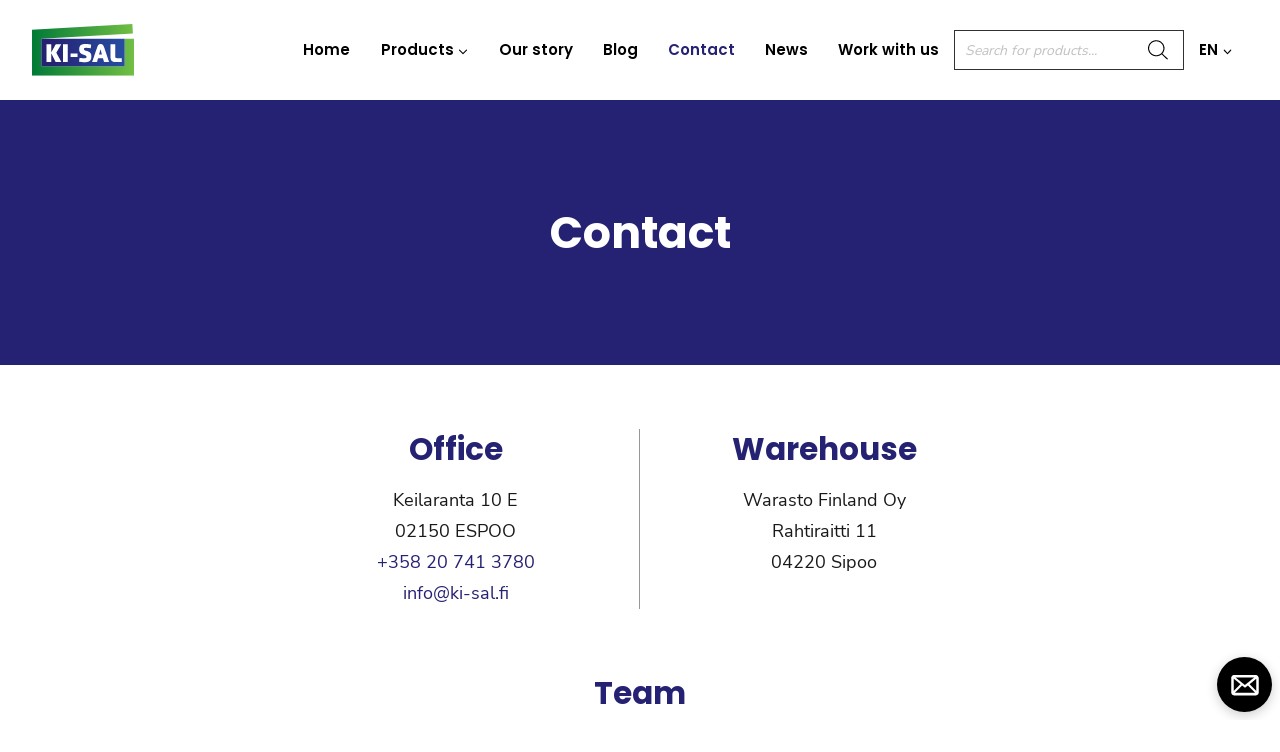

--- FILE ---
content_type: text/html; charset=UTF-8
request_url: https://ki-sal.fi/en/contact/
body_size: 38226
content:
<!doctype html>
<html lang="en-GB" prefix="og: https://ogp.me/ns#" class="no-js" itemtype="https://schema.org/WebPage" itemscope>
<head>
	<!-- Start cookieyes banner --> <script id="cookieyes" type="text/javascript" data-loading-method="user-interaction" data-src="https://cdn-cookieyes.com/client_data/2300ab2de3fcbfdfc5396751/script.js"></script> <!-- End cookieyes banner -->
	
	<meta charset="UTF-8">
	<meta name="viewport" content="width=device-width, initial-scale=1, minimum-scale=1">
	<link rel="profile" href="http://gmpg.org/xfn/11">
	
	<link rel="apple-touch-icon" sizes="180x180" href="/apple-touch-icon.png">
	<link rel="icon" type="image/png" sizes="32x32" href="/favicon-32x32.png">
	<link rel="icon" type="image/png" sizes="16x16" href="/favicon-16x16.png">
	<link rel="manifest" href="/site.webmanifest">
	<link rel="mask-icon" href="/safari-pinned-tab.svg" color="#5bbad5">
	<meta name="msapplication-TileColor" content="#da532c">
	<meta name="theme-color" content="#ffffff">
	
	<!-- Google Tag Manager -->
	<script data-loading-method="user-interaction" data-src="data:text/javascript,%28function%28w%2Cd%2Cs%2Cl%2Ci%29%7Bw%5Bl%5D%3Dw%5Bl%5D%7C%7C%5B%5D%3Bw%5Bl%5D.push%28%7B%27gtm.start%27%3A%0A%09new%20Date%28%29.getTime%28%29%2Cevent%3A%27gtm.js%27%7D%29%3Bvar%20f%3Dd.getElementsByTagName%28s%29%5B0%5D%2C%0A%09j%3Dd.createElement%28s%29%2Cdl%3Dl%21%3D%27dataLayer%27%3F%27%26l%3D%27%2Bl%3A%27%27%3Bj.async%3Dtrue%3Bj.src%3D%0A%09%27https%3A%2F%2Fwww.googletagmanager.com%2Fgtm.js%3Fid%3D%27%2Bi%2Bdl%3Bf.parentNode.insertBefore%28j%2Cf%29%3B%0A%09%7D%29%28window%2Cdocument%2C%27script%27%2C%27dataLayer%27%2C%27GTM-N3CSPMM%27%29%3B"></script>
	<!-- End Google Tag Manager -->
	
	<link rel="alternate" href="https://ki-sal.fi/yhteystiedot/" hreflang="fi" />
<link rel="alternate" href="https://ki-sal.fi/en/contact/" hreflang="en" />
<link rel="alternate" href="https://ki-sal.fi/sv/kontakt/" hreflang="sv" />

<!-- Search Engine Optimization by Rank Math - https://rankmath.com/ -->
<title>Contact - Ki-Sal Oy</title>
<style>.flying-press-lazy-bg{background-image:none!important;}</style>
<link rel='preload' href='https://ki-sal.fi/wp-content/uploads/2022/11/ki-sal-logo.svg' as='image' imagesrcset='' imagesizes=''/>
<link rel='preload' href='https://ki-sal.fi/wp-content/uploads/2024/04/Jukka-Linnatsalo.jpg' as='image' imagesrcset='https://ki-sal.fi/wp-content/uploads/2024/04/Jukka-Linnatsalo.jpg 640w, https://ki-sal.fi/wp-content/uploads/2024/04/Jukka-Linnatsalo-300x300.jpg 300w, https://ki-sal.fi/wp-content/uploads/2024/04/Jukka-Linnatsalo-150x150.jpg 150w, https://ki-sal.fi/wp-content/uploads/2024/04/Jukka-Linnatsalo-465x465.jpg 465w, https://ki-sal.fi/wp-content/uploads/2024/04/Jukka-Linnatsalo-100x100.jpg 100w, https://ki-sal.fi/wp-content/uploads/2024/04/Jukka-Linnatsalo-64x64.jpg 64w' imagesizes='(max-width: 640px) 100vw, 640px'/>
<link rel='preload' href='https://ki-sal.fi/wp-content/uploads/2024/12/Henri_Laurila-3-scaled.jpg' as='image' imagesrcset='https://ki-sal.fi/wp-content/uploads/2024/12/Henri_Laurila-3-scaled.jpg 2048w, https://ki-sal.fi/wp-content/uploads/2024/12/Henri_Laurila-3-300x300.jpg 300w, https://ki-sal.fi/wp-content/uploads/2024/12/Henri_Laurila-3-1024x1024.jpg 1024w, https://ki-sal.fi/wp-content/uploads/2024/12/Henri_Laurila-3-150x150.jpg 150w, https://ki-sal.fi/wp-content/uploads/2024/12/Henri_Laurila-3-768x768.jpg 768w, https://ki-sal.fi/wp-content/uploads/2024/12/Henri_Laurila-3-1536x1536.jpg 1536w, https://ki-sal.fi/wp-content/uploads/2024/12/Henri_Laurila-3-465x465.jpg 465w, https://ki-sal.fi/wp-content/uploads/2024/12/Henri_Laurila-3-100x100.jpg 100w, https://ki-sal.fi/wp-content/uploads/2024/12/Henri_Laurila-3-64x64.jpg 64w' imagesizes='(max-width: 2048px) 100vw, 2048px'/>
<link rel='preload' href='https://ki-sal.fi/wp-content/uploads/2024/04/Joonas-Vuorivirta.jpg' as='image' imagesrcset='https://ki-sal.fi/wp-content/uploads/2024/04/Joonas-Vuorivirta.jpg 640w, https://ki-sal.fi/wp-content/uploads/2024/04/Joonas-Vuorivirta-300x300.jpg 300w, https://ki-sal.fi/wp-content/uploads/2024/04/Joonas-Vuorivirta-150x150.jpg 150w, https://ki-sal.fi/wp-content/uploads/2024/04/Joonas-Vuorivirta-465x465.jpg 465w, https://ki-sal.fi/wp-content/uploads/2024/04/Joonas-Vuorivirta-100x100.jpg 100w, https://ki-sal.fi/wp-content/uploads/2024/04/Joonas-Vuorivirta-64x64.jpg 64w' imagesizes='(max-width: 640px) 100vw, 640px'/>
<link rel='preload' href='https://ki-sal.fi/wp-content/uploads/2024/04/Karoliina_Jarvensivu_Kisal-1024x1024.jpg' as='image' imagesrcset='https://ki-sal.fi/wp-content/uploads/2024/04/Karoliina_Jarvensivu_Kisal-1024x1024.jpg 1024w, https://ki-sal.fi/wp-content/uploads/2024/04/Karoliina_Jarvensivu_Kisal-300x300.jpg 300w, https://ki-sal.fi/wp-content/uploads/2024/04/Karoliina_Jarvensivu_Kisal-150x150.jpg 150w, https://ki-sal.fi/wp-content/uploads/2024/04/Karoliina_Jarvensivu_Kisal-768x768.jpg 768w, https://ki-sal.fi/wp-content/uploads/2024/04/Karoliina_Jarvensivu_Kisal-1536x1536.jpg 1536w, https://ki-sal.fi/wp-content/uploads/2024/04/Karoliina_Jarvensivu_Kisal-465x465.jpg 465w, https://ki-sal.fi/wp-content/uploads/2024/04/Karoliina_Jarvensivu_Kisal-100x100.jpg 100w, https://ki-sal.fi/wp-content/uploads/2024/04/Karoliina_Jarvensivu_Kisal-64x64.jpg 64w, https://ki-sal.fi/wp-content/uploads/2024/04/Karoliina_Jarvensivu_Kisal.jpg 1628w' imagesizes='auto, (max-width: 1024px) 100vw, 1024px'/>
<link rel='preload' href='https://ki-sal.fi/wp-content/plugins/wp-social-reviews/assets/images/icon/chat-icon/icon2.svg' as='image' imagesrcset='' imagesizes=''/>
<link rel='preload' href='https://ki-sal.fi/wp-content/fonts/nunito-sans/pe0qMImSLYBIv1o4X1M8cce9I9s.woff2' as='font' type='font/woff2' fetchpriority='high' crossorigin='anonymous'><link rel='preload' href='https://ki-sal.fi/wp-content/fonts/nunito-sans/pe03MImSLYBIv1o4X1M8cc8GBs5tU1E.woff2' as='font' type='font/woff2' fetchpriority='high' crossorigin='anonymous'><link rel='preload' href='https://ki-sal.fi/wp-content/fonts/poppins/pxiByp8kv8JHgFVrLEj6Z1xlFQ.woff2' as='font' type='font/woff2' fetchpriority='high' crossorigin='anonymous'><link rel='preload' href='https://ki-sal.fi/wp-content/fonts/poppins/pxiByp8kv8JHgFVrLCz7Z1xlFQ.woff2' as='font' type='font/woff2' fetchpriority='high' crossorigin='anonymous'>
<meta name="description" content="Keilaranta 10 E02150 ESPOO+358 20 741 3780info@ki-sal.fi"/>
<meta name="robots" content="follow, index, max-snippet:-1, max-video-preview:-1, max-image-preview:large"/>
<link rel="canonical" href="https://ki-sal.fi/en/contact/" />
<meta property="og:locale" content="en_GB" />
<meta property="og:type" content="article" />
<meta property="og:title" content="Contact - Ki-Sal Oy" />
<meta property="og:description" content="Keilaranta 10 E02150 ESPOO+358 20 741 3780info@ki-sal.fi" />
<meta property="og:url" content="https://ki-sal.fi/en/contact/" />
<meta property="og:site_name" content="Ki-Sal Oy" />
<meta property="og:updated_time" content="2026-01-07T08:23:39+02:00" />
<meta property="og:image" content="https://ki-sal.fi/wp-content/uploads/2024/04/Jukka-Linnatsalo.jpg" />
<meta property="og:image:secure_url" content="https://ki-sal.fi/wp-content/uploads/2024/04/Jukka-Linnatsalo.jpg" />
<meta property="og:image:width" content="640" />
<meta property="og:image:height" content="640" />
<meta property="og:image:alt" content="Jukka Linnatsalo" />
<meta property="og:image:type" content="image/jpeg" />
<meta property="article:published_time" content="2022-11-17T11:17:32+02:00" />
<meta property="article:modified_time" content="2026-01-07T08:23:39+02:00" />
<meta name="twitter:card" content="summary_large_image" />
<meta name="twitter:title" content="Contact - Ki-Sal Oy" />
<meta name="twitter:description" content="Keilaranta 10 E02150 ESPOO+358 20 741 3780info@ki-sal.fi" />
<meta name="twitter:image" content="https://ki-sal.fi/wp-content/uploads/2024/04/Jukka-Linnatsalo.jpg" />
<meta name="twitter:label1" content="Time to read" />
<meta name="twitter:data1" content="Less than a minute" />
<script type="application/ld+json" class="rank-math-schema">{"@context":"https://schema.org","@graph":[{"@type":"Organization","@id":"https://ki-sal.fi/#organization","name":"Ki-Sal Oy","url":"https://ki-sal.fi","logo":{"@type":"ImageObject","@id":"https://ki-sal.fi/#logo","url":"https://ki-sal.fi/wp-content/uploads/2023/01/ki-sal-google-logo.png","contentUrl":"https://ki-sal.fi/wp-content/uploads/2023/01/ki-sal-google-logo.png","caption":"Ki-Sal Oy","inLanguage":"en-GB","width":"566","height":"566"}},{"@type":"WebSite","@id":"https://ki-sal.fi/#website","url":"https://ki-sal.fi","name":"Ki-Sal Oy","alternateName":"Ki-Sal","publisher":{"@id":"https://ki-sal.fi/#organization"},"inLanguage":"en-GB"},{"@type":"ImageObject","@id":"https://ki-sal.fi/wp-content/uploads/2024/04/Jukka-Linnatsalo.jpg","url":"https://ki-sal.fi/wp-content/uploads/2024/04/Jukka-Linnatsalo.jpg","width":"200","height":"200","inLanguage":"en-GB"},{"@type":"WebPage","@id":"https://ki-sal.fi/en/contact/#webpage","url":"https://ki-sal.fi/en/contact/","name":"Contact - Ki-Sal Oy","datePublished":"2022-11-17T11:17:32+02:00","dateModified":"2026-01-07T08:23:39+02:00","isPartOf":{"@id":"https://ki-sal.fi/#website"},"primaryImageOfPage":{"@id":"https://ki-sal.fi/wp-content/uploads/2024/04/Jukka-Linnatsalo.jpg"},"inLanguage":"en-GB"},{"@type":"Person","@id":"https://ki-sal.fi/en/contact/#author","name":"Helpot Kotisivut","image":{"@type":"ImageObject","@id":"https://secure.gravatar.com/avatar/d050777cf28d10e9c62ccc16a1e8bb94adedd7c0c5f0be7ca9344240923edf8a?s=96&amp;d=mm&amp;r=g","url":"https://secure.gravatar.com/avatar/d050777cf28d10e9c62ccc16a1e8bb94adedd7c0c5f0be7ca9344240923edf8a?s=96&amp;d=mm&amp;r=g","caption":"Helpot Kotisivut","inLanguage":"en-GB"},"sameAs":["https://www.helpotkotisivut.fi/"],"worksFor":{"@id":"https://ki-sal.fi/#organization"}},{"@type":"Article","headline":"Contact - Ki-Sal Oy","keywords":"contact","datePublished":"2022-11-17T11:17:32+02:00","dateModified":"2026-01-07T08:23:39+02:00","author":{"@id":"https://ki-sal.fi/en/contact/#author","name":"Helpot Kotisivut"},"publisher":{"@id":"https://ki-sal.fi/#organization"},"description":"Keilaranta 10 E02150 ESPOO+358 20 741 3780info@ki-sal.fi","name":"Contact - Ki-Sal Oy","@id":"https://ki-sal.fi/en/contact/#richSnippet","isPartOf":{"@id":"https://ki-sal.fi/en/contact/#webpage"},"image":{"@id":"https://ki-sal.fi/wp-content/uploads/2024/04/Jukka-Linnatsalo.jpg"},"inLanguage":"en-GB","mainEntityOfPage":{"@id":"https://ki-sal.fi/en/contact/#webpage"}}]}</script>
<!-- /Rank Math WordPress SEO plugin -->

<script type='application/javascript'  id='pys-version-script'>console.log('PixelYourSite Free version 11.1.5.2');</script>
<link rel="alternate" type="application/rss+xml" title="Ki-Sal Oy &raquo; Feed" href="https://ki-sal.fi/en/feed/" />
<link rel="alternate" type="application/rss+xml" title="Ki-Sal Oy &raquo; Comments Feed" href="https://ki-sal.fi/en/comments/feed/" />
			<script defer src="data:text/javascript,document.documentElement.classList.remove%28%20%27no-js%27%20%29%3B"></script>
			<style id='wp-img-auto-sizes-contain-inline-css'>img:is([sizes=auto i],[sizes^="auto," i]){contain-intrinsic-size:3000px 1500px}
/*# sourceURL=wp-img-auto-sizes-contain-inline-css */</style>
<link rel='stylesheet' id='kadence-blocks-rowlayout-css' href='https://ki-sal.fi/wp-content/cache/flying-press/48ddb02649ea.style-blocks-rowlayout.css' media='all' />
<link rel='stylesheet' id='kadence-blocks-column-css' href='https://ki-sal.fi/wp-content/cache/flying-press/549fc2a5d8e3.style-blocks-column.css' media='all' />
<link rel='stylesheet' id='kadence-blocks-image-css' href='https://ki-sal.fi/wp-content/cache/flying-press/2f90364edcb6.style-blocks-image.css' media='all' />
<style id='kadence-blocks-advancedheading-inline-css'>.wp-block-kadence-advancedheading mark{background:transparent;border-style:solid;border-width:0}
	.wp-block-kadence-advancedheading mark.kt-highlight{color:#f76a0c;}
	.kb-adv-heading-icon{display: inline-flex;justify-content: center;align-items: center;}
	.is-layout-constrained > .kb-advanced-heading-link {display: block;}.wp-block-kadence-advancedheading.has-background{padding: 0;}	.single-content .kadence-advanced-heading-wrapper h1,
	.single-content .kadence-advanced-heading-wrapper h2,
	.single-content .kadence-advanced-heading-wrapper h3,
	.single-content .kadence-advanced-heading-wrapper h4,
	.single-content .kadence-advanced-heading-wrapper h5,
	.single-content .kadence-advanced-heading-wrapper h6 {margin: 1.5em 0 .5em;}
	.single-content .kadence-advanced-heading-wrapper+* { margin-top:0;}.kb-screen-reader-text{position:absolute;width:1px;height:1px;padding:0;margin:-1px;overflow:hidden;clip:rect(0,0,0,0);}
/*# sourceURL=kadence-blocks-advancedheading-inline-css */</style>
<style id='wp-block-library-inline-css'>:root{--wp-block-synced-color:#7a00df;--wp-block-synced-color--rgb:122,0,223;--wp-bound-block-color:var(--wp-block-synced-color);--wp-editor-canvas-background:#ddd;--wp-admin-theme-color:#007cba;--wp-admin-theme-color--rgb:0,124,186;--wp-admin-theme-color-darker-10:#006ba1;--wp-admin-theme-color-darker-10--rgb:0,107,160.5;--wp-admin-theme-color-darker-20:#005a87;--wp-admin-theme-color-darker-20--rgb:0,90,135;--wp-admin-border-width-focus:2px}@media (min-resolution:192dpi){:root{--wp-admin-border-width-focus:1.5px}}.wp-element-button{cursor:pointer}:root .has-very-light-gray-background-color{background-color:#eee}:root .has-very-dark-gray-background-color{background-color:#313131}:root .has-very-light-gray-color{color:#eee}:root .has-very-dark-gray-color{color:#313131}:root .has-vivid-green-cyan-to-vivid-cyan-blue-gradient-background{background:linear-gradient(135deg,#00d084,#0693e3)}:root .has-purple-crush-gradient-background{background:linear-gradient(135deg,#34e2e4,#4721fb 50%,#ab1dfe)}:root .has-hazy-dawn-gradient-background{background:linear-gradient(135deg,#faaca8,#dad0ec)}:root .has-subdued-olive-gradient-background{background:linear-gradient(135deg,#fafae1,#67a671)}:root .has-atomic-cream-gradient-background{background:linear-gradient(135deg,#fdd79a,#004a59)}:root .has-nightshade-gradient-background{background:linear-gradient(135deg,#330968,#31cdcf)}:root .has-midnight-gradient-background{background:linear-gradient(135deg,#020381,#2874fc)}:root{--wp--preset--font-size--normal:16px;--wp--preset--font-size--huge:42px}.has-regular-font-size{font-size:1em}.has-larger-font-size{font-size:2.625em}.has-normal-font-size{font-size:var(--wp--preset--font-size--normal)}.has-huge-font-size{font-size:var(--wp--preset--font-size--huge)}.has-text-align-center{text-align:center}.has-text-align-left{text-align:left}.has-text-align-right{text-align:right}.has-fit-text{white-space:nowrap!important}#end-resizable-editor-section{display:none}.aligncenter{clear:both}.items-justified-left{justify-content:flex-start}.items-justified-center{justify-content:center}.items-justified-right{justify-content:flex-end}.items-justified-space-between{justify-content:space-between}.screen-reader-text{border:0;clip-path:inset(50%);height:1px;margin:-1px;overflow:hidden;padding:0;position:absolute;width:1px;word-wrap:normal!important}.screen-reader-text:focus{background-color:#ddd;clip-path:none;color:#444;display:block;font-size:1em;height:auto;left:5px;line-height:normal;padding:15px 23px 14px;text-decoration:none;top:5px;width:auto;z-index:100000}html :where(.has-border-color){border-style:solid}html :where([style*=border-top-color]){border-top-style:solid}html :where([style*=border-right-color]){border-right-style:solid}html :where([style*=border-bottom-color]){border-bottom-style:solid}html :where([style*=border-left-color]){border-left-style:solid}html :where([style*=border-width]){border-style:solid}html :where([style*=border-top-width]){border-top-style:solid}html :where([style*=border-right-width]){border-right-style:solid}html :where([style*=border-bottom-width]){border-bottom-style:solid}html :where([style*=border-left-width]){border-left-style:solid}html :where(img[class*=wp-image-]){height:auto;max-width:100%}:where(figure){margin:0 0 1em}html :where(.is-position-sticky){--wp-admin--admin-bar--position-offset:var(--wp-admin--admin-bar--height,0px)}@media screen and (max-width:600px){html :where(.is-position-sticky){--wp-admin--admin-bar--position-offset:0px}}

/*# sourceURL=wp-block-library-inline-css */</style><style id='wp-block-image-inline-css'>
.wp-block-image>a,.wp-block-image>figure>a{display:inline-block}.wp-block-image img{box-sizing:border-box;height:auto;max-width:100%;vertical-align:bottom}@media not (prefers-reduced-motion){.wp-block-image img.hide{visibility:hidden}.wp-block-image img.show{animation:show-content-image .4s}}.wp-block-image[style*=border-radius] img,.wp-block-image[style*=border-radius]>a{border-radius:inherit}.wp-block-image.has-custom-border img{box-sizing:border-box}.wp-block-image.aligncenter{text-align:center}.wp-block-image.alignfull>a,.wp-block-image.alignwide>a{width:100%}.wp-block-image.alignfull img,.wp-block-image.alignwide img{height:auto;width:100%}.wp-block-image .aligncenter,.wp-block-image .alignleft,.wp-block-image .alignright,.wp-block-image.aligncenter,.wp-block-image.alignleft,.wp-block-image.alignright{display:table}.wp-block-image .aligncenter>figcaption,.wp-block-image .alignleft>figcaption,.wp-block-image .alignright>figcaption,.wp-block-image.aligncenter>figcaption,.wp-block-image.alignleft>figcaption,.wp-block-image.alignright>figcaption{caption-side:bottom;display:table-caption}.wp-block-image .alignleft{float:left;margin:.5em 1em .5em 0}.wp-block-image .alignright{float:right;margin:.5em 0 .5em 1em}.wp-block-image .aligncenter{margin-left:auto;margin-right:auto}.wp-block-image :where(figcaption){margin-bottom:1em;margin-top:.5em}.wp-block-image.is-style-circle-mask img{border-radius:9999px}@supports ((-webkit-mask-image:none) or (mask-image:none)) or (-webkit-mask-image:none){.wp-block-image.is-style-circle-mask img{border-radius:0;-webkit-mask-image:url('data:image/svg+xml;utf8,<svg viewBox="0 0 100 100" xmlns="http://www.w3.org/2000/svg"><circle cx="50" cy="50" r="50"/></svg>');mask-image:url('data:image/svg+xml;utf8,<svg viewBox="0 0 100 100" xmlns="http://www.w3.org/2000/svg"><circle cx="50" cy="50" r="50"/></svg>');mask-mode:alpha;-webkit-mask-position:center;mask-position:center;-webkit-mask-repeat:no-repeat;mask-repeat:no-repeat;-webkit-mask-size:contain;mask-size:contain}}:root :where(.wp-block-image.is-style-rounded img,.wp-block-image .is-style-rounded img){border-radius:9999px}.wp-block-image figure{margin:0}.wp-lightbox-container{display:flex;flex-direction:column;position:relative}.wp-lightbox-container img{cursor:zoom-in}.wp-lightbox-container img:hover+button{opacity:1}.wp-lightbox-container button{align-items:center;backdrop-filter:blur(16px) saturate(180%);background-color:#5a5a5a40;border:none;border-radius:4px;cursor:zoom-in;display:flex;height:20px;justify-content:center;opacity:0;padding:0;position:absolute;right:16px;text-align:center;top:16px;width:20px;z-index:100}@media not (prefers-reduced-motion){.wp-lightbox-container button{transition:opacity .2s ease}}.wp-lightbox-container button:focus-visible{outline:3px auto #5a5a5a40;outline:3px auto -webkit-focus-ring-color;outline-offset:3px}.wp-lightbox-container button:hover{cursor:pointer;opacity:1}.wp-lightbox-container button:focus{opacity:1}.wp-lightbox-container button:focus,.wp-lightbox-container button:hover,.wp-lightbox-container button:not(:hover):not(:active):not(.has-background){background-color:#5a5a5a40;border:none}.wp-lightbox-overlay{box-sizing:border-box;cursor:zoom-out;height:100vh;left:0;overflow:hidden;position:fixed;top:0;visibility:hidden;width:100%;z-index:100000}.wp-lightbox-overlay .close-button{align-items:center;cursor:pointer;display:flex;justify-content:center;min-height:40px;min-width:40px;padding:0;position:absolute;right:calc(env(safe-area-inset-right) + 16px);top:calc(env(safe-area-inset-top) + 16px);z-index:5000000}.wp-lightbox-overlay .close-button:focus,.wp-lightbox-overlay .close-button:hover,.wp-lightbox-overlay .close-button:not(:hover):not(:active):not(.has-background){background:none;border:none}.wp-lightbox-overlay .lightbox-image-container{height:var(--wp--lightbox-container-height);left:50%;overflow:hidden;position:absolute;top:50%;transform:translate(-50%,-50%);transform-origin:top left;width:var(--wp--lightbox-container-width);z-index:9999999999}.wp-lightbox-overlay .wp-block-image{align-items:center;box-sizing:border-box;display:flex;height:100%;justify-content:center;margin:0;position:relative;transform-origin:0 0;width:100%;z-index:3000000}.wp-lightbox-overlay .wp-block-image img{height:var(--wp--lightbox-image-height);min-height:var(--wp--lightbox-image-height);min-width:var(--wp--lightbox-image-width);width:var(--wp--lightbox-image-width)}.wp-lightbox-overlay .wp-block-image figcaption{display:none}.wp-lightbox-overlay button{background:none;border:none}.wp-lightbox-overlay .scrim{background-color:#fff;height:100%;opacity:.9;position:absolute;width:100%;z-index:2000000}.wp-lightbox-overlay.active{visibility:visible}@media not (prefers-reduced-motion){.wp-lightbox-overlay.active{animation:turn-on-visibility .25s both}.wp-lightbox-overlay.active img{animation:turn-on-visibility .35s both}.wp-lightbox-overlay.show-closing-animation:not(.active){animation:turn-off-visibility .35s both}.wp-lightbox-overlay.show-closing-animation:not(.active) img{animation:turn-off-visibility .25s both}.wp-lightbox-overlay.zoom.active{animation:none;opacity:1;visibility:visible}.wp-lightbox-overlay.zoom.active .lightbox-image-container{animation:lightbox-zoom-in .4s}.wp-lightbox-overlay.zoom.active .lightbox-image-container img{animation:none}.wp-lightbox-overlay.zoom.active .scrim{animation:turn-on-visibility .4s forwards}.wp-lightbox-overlay.zoom.show-closing-animation:not(.active){animation:none}.wp-lightbox-overlay.zoom.show-closing-animation:not(.active) .lightbox-image-container{animation:lightbox-zoom-out .4s}.wp-lightbox-overlay.zoom.show-closing-animation:not(.active) .lightbox-image-container img{animation:none}.wp-lightbox-overlay.zoom.show-closing-animation:not(.active) .scrim{animation:turn-off-visibility .4s forwards}}@keyframes show-content-image{0%{visibility:hidden}99%{visibility:hidden}to{visibility:visible}}@keyframes turn-on-visibility{0%{opacity:0}to{opacity:1}}@keyframes turn-off-visibility{0%{opacity:1;visibility:visible}99%{opacity:0;visibility:visible}to{opacity:0;visibility:hidden}}@keyframes lightbox-zoom-in{0%{transform:translate(calc((-100vw + var(--wp--lightbox-scrollbar-width))/2 + var(--wp--lightbox-initial-left-position)),calc(-50vh + var(--wp--lightbox-initial-top-position))) scale(var(--wp--lightbox-scale))}to{transform:translate(-50%,-50%) scale(1)}}@keyframes lightbox-zoom-out{0%{transform:translate(-50%,-50%) scale(1);visibility:visible}99%{visibility:visible}to{transform:translate(calc((-100vw + var(--wp--lightbox-scrollbar-width))/2 + var(--wp--lightbox-initial-left-position)),calc(-50vh + var(--wp--lightbox-initial-top-position))) scale(var(--wp--lightbox-scale));visibility:hidden}}
/*# sourceURL=https://ki-sal.fi/wp-includes/blocks/image/style.min.css */
</style>
<style id='wp-block-paragraph-inline-css'>.is-small-text{font-size:.875em}.is-regular-text{font-size:1em}.is-large-text{font-size:2.25em}.is-larger-text{font-size:3em}.has-drop-cap:not(:focus):first-letter{float:left;font-size:8.4em;font-style:normal;font-weight:100;line-height:.68;margin:.05em .1em 0 0;text-transform:uppercase}body.rtl .has-drop-cap:not(:focus):first-letter{float:none;margin-left:.1em}p.has-drop-cap.has-background{overflow:hidden}:root :where(p.has-background){padding:1.25em 2.375em}:where(p.has-text-color:not(.has-link-color)) a{color:inherit}p.has-text-align-left[style*="writing-mode:vertical-lr"],p.has-text-align-right[style*="writing-mode:vertical-rl"]{rotate:180deg}
/*# sourceURL=https://ki-sal.fi/wp-includes/blocks/paragraph/style.min.css */</style>
<link rel='stylesheet' id='wc-blocks-style-css' href='https://ki-sal.fi/wp-content/cache/flying-press/e2d671c403c7.wc-blocks.css' media='all' />
<style id='global-styles-inline-css'>:root{--wp--preset--aspect-ratio--square: 1;--wp--preset--aspect-ratio--4-3: 4/3;--wp--preset--aspect-ratio--3-4: 3/4;--wp--preset--aspect-ratio--3-2: 3/2;--wp--preset--aspect-ratio--2-3: 2/3;--wp--preset--aspect-ratio--16-9: 16/9;--wp--preset--aspect-ratio--9-16: 9/16;--wp--preset--color--black: #000000;--wp--preset--color--cyan-bluish-gray: #abb8c3;--wp--preset--color--white: #ffffff;--wp--preset--color--pale-pink: #f78da7;--wp--preset--color--vivid-red: #cf2e2e;--wp--preset--color--luminous-vivid-orange: #ff6900;--wp--preset--color--luminous-vivid-amber: #fcb900;--wp--preset--color--light-green-cyan: #7bdcb5;--wp--preset--color--vivid-green-cyan: #00d084;--wp--preset--color--pale-cyan-blue: #8ed1fc;--wp--preset--color--vivid-cyan-blue: #0693e3;--wp--preset--color--vivid-purple: #9b51e0;--wp--preset--color--theme-palette-1: var(--global-palette1);--wp--preset--color--theme-palette-2: var(--global-palette2);--wp--preset--color--theme-palette-3: var(--global-palette3);--wp--preset--color--theme-palette-4: var(--global-palette4);--wp--preset--color--theme-palette-5: var(--global-palette5);--wp--preset--color--theme-palette-6: var(--global-palette6);--wp--preset--color--theme-palette-7: var(--global-palette7);--wp--preset--color--theme-palette-8: var(--global-palette8);--wp--preset--color--theme-palette-9: var(--global-palette9);--wp--preset--color--theme-palette-10: var(--global-palette10);--wp--preset--color--theme-palette-11: var(--global-palette11);--wp--preset--color--theme-palette-12: var(--global-palette12);--wp--preset--color--theme-palette-13: var(--global-palette13);--wp--preset--color--theme-palette-14: var(--global-palette14);--wp--preset--color--theme-palette-15: var(--global-palette15);--wp--preset--gradient--vivid-cyan-blue-to-vivid-purple: linear-gradient(135deg,rgb(6,147,227) 0%,rgb(155,81,224) 100%);--wp--preset--gradient--light-green-cyan-to-vivid-green-cyan: linear-gradient(135deg,rgb(122,220,180) 0%,rgb(0,208,130) 100%);--wp--preset--gradient--luminous-vivid-amber-to-luminous-vivid-orange: linear-gradient(135deg,rgb(252,185,0) 0%,rgb(255,105,0) 100%);--wp--preset--gradient--luminous-vivid-orange-to-vivid-red: linear-gradient(135deg,rgb(255,105,0) 0%,rgb(207,46,46) 100%);--wp--preset--gradient--very-light-gray-to-cyan-bluish-gray: linear-gradient(135deg,rgb(238,238,238) 0%,rgb(169,184,195) 100%);--wp--preset--gradient--cool-to-warm-spectrum: linear-gradient(135deg,rgb(74,234,220) 0%,rgb(151,120,209) 20%,rgb(207,42,186) 40%,rgb(238,44,130) 60%,rgb(251,105,98) 80%,rgb(254,248,76) 100%);--wp--preset--gradient--blush-light-purple: linear-gradient(135deg,rgb(255,206,236) 0%,rgb(152,150,240) 100%);--wp--preset--gradient--blush-bordeaux: linear-gradient(135deg,rgb(254,205,165) 0%,rgb(254,45,45) 50%,rgb(107,0,62) 100%);--wp--preset--gradient--luminous-dusk: linear-gradient(135deg,rgb(255,203,112) 0%,rgb(199,81,192) 50%,rgb(65,88,208) 100%);--wp--preset--gradient--pale-ocean: linear-gradient(135deg,rgb(255,245,203) 0%,rgb(182,227,212) 50%,rgb(51,167,181) 100%);--wp--preset--gradient--electric-grass: linear-gradient(135deg,rgb(202,248,128) 0%,rgb(113,206,126) 100%);--wp--preset--gradient--midnight: linear-gradient(135deg,rgb(2,3,129) 0%,rgb(40,116,252) 100%);--wp--preset--font-size--small: var(--global-font-size-small);--wp--preset--font-size--medium: var(--global-font-size-medium);--wp--preset--font-size--large: var(--global-font-size-large);--wp--preset--font-size--x-large: 42px;--wp--preset--font-size--larger: var(--global-font-size-larger);--wp--preset--font-size--xxlarge: var(--global-font-size-xxlarge);--wp--preset--spacing--20: 0.44rem;--wp--preset--spacing--30: 0.67rem;--wp--preset--spacing--40: 1rem;--wp--preset--spacing--50: 1.5rem;--wp--preset--spacing--60: 2.25rem;--wp--preset--spacing--70: 3.38rem;--wp--preset--spacing--80: 5.06rem;--wp--preset--shadow--natural: 6px 6px 9px rgba(0, 0, 0, 0.2);--wp--preset--shadow--deep: 12px 12px 50px rgba(0, 0, 0, 0.4);--wp--preset--shadow--sharp: 6px 6px 0px rgba(0, 0, 0, 0.2);--wp--preset--shadow--outlined: 6px 6px 0px -3px rgb(255, 255, 255), 6px 6px rgb(0, 0, 0);--wp--preset--shadow--crisp: 6px 6px 0px rgb(0, 0, 0);}:where(.is-layout-flex){gap: 0.5em;}:where(.is-layout-grid){gap: 0.5em;}body .is-layout-flex{display: flex;}.is-layout-flex{flex-wrap: wrap;align-items: center;}.is-layout-flex > :is(*, div){margin: 0;}body .is-layout-grid{display: grid;}.is-layout-grid > :is(*, div){margin: 0;}:where(.wp-block-columns.is-layout-flex){gap: 2em;}:where(.wp-block-columns.is-layout-grid){gap: 2em;}:where(.wp-block-post-template.is-layout-flex){gap: 1.25em;}:where(.wp-block-post-template.is-layout-grid){gap: 1.25em;}.has-black-color{color: var(--wp--preset--color--black) !important;}.has-cyan-bluish-gray-color{color: var(--wp--preset--color--cyan-bluish-gray) !important;}.has-white-color{color: var(--wp--preset--color--white) !important;}.has-pale-pink-color{color: var(--wp--preset--color--pale-pink) !important;}.has-vivid-red-color{color: var(--wp--preset--color--vivid-red) !important;}.has-luminous-vivid-orange-color{color: var(--wp--preset--color--luminous-vivid-orange) !important;}.has-luminous-vivid-amber-color{color: var(--wp--preset--color--luminous-vivid-amber) !important;}.has-light-green-cyan-color{color: var(--wp--preset--color--light-green-cyan) !important;}.has-vivid-green-cyan-color{color: var(--wp--preset--color--vivid-green-cyan) !important;}.has-pale-cyan-blue-color{color: var(--wp--preset--color--pale-cyan-blue) !important;}.has-vivid-cyan-blue-color{color: var(--wp--preset--color--vivid-cyan-blue) !important;}.has-vivid-purple-color{color: var(--wp--preset--color--vivid-purple) !important;}.has-black-background-color{background-color: var(--wp--preset--color--black) !important;}.has-cyan-bluish-gray-background-color{background-color: var(--wp--preset--color--cyan-bluish-gray) !important;}.has-white-background-color{background-color: var(--wp--preset--color--white) !important;}.has-pale-pink-background-color{background-color: var(--wp--preset--color--pale-pink) !important;}.has-vivid-red-background-color{background-color: var(--wp--preset--color--vivid-red) !important;}.has-luminous-vivid-orange-background-color{background-color: var(--wp--preset--color--luminous-vivid-orange) !important;}.has-luminous-vivid-amber-background-color{background-color: var(--wp--preset--color--luminous-vivid-amber) !important;}.has-light-green-cyan-background-color{background-color: var(--wp--preset--color--light-green-cyan) !important;}.has-vivid-green-cyan-background-color{background-color: var(--wp--preset--color--vivid-green-cyan) !important;}.has-pale-cyan-blue-background-color{background-color: var(--wp--preset--color--pale-cyan-blue) !important;}.has-vivid-cyan-blue-background-color{background-color: var(--wp--preset--color--vivid-cyan-blue) !important;}.has-vivid-purple-background-color{background-color: var(--wp--preset--color--vivid-purple) !important;}.has-black-border-color{border-color: var(--wp--preset--color--black) !important;}.has-cyan-bluish-gray-border-color{border-color: var(--wp--preset--color--cyan-bluish-gray) !important;}.has-white-border-color{border-color: var(--wp--preset--color--white) !important;}.has-pale-pink-border-color{border-color: var(--wp--preset--color--pale-pink) !important;}.has-vivid-red-border-color{border-color: var(--wp--preset--color--vivid-red) !important;}.has-luminous-vivid-orange-border-color{border-color: var(--wp--preset--color--luminous-vivid-orange) !important;}.has-luminous-vivid-amber-border-color{border-color: var(--wp--preset--color--luminous-vivid-amber) !important;}.has-light-green-cyan-border-color{border-color: var(--wp--preset--color--light-green-cyan) !important;}.has-vivid-green-cyan-border-color{border-color: var(--wp--preset--color--vivid-green-cyan) !important;}.has-pale-cyan-blue-border-color{border-color: var(--wp--preset--color--pale-cyan-blue) !important;}.has-vivid-cyan-blue-border-color{border-color: var(--wp--preset--color--vivid-cyan-blue) !important;}.has-vivid-purple-border-color{border-color: var(--wp--preset--color--vivid-purple) !important;}.has-vivid-cyan-blue-to-vivid-purple-gradient-background{background: var(--wp--preset--gradient--vivid-cyan-blue-to-vivid-purple) !important;}.has-light-green-cyan-to-vivid-green-cyan-gradient-background{background: var(--wp--preset--gradient--light-green-cyan-to-vivid-green-cyan) !important;}.has-luminous-vivid-amber-to-luminous-vivid-orange-gradient-background{background: var(--wp--preset--gradient--luminous-vivid-amber-to-luminous-vivid-orange) !important;}.has-luminous-vivid-orange-to-vivid-red-gradient-background{background: var(--wp--preset--gradient--luminous-vivid-orange-to-vivid-red) !important;}.has-very-light-gray-to-cyan-bluish-gray-gradient-background{background: var(--wp--preset--gradient--very-light-gray-to-cyan-bluish-gray) !important;}.has-cool-to-warm-spectrum-gradient-background{background: var(--wp--preset--gradient--cool-to-warm-spectrum) !important;}.has-blush-light-purple-gradient-background{background: var(--wp--preset--gradient--blush-light-purple) !important;}.has-blush-bordeaux-gradient-background{background: var(--wp--preset--gradient--blush-bordeaux) !important;}.has-luminous-dusk-gradient-background{background: var(--wp--preset--gradient--luminous-dusk) !important;}.has-pale-ocean-gradient-background{background: var(--wp--preset--gradient--pale-ocean) !important;}.has-electric-grass-gradient-background{background: var(--wp--preset--gradient--electric-grass) !important;}.has-midnight-gradient-background{background: var(--wp--preset--gradient--midnight) !important;}.has-small-font-size{font-size: var(--wp--preset--font-size--small) !important;}.has-medium-font-size{font-size: var(--wp--preset--font-size--medium) !important;}.has-large-font-size{font-size: var(--wp--preset--font-size--large) !important;}.has-x-large-font-size{font-size: var(--wp--preset--font-size--x-large) !important;}
/*# sourceURL=global-styles-inline-css */</style>

<style id='classic-theme-styles-inline-css'>/*! This file is auto-generated */
.wp-block-button__link{color:#fff;background-color:#32373c;border-radius:9999px;box-shadow:none;text-decoration:none;padding:calc(.667em + 2px) calc(1.333em + 2px);font-size:1.125em}.wp-block-file__button{background:#32373c;color:#fff;text-decoration:none}
/*# sourceURL=/wp-includes/css/classic-themes.min.css */</style>
<style id='woocommerce-inline-inline-css'>.woocommerce form .form-row .required { visibility: visible; }
/*# sourceURL=woocommerce-inline-inline-css */</style>
<link rel='stylesheet' id='dgwt-wcas-style-css' href='https://ki-sal.fi/wp-content/cache/flying-press/8a4424064642.style.min.css' media='all' />
<link rel='stylesheet' id='child-theme-css' href='https://ki-sal.fi/wp-content/cache/flying-press/84161159bcaa.style.css' media='all' />
<link rel='stylesheet' id='kadence-global-css' href='https://ki-sal.fi/wp-content/cache/flying-press/6fd55c2d8d25.global.min.css' media='all' />
<style id='kadence-global-inline-css'>/* Kadence Base CSS */
:root{--global-palette1:#262273;--global-palette2:#45408f;--global-palette3:#000000;--global-palette4:rgba(0,0,0,0.9);--global-palette5:rgba(0,0,0,0.8);--global-palette6:rgba(0,0,0,0.7);--global-palette7:#f5f5f5;--global-palette8:rgba(255,255,255,0.9);--global-palette9:#ffffff;--global-palette10:oklch(from var(--global-palette1) calc(l + 0.10 * (1 - l)) calc(c * 1.00) calc(h + 180) / 100%);--global-palette11:#13612e;--global-palette12:#1159af;--global-palette13:#b82105;--global-palette14:#f7630c;--global-palette15:#f5a524;--global-palette9rgb:255, 255, 255;--global-palette-highlight:var(--global-palette1);--global-palette-highlight-alt:var(--global-palette2);--global-palette-highlight-alt2:var(--global-palette9);--global-palette-btn-bg:#262273;--global-palette-btn-bg-hover:#45408f;--global-palette-btn:var(--global-palette9);--global-palette-btn-hover:var(--global-palette8);--global-palette-btn-sec-bg:var(--global-palette7);--global-palette-btn-sec-bg-hover:var(--global-palette2);--global-palette-btn-sec:var(--global-palette3);--global-palette-btn-sec-hover:var(--global-palette9);--global-body-font-family:'Nunito Sans', sans-serif;--global-heading-font-family:Poppins, sans-serif;--global-primary-nav-font-family:Poppins, sans-serif;--global-fallback-font:sans-serif;--global-display-fallback-font:sans-serif;--global-content-width:1290px;--global-content-wide-width:calc(1290px + 230px);--global-content-narrow-width:842px;--global-content-edge-padding:2rem;--global-content-boxed-padding:2rem;--global-calc-content-width:calc(1290px - var(--global-content-edge-padding) - var(--global-content-edge-padding) );--wp--style--global--content-size:var(--global-calc-content-width);}.wp-site-blocks{--global-vw:calc( 100vw - ( 0.5 * var(--scrollbar-offset)));}body{background:var(--global-palette9);-webkit-font-smoothing:antialiased;-moz-osx-font-smoothing:grayscale;}body, input, select, optgroup, textarea{font-style:normal;font-weight:normal;font-size:18px;line-height:1.75;font-family:var(--global-body-font-family);color:var(--global-palette4);}.content-bg, body.content-style-unboxed .site{background:var(--global-palette9);}h1,h2,h3,h4,h5,h6{font-family:var(--global-heading-font-family);}h1{font-style:normal;font-weight:700;font-size:2.75rem;line-height:1.3;color:var(--global-palette3);}h2{font-style:normal;font-weight:700;font-size:1.31rem;line-height:1.3;color:var(--global-palette3);}h3{font-style:normal;font-weight:700;font-size:1.7rem;line-height:1.3;color:var(--global-palette3);}h4{font-style:normal;font-weight:700;font-size:1.5rem;line-height:1.3;color:var(--global-palette3);}h5{font-style:normal;font-weight:700;font-size:1.25rem;line-height:1.3;color:var(--global-palette3);}h6{font-style:normal;font-weight:700;font-size:1.1rem;line-height:1.3;color:var(--global-palette3);}@media all and (max-width: 1024px){h1{font-size:2.1rem;}h2{font-size:1.7rem;}h3{font-size:1.5rem;}h4{font-size:1.25rem;}h5{font-size:1.1rem;}}@media all and (max-width: 767px){h1{font-size:1.7rem;}h2{font-size:1.5rem;}h3{font-size:1.25rem;}}.entry-hero .kadence-breadcrumbs{max-width:1290px;}.site-container, .site-header-row-layout-contained, .site-footer-row-layout-contained, .entry-hero-layout-contained, .comments-area, .alignfull > .wp-block-cover__inner-container, .alignwide > .wp-block-cover__inner-container{max-width:var(--global-content-width);}.content-width-narrow .content-container.site-container, .content-width-narrow .hero-container.site-container{max-width:var(--global-content-narrow-width);}@media all and (min-width: 1520px){.wp-site-blocks .content-container  .alignwide{margin-left:-115px;margin-right:-115px;width:unset;max-width:unset;}}@media all and (min-width: 1102px){.content-width-narrow .wp-site-blocks .content-container .alignwide{margin-left:-130px;margin-right:-130px;width:unset;max-width:unset;}}.content-style-boxed .wp-site-blocks .entry-content .alignwide{margin-left:calc( -1 * var( --global-content-boxed-padding ) );margin-right:calc( -1 * var( --global-content-boxed-padding ) );}.content-area{margin-top:4rem;margin-bottom:4rem;}@media all and (max-width: 1024px){.content-area{margin-top:2rem;margin-bottom:2rem;}}@media all and (max-width: 767px){.content-area{margin-top:2rem;margin-bottom:2rem;}}@media all and (max-width: 1024px){:root{--global-content-edge-padding:2rem;--global-content-boxed-padding:2rem;}}@media all and (max-width: 767px){:root{--global-content-edge-padding:1rem;--global-content-boxed-padding:1rem;}}.entry-content-wrap{padding:2rem;}@media all and (max-width: 1024px){.entry-content-wrap{padding:2rem;}}@media all and (max-width: 767px){.entry-content-wrap{padding:1rem;}}.entry.single-entry{box-shadow:0px 15px 15px -10px rgba(0,0,0,0.05);}.entry.loop-entry{box-shadow:0px 15px 15px -10px rgba(0,0,0,0.05);}.loop-entry .entry-content-wrap{padding:2rem;}@media all and (max-width: 1024px){.loop-entry .entry-content-wrap{padding:2rem;}}@media all and (max-width: 767px){.loop-entry .entry-content-wrap{padding:1rem;}}.has-sidebar:not(.has-left-sidebar) .content-container{grid-template-columns:1fr 24%;}.has-sidebar.has-left-sidebar .content-container{grid-template-columns:24% 1fr;}button, .button, .wp-block-button__link, input[type="button"], input[type="reset"], input[type="submit"], .fl-button, .elementor-button-wrapper .elementor-button, .wc-block-components-checkout-place-order-button, .wc-block-cart__submit{font-style:normal;font-weight:600;font-size:1.1rem;font-family:Poppins, sans-serif;border-radius:0px;padding:1rem 1.5rem 1rem 1.5rem;box-shadow:0px 0px 0px 0px rgba(0,0,0,0);}.wp-block-button.is-style-outline .wp-block-button__link{padding:1rem 1.5rem 1rem 1.5rem;}button:hover, button:focus, button:active, .button:hover, .button:focus, .button:active, .wp-block-button__link:hover, .wp-block-button__link:focus, .wp-block-button__link:active, input[type="button"]:hover, input[type="button"]:focus, input[type="button"]:active, input[type="reset"]:hover, input[type="reset"]:focus, input[type="reset"]:active, input[type="submit"]:hover, input[type="submit"]:focus, input[type="submit"]:active, .elementor-button-wrapper .elementor-button:hover, .elementor-button-wrapper .elementor-button:focus, .elementor-button-wrapper .elementor-button:active, .wc-block-cart__submit:hover{box-shadow:0px 0px 0px 0px rgba(0,0,0,0);}.kb-button.kb-btn-global-outline.kb-btn-global-inherit{padding-top:calc(1rem - 2px);padding-right:calc(1.5rem - 2px);padding-bottom:calc(1rem - 2px);padding-left:calc(1.5rem - 2px);}button.button-style-secondary, .button.button-style-secondary, .wp-block-button__link.button-style-secondary, input[type="button"].button-style-secondary, input[type="reset"].button-style-secondary, input[type="submit"].button-style-secondary, .fl-button.button-style-secondary, .elementor-button-wrapper .elementor-button.button-style-secondary, .wc-block-components-checkout-place-order-button.button-style-secondary, .wc-block-cart__submit.button-style-secondary{font-style:normal;font-weight:600;font-size:1.1rem;font-family:Poppins, sans-serif;}@media all and (min-width: 1025px){.transparent-header .entry-hero .entry-hero-container-inner{padding-top:100px;}}@media all and (max-width: 1024px){.mobile-transparent-header .entry-hero .entry-hero-container-inner{padding-top:100px;}}@media all and (max-width: 767px){.mobile-transparent-header .entry-hero .entry-hero-container-inner{padding-top:100px;}}.entry-hero.page-hero-section .entry-header{min-height:200px;}
/* Kadence Header CSS */
@media all and (max-width: 1024px){.mobile-transparent-header #masthead{position:absolute;left:0px;right:0px;z-index:100;}.kadence-scrollbar-fixer.mobile-transparent-header #masthead{right:var(--scrollbar-offset,0);}.mobile-transparent-header #masthead, .mobile-transparent-header .site-top-header-wrap .site-header-row-container-inner, .mobile-transparent-header .site-main-header-wrap .site-header-row-container-inner, .mobile-transparent-header .site-bottom-header-wrap .site-header-row-container-inner{background:transparent;}.site-header-row-tablet-layout-fullwidth, .site-header-row-tablet-layout-standard{padding:0px;}}@media all and (min-width: 1025px){.transparent-header #masthead{position:absolute;left:0px;right:0px;z-index:100;}.transparent-header.kadence-scrollbar-fixer #masthead{right:var(--scrollbar-offset,0);}.transparent-header #masthead, .transparent-header .site-top-header-wrap .site-header-row-container-inner, .transparent-header .site-main-header-wrap .site-header-row-container-inner, .transparent-header .site-bottom-header-wrap .site-header-row-container-inner{background:transparent;}}.site-branding{padding:0px 0px 0px 0px;}.site-branding .site-title{font-weight:700;font-size:26px;line-height:1.2;color:var(--global-palette3);}#masthead, #masthead .kadence-sticky-header.item-is-fixed:not(.item-at-start):not(.site-header-row-container):not(.site-main-header-wrap), #masthead .kadence-sticky-header.item-is-fixed:not(.item-at-start) > .site-header-row-container-inner{background:#ffffff;}.site-main-header-inner-wrap{min-height:100px;}.site-main-header-wrap .site-header-row-container-inner>.site-container{padding:0rem 2rem 0rem 2rem;}@media all and (max-width: 1024px){.site-main-header-wrap .site-header-row-container-inner>.site-container{padding:0rem 2rem 0rem 2rem;}}@media all and (max-width: 767px){.site-main-header-wrap .site-header-row-container-inner>.site-container{padding:0rem 1rem 0rem 1rem;}}.site-main-header-wrap.site-header-row-container.site-header-focus-item.site-header-row-layout-standard.kadence-sticky-header.item-is-fixed.item-is-stuck, .site-header-upper-inner-wrap.kadence-sticky-header.item-is-fixed.item-is-stuck, .site-header-inner-wrap.kadence-sticky-header.item-is-fixed.item-is-stuck, .site-top-header-wrap.site-header-row-container.site-header-focus-item.site-header-row-layout-standard.kadence-sticky-header.item-is-fixed.item-is-stuck, .site-bottom-header-wrap.site-header-row-container.site-header-focus-item.site-header-row-layout-standard.kadence-sticky-header.item-is-fixed.item-is-stuck{box-shadow:0px 0px 0px 0px rgba(0,0,0,0);}.header-navigation[class*="header-navigation-style-underline"] .header-menu-container.primary-menu-container>ul>li>a:after{width:calc( 100% - 2em);}.main-navigation .primary-menu-container > ul > li.menu-item > a{padding-left:calc(2em / 2);padding-right:calc(2em / 2);padding-top:1rem;padding-bottom:1rem;color:var(--global-palette3);}.main-navigation .primary-menu-container > ul > li.menu-item .dropdown-nav-special-toggle{right:calc(2em / 2);}.main-navigation .primary-menu-container > ul li.menu-item > a{font-style:normal;font-weight:600;font-size:0.94rem;font-family:var(--global-primary-nav-font-family);}.main-navigation .primary-menu-container > ul > li.menu-item > a:hover{color:var(--global-palette1);}
					.header-navigation[class*="header-navigation-style-underline"] .header-menu-container.primary-menu-container>ul>li.current-menu-ancestor>a:after,
					.header-navigation[class*="header-navigation-style-underline"] .header-menu-container.primary-menu-container>ul>li.current-page-parent>a:after,
					.header-navigation[class*="header-navigation-style-underline"] .header-menu-container.primary-menu-container>ul>li.current-product-ancestor>a:after
				{transform:scale(1, 1) translate(50%, 0);}
					.main-navigation .primary-menu-container > ul > li.menu-item.current-menu-item > a, 
					.main-navigation .primary-menu-container > ul > li.menu-item.current-menu-ancestor > a, 
					.main-navigation .primary-menu-container > ul > li.menu-item.current-page-parent > a,
					.main-navigation .primary-menu-container > ul > li.menu-item.current-product-ancestor > a
				{color:var(--global-palette1);}.header-navigation .header-menu-container ul ul.sub-menu, .header-navigation .header-menu-container ul ul.submenu{background:var(--global-palette9);box-shadow:0px 20px 40px -12px rgba(0,0,0,0.05);}.header-navigation .header-menu-container ul ul li.menu-item, .header-menu-container ul.menu > li.kadence-menu-mega-enabled > ul > li.menu-item > a{border-bottom:1px solid rgba(255,255,255,0.1);border-radius:0px 0px 0px 0px;}.header-navigation .header-menu-container ul ul li.menu-item > a{width:200px;padding-top:0.8rem;padding-bottom:0.8rem;color:var(--global-palette1);font-style:normal;font-size:16px;line-height:1.4;}.header-navigation .header-menu-container ul ul li.menu-item > a:hover{color:var(--global-palette2);background:var(--global-palette9);border-radius:0px 0px 0px 0px;}.header-navigation .header-menu-container ul ul li.menu-item.current-menu-item > a{color:var(--global-palette2);background:var(--global-palette9);border-radius:0px 0px 0px 0px;}.mobile-toggle-open-container .menu-toggle-open, .mobile-toggle-open-container .menu-toggle-open:focus{color:var(--global-palette1);padding:0rem 0rem 0rem 0rem;font-size:14px;}.mobile-toggle-open-container .menu-toggle-open.menu-toggle-style-bordered{border:1px solid currentColor;}.mobile-toggle-open-container .menu-toggle-open .menu-toggle-icon{font-size:2rem;}.mobile-toggle-open-container .menu-toggle-open:hover, .mobile-toggle-open-container .menu-toggle-open:focus-visible{color:var(--global-palette2);}.mobile-navigation ul li{font-style:normal;font-size:1rem;}.mobile-navigation ul li a{padding-top:0.5rem;padding-bottom:0.5rem;}.mobile-navigation ul li > a, .mobile-navigation ul li.menu-item-has-children > .drawer-nav-drop-wrap{color:var(--global-palette1);}.mobile-navigation ul li > a:hover, .mobile-navigation ul li.menu-item-has-children > .drawer-nav-drop-wrap:hover{color:var(--global-palette2);}.mobile-navigation ul li.current-menu-item > a, .mobile-navigation ul li.current-menu-item.menu-item-has-children > .drawer-nav-drop-wrap{color:var(--global-palette2);}.mobile-navigation ul li.menu-item-has-children .drawer-nav-drop-wrap, .mobile-navigation ul li:not(.menu-item-has-children) a{border-bottom:0px none rgba(255,255,255,0.1);}.mobile-navigation:not(.drawer-navigation-parent-toggle-true) ul li.menu-item-has-children .drawer-nav-drop-wrap button{border-left:0px none rgba(255,255,255,0.1);}#mobile-drawer .drawer-inner, #mobile-drawer.popup-drawer-layout-fullwidth.popup-drawer-animation-slice .pop-portion-bg, #mobile-drawer.popup-drawer-layout-fullwidth.popup-drawer-animation-slice.pop-animated.show-drawer .drawer-inner{background:var(--global-palette9);}#mobile-drawer .drawer-header .drawer-toggle{padding:2rem 0rem 0rem 0rem;font-size:2rem;}#mobile-drawer .drawer-header .drawer-toggle, #mobile-drawer .drawer-header .drawer-toggle:focus{color:var(--global-palette1);}#mobile-drawer .drawer-header .drawer-toggle:hover, #mobile-drawer .drawer-header .drawer-toggle:focus:hover{color:var(--global-palette2);}.header-html{margin:0rem 0rem 0rem 0rem;}.mobile-html{margin:0rem 0rem 0rem 0rem;}
/* Kadence Woo CSS */
.entry-hero.product-hero-section .entry-header{min-height:200px;}.product-title .single-category{font-weight:700;font-size:32px;line-height:1.5;color:var(--global-palette3);}.wp-site-blocks .product-hero-section .extra-title{font-weight:700;font-size:32px;line-height:1.5;}@media all and (max-width: 767px){.woocommerce ul.products:not(.products-list-view), .wp-site-blocks .wc-block-grid:not(.has-2-columns):not(.has-1-columns) .wc-block-grid__products{grid-template-columns:repeat(2, minmax(0, 1fr));column-gap:0.5rem;grid-row-gap:0.5rem;}}.woocommerce ul.products.woo-archive-btn-button .product-action-wrap .button:not(.kb-button), .woocommerce ul.products li.woo-archive-btn-button .button:not(.kb-button), .wc-block-grid__product.woo-archive-btn-button .product-details .wc-block-grid__product-add-to-cart .wp-block-button__link{border:2px none transparent;box-shadow:0px 0px 0px 0px rgba(0,0,0,0.0);}.woocommerce ul.products.woo-archive-btn-button .product-action-wrap .button:not(.kb-button):hover, .woocommerce ul.products li.woo-archive-btn-button .button:not(.kb-button):hover, .wc-block-grid__product.woo-archive-btn-button .product-details .wc-block-grid__product-add-to-cart .wp-block-button__link:hover{box-shadow:0px 0px 0px 0px rgba(0,0,0,0);}
/* Kadence Pro Header CSS */
.header-navigation-dropdown-direction-left ul ul.submenu, .header-navigation-dropdown-direction-left ul ul.sub-menu{right:0px;left:auto;}.rtl .header-navigation-dropdown-direction-right ul ul.submenu, .rtl .header-navigation-dropdown-direction-right ul ul.sub-menu{left:0px;right:auto;}.header-account-button .nav-drop-title-wrap > .kadence-svg-iconset, .header-account-button > .kadence-svg-iconset{font-size:1.2em;}.site-header-item .header-account-button .nav-drop-title-wrap, .site-header-item .header-account-wrap > .header-account-button{display:flex;align-items:center;}.header-account-style-icon_label .header-account-label{padding-left:5px;}.header-account-style-label_icon .header-account-label{padding-right:5px;}.site-header-item .header-account-wrap .header-account-button{text-decoration:none;box-shadow:none;color:inherit;background:transparent;padding:0.6em 0em 0.6em 0em;}.header-mobile-account-wrap .header-account-button .nav-drop-title-wrap > .kadence-svg-iconset, .header-mobile-account-wrap .header-account-button > .kadence-svg-iconset{font-size:1.2em;}.header-mobile-account-wrap .header-account-button .nav-drop-title-wrap, .header-mobile-account-wrap > .header-account-button{display:flex;align-items:center;}.header-mobile-account-wrap.header-account-style-icon_label .header-account-label{padding-left:5px;}.header-mobile-account-wrap.header-account-style-label_icon .header-account-label{padding-right:5px;}.header-mobile-account-wrap .header-account-button{text-decoration:none;box-shadow:none;color:inherit;background:transparent;padding:0.6em 0em 0.6em 0em;}#login-drawer .drawer-inner .drawer-content{display:flex;justify-content:center;align-items:center;position:absolute;top:0px;bottom:0px;left:0px;right:0px;padding:0px;}#loginform p label{display:block;}#login-drawer #loginform{width:100%;}#login-drawer #loginform input{width:100%;}#login-drawer #loginform input[type="checkbox"]{width:auto;}#login-drawer .drawer-inner .drawer-header{position:relative;z-index:100;}#login-drawer .drawer-content_inner.widget_login_form_inner{padding:2em;width:100%;max-width:350px;border-radius:.25rem;background:var(--global-palette9);color:var(--global-palette4);}#login-drawer .lost_password a{color:var(--global-palette6);}#login-drawer .lost_password, #login-drawer .register-field{text-align:center;}#login-drawer .widget_login_form_inner p{margin-top:1.2em;margin-bottom:0em;}#login-drawer .widget_login_form_inner p:first-child{margin-top:0em;}#login-drawer .widget_login_form_inner label{margin-bottom:0.5em;}#login-drawer hr.register-divider{margin:1.2em 0;border-width:1px;}#login-drawer .register-field{font-size:90%;}@media all and (min-width: 1025px){#login-drawer hr.register-divider.hide-desktop{display:none;}#login-drawer p.register-field.hide-desktop{display:none;}}@media all and (max-width: 1024px){#login-drawer hr.register-divider.hide-mobile{display:none;}#login-drawer p.register-field.hide-mobile{display:none;}}@media all and (max-width: 767px){#login-drawer hr.register-divider.hide-mobile{display:none;}#login-drawer p.register-field.hide-mobile{display:none;}}.mobile-html2{margin:0rem 0rem 1rem 0.4rem;}.tertiary-navigation .tertiary-menu-container > ul > li.menu-item > a{padding-left:calc(1.2em / 2);padding-right:calc(1.2em / 2);padding-top:0.6em;padding-bottom:0.6em;color:var(--global-palette5);}.tertiary-navigation .tertiary-menu-container > ul > li.menu-item > a:hover{color:var(--global-palette-highlight);}.tertiary-navigation .tertiary-menu-container > ul > li.menu-item.current-menu-item > a{color:var(--global-palette3);}.header-navigation[class*="header-navigation-style-underline"] .header-menu-container.tertiary-menu-container>ul>li>a:after{width:calc( 100% - 1.2em);}.quaternary-navigation .quaternary-menu-container > ul > li.menu-item > a{padding-left:calc(1.2em / 2);padding-right:calc(1.2em / 2);padding-top:0.6em;padding-bottom:0.6em;color:var(--global-palette5);}.quaternary-navigation .quaternary-menu-container > ul > li.menu-item > a:hover{color:var(--global-palette-highlight);}.quaternary-navigation .quaternary-menu-container > ul > li.menu-item.current-menu-item > a{color:var(--global-palette3);}.header-navigation[class*="header-navigation-style-underline"] .header-menu-container.quaternary-menu-container>ul>li>a:after{width:calc( 100% - 1.2em);}#main-header .header-divider{border-right:1px solid var(--global-palette6);height:50%;}#main-header .header-divider2{border-right:1px solid var(--global-palette6);height:50%;}#main-header .header-divider3{border-right:1px solid var(--global-palette6);height:50%;}#mobile-header .header-mobile-divider, #mobile-drawer .header-mobile-divider{border-right:1px solid var(--global-palette6);height:50%;}#mobile-drawer .header-mobile-divider{border-top:1px solid var(--global-palette6);width:50%;}#mobile-header .header-mobile-divider2{border-right:1px solid var(--global-palette6);height:50%;}#mobile-drawer .header-mobile-divider2{border-top:1px solid var(--global-palette6);width:50%;}.header-item-search-bar form ::-webkit-input-placeholder{color:currentColor;opacity:0.5;}.header-item-search-bar form ::placeholder{color:currentColor;opacity:0.5;}.header-search-bar form{max-width:100%;width:240px;}.header-mobile-search-bar form{max-width:calc(100vw - var(--global-sm-spacing) - var(--global-sm-spacing));width:240px;}.header-widget-lstyle-normal .header-widget-area-inner a:not(.button){text-decoration:underline;}.element-contact-inner-wrap{display:flex;flex-wrap:wrap;align-items:center;margin-top:-0.6em;margin-left:calc(-0.6em / 2);margin-right:calc(-0.6em / 2);}.element-contact-inner-wrap .header-contact-item{display:inline-flex;flex-wrap:wrap;align-items:center;margin-top:0.6em;margin-left:calc(0.6em / 2);margin-right:calc(0.6em / 2);}.element-contact-inner-wrap .header-contact-item .kadence-svg-iconset{font-size:1em;}.header-contact-item img{display:inline-block;}.header-contact-item .contact-label{margin-left:0.3em;}.rtl .header-contact-item .contact-label{margin-right:0.3em;margin-left:0px;}.header-mobile-contact-wrap .element-contact-inner-wrap{display:flex;flex-wrap:wrap;align-items:center;margin-top:-0.6em;margin-left:calc(-0.6em / 2);margin-right:calc(-0.6em / 2);}.header-mobile-contact-wrap .element-contact-inner-wrap .header-contact-item{display:inline-flex;flex-wrap:wrap;align-items:center;margin-top:0.6em;margin-left:calc(0.6em / 2);margin-right:calc(0.6em / 2);}.header-mobile-contact-wrap .element-contact-inner-wrap .header-contact-item .kadence-svg-iconset{font-size:1em;}#main-header .header-button2{box-shadow:0px 0px 0px -7px rgba(0,0,0,0);}#main-header .header-button2:hover{box-shadow:0px 15px 25px -7px rgba(0,0,0,0.1);}.mobile-header-button2-wrap .mobile-header-button-inner-wrap .mobile-header-button2{border:2px none transparent;box-shadow:0px 0px 0px -7px rgba(0,0,0,0);}.mobile-header-button2-wrap .mobile-header-button-inner-wrap .mobile-header-button2:hover{box-shadow:0px 15px 25px -7px rgba(0,0,0,0.1);}#widget-drawer.popup-drawer-layout-fullwidth .drawer-content .header-widget2, #widget-drawer.popup-drawer-layout-sidepanel .drawer-inner{max-width:400px;}#widget-drawer.popup-drawer-layout-fullwidth .drawer-content .header-widget2{margin:0 auto;}.widget-toggle-open{display:flex;align-items:center;background:transparent;box-shadow:none;}.widget-toggle-open:hover, .widget-toggle-open:focus{border-color:currentColor;background:transparent;box-shadow:none;}.widget-toggle-open .widget-toggle-icon{display:flex;}.widget-toggle-open .widget-toggle-label{padding-right:5px;}.rtl .widget-toggle-open .widget-toggle-label{padding-left:5px;padding-right:0px;}.widget-toggle-open .widget-toggle-label:empty, .rtl .widget-toggle-open .widget-toggle-label:empty{padding-right:0px;padding-left:0px;}.widget-toggle-open-container .widget-toggle-open{color:var(--global-palette5);padding:0.4em 0.6em 0.4em 0.6em;font-size:14px;}.widget-toggle-open-container .widget-toggle-open.widget-toggle-style-bordered{border:1px solid currentColor;}.widget-toggle-open-container .widget-toggle-open .widget-toggle-icon{font-size:20px;}.widget-toggle-open-container .widget-toggle-open:hover, .widget-toggle-open-container .widget-toggle-open:focus{color:var(--global-palette-highlight);}#widget-drawer .header-widget-2style-normal a:not(.button){text-decoration:underline;}#widget-drawer .header-widget-2style-plain a:not(.button){text-decoration:none;}#widget-drawer .header-widget2 .widget-title{color:var(--global-palette9);}#widget-drawer .header-widget2{color:var(--global-palette8);}#widget-drawer .header-widget2 a:not(.button), #widget-drawer .header-widget2 .drawer-sub-toggle{color:var(--global-palette8);}#widget-drawer .header-widget2 a:not(.button):hover, #widget-drawer .header-widget2 .drawer-sub-toggle:hover{color:var(--global-palette9);}#mobile-secondary-site-navigation ul li{font-size:14px;}#mobile-secondary-site-navigation ul li a{padding-top:1em;padding-bottom:1em;}#mobile-secondary-site-navigation ul li > a, #mobile-secondary-site-navigation ul li.menu-item-has-children > .drawer-nav-drop-wrap{color:var(--global-palette8);}#mobile-secondary-site-navigation ul li.current-menu-item > a, #mobile-secondary-site-navigation ul li.current-menu-item.menu-item-has-children > .drawer-nav-drop-wrap{color:var(--global-palette-highlight);}#mobile-secondary-site-navigation ul li.menu-item-has-children .drawer-nav-drop-wrap, #mobile-secondary-site-navigation ul li:not(.menu-item-has-children) a{border-bottom:1px solid rgba(255,255,255,0.1);}#mobile-secondary-site-navigation:not(.drawer-navigation-parent-toggle-true) ul li.menu-item-has-children .drawer-nav-drop-wrap button{border-left:1px solid rgba(255,255,255,0.1);}
/*# sourceURL=kadence-global-inline-css */</style>
<link rel='stylesheet' id='kadence-woocommerce-css' href='https://ki-sal.fi/wp-content/cache/flying-press/dcc7fa5f6e0a.woocommerce.min.css' media='all' />
<link rel='stylesheet' id='wpsocialreviews_chat-css' href='https://ki-sal.fi/wp-content/cache/flying-press/e471376ed512.social-review-chat.css' media='all' />
<link rel='stylesheet' id='kadence-polylang-css' href='https://ki-sal.fi/wp-content/cache/flying-press/72b7baaaaa56.polylang.min.css' media='all' />
<link rel='stylesheet' id='kadence-rankmath-css' href='https://ki-sal.fi/wp-content/cache/flying-press/8bb1a200ced6.rankmath.min.css' media='all' />
<style id='kadence-blocks-global-variables-inline-css'>:root {--global-kb-font-size-sm:clamp(0.8rem, 0.73rem + 0.217vw, 0.9rem);--global-kb-font-size-md:clamp(1.1rem, 0.995rem + 0.326vw, 1.25rem);--global-kb-font-size-lg:clamp(1.75rem, 1.576rem + 0.543vw, 2rem);--global-kb-font-size-xl:clamp(2.25rem, 1.728rem + 1.63vw, 3rem);--global-kb-font-size-xxl:clamp(2.5rem, 1.456rem + 3.26vw, 4rem);--global-kb-font-size-xxxl:clamp(2.75rem, 0.489rem + 7.065vw, 6rem);}
/*# sourceURL=kadence-blocks-global-variables-inline-css */</style>
<style id='kadence_blocks_css-inline-css'>.kb-row-layout-id969_501a50-79 > .kt-row-column-wrap{max-width:var( --global-content-width, 1290px );padding-left:var(--global-content-edge-padding);padding-right:var(--global-content-edge-padding);padding-top:5rem;padding-right:2rem;padding-bottom:4rem;padding-left:2rem;}.kb-row-layout-id969_501a50-79 > .kt-row-column-wrap > div:not(.added-for-specificity){grid-column:initial;}.kb-row-layout-id969_501a50-79 > .kt-row-column-wrap{grid-template-columns:repeat(4, minmax(0, 1fr));}.kb-row-layout-id969_501a50-79{background-color:#202020;}@media all and (max-width: 1024px){.kb-row-layout-id969_501a50-79 > .kt-row-column-wrap{padding-top:2rem;padding-bottom:2rem;}}@media all and (max-width: 767px){.kb-row-layout-id969_501a50-79 > .kt-row-column-wrap{padding-right:1rem;padding-left:1rem;grid-template-columns:minmax(0, 1fr);}.kb-row-layout-id969_501a50-79 > .kt-row-column-wrap > div:not(.added-for-specificity){grid-column:initial;}}.kadence-column969_fae7d7-20 > .kt-inside-inner-col{column-gap:var(--global-kb-gap-sm, 1rem);}.kadence-column969_fae7d7-20 > .kt-inside-inner-col{flex-direction:column;}.kadence-column969_fae7d7-20 > .kt-inside-inner-col > .aligncenter{width:100%;}.kadence-column969_fae7d7-20 a{color:var(--global-palette9, #ffffff);}@media all and (max-width: 1024px){.kadence-column969_fae7d7-20 > .kt-inside-inner-col{flex-direction:column;justify-content:center;}}@media all and (max-width: 767px){.kadence-column969_fae7d7-20 > .kt-inside-inner-col{flex-direction:column;justify-content:center;}}.kb-image969_183768-3a.kb-image-is-ratio-size, .kb-image969_183768-3a .kb-image-is-ratio-size{max-width:180px;width:100%;}.wp-block-kadence-column > .kt-inside-inner-col > .kb-image969_183768-3a.kb-image-is-ratio-size, .wp-block-kadence-column > .kt-inside-inner-col > .kb-image969_183768-3a .kb-image-is-ratio-size{align-self:unset;}.kb-image969_183768-3a{max-width:180px;}.image-is-svg.kb-image969_183768-3a{-webkit-flex:0 1 100%;flex:0 1 100%;}.image-is-svg.kb-image969_183768-3a img{width:100%;}.kb-image969_183768-3a .kb-image-has-overlay:after{opacity:0.3;}.kadence-column969_ba1ae2-4a > .kt-inside-inner-col{column-gap:var(--global-kb-gap-sm, 1rem);}.kadence-column969_ba1ae2-4a > .kt-inside-inner-col{flex-direction:column;}.kadence-column969_ba1ae2-4a > .kt-inside-inner-col > .aligncenter{width:100%;}.kadence-column969_ba1ae2-4a a{color:var(--global-palette9, #ffffff);}@media all and (max-width: 1024px){.kadence-column969_ba1ae2-4a > .kt-inside-inner-col{flex-direction:column;justify-content:center;}}@media all and (max-width: 767px){.kadence-column969_ba1ae2-4a > .kt-inside-inner-col{flex-direction:column;justify-content:center;}}.wp-block-kadence-advancedheading.kt-adv-heading969_f3b67e-34 mark.kt-highlight, .wp-block-kadence-advancedheading.kt-adv-heading969_f3b67e-34[data-kb-block="kb-adv-heading969_f3b67e-34"] mark.kt-highlight{-webkit-box-decoration-break:clone;box-decoration-break:clone;}.wp-block-kadence-advancedheading.kt-adv-heading969_f3b67e-34 img.kb-inline-image, .wp-block-kadence-advancedheading.kt-adv-heading969_f3b67e-34[data-kb-block="kb-adv-heading969_f3b67e-34"] img.kb-inline-image{width:150px;display:inline-block;}.kadence-column969_f0ee10-a3 > .kt-inside-inner-col{column-gap:var(--global-kb-gap-sm, 1rem);}.kadence-column969_f0ee10-a3 > .kt-inside-inner-col{flex-direction:column;}.kadence-column969_f0ee10-a3 > .kt-inside-inner-col > .aligncenter{width:100%;}.kadence-column969_f0ee10-a3 a{color:var(--global-palette9, #ffffff);}@media all and (max-width: 1024px){.kadence-column969_f0ee10-a3 > .kt-inside-inner-col{flex-direction:column;justify-content:center;}}@media all and (max-width: 767px){.kadence-column969_f0ee10-a3 > .kt-inside-inner-col{flex-direction:column;justify-content:center;}}.wp-block-kadence-advancedheading.kt-adv-heading969_649ae2-a7 mark.kt-highlight, .wp-block-kadence-advancedheading.kt-adv-heading969_649ae2-a7[data-kb-block="kb-adv-heading969_649ae2-a7"] mark.kt-highlight{-webkit-box-decoration-break:clone;box-decoration-break:clone;}.wp-block-kadence-advancedheading.kt-adv-heading969_649ae2-a7 img.kb-inline-image, .wp-block-kadence-advancedheading.kt-adv-heading969_649ae2-a7[data-kb-block="kb-adv-heading969_649ae2-a7"] img.kb-inline-image{width:150px;display:inline-block;}.kadence-column969_5c779b-5c > .kt-inside-inner-col{column-gap:var(--global-kb-gap-sm, 1rem);}.kadence-column969_5c779b-5c > .kt-inside-inner-col{flex-direction:column;}.kadence-column969_5c779b-5c > .kt-inside-inner-col > .aligncenter{width:100%;}.kadence-column969_5c779b-5c a{color:var(--global-palette9, #ffffff);}.kadence-column969_5c779b-5c a:hover{color:var(--global-palette9, #ffffff);}@media all and (max-width: 1024px){.kadence-column969_5c779b-5c > .kt-inside-inner-col{flex-direction:column;justify-content:center;}}@media all and (max-width: 767px){.kadence-column969_5c779b-5c > .kt-inside-inner-col{flex-direction:column;justify-content:center;}}.wp-block-kadence-advancedheading.kt-adv-heading969_bc55d2-56 mark.kt-highlight, .wp-block-kadence-advancedheading.kt-adv-heading969_bc55d2-56[data-kb-block="kb-adv-heading969_bc55d2-56"] mark.kt-highlight{-webkit-box-decoration-break:clone;box-decoration-break:clone;}.wp-block-kadence-advancedheading.kt-adv-heading969_bc55d2-56 img.kb-inline-image, .wp-block-kadence-advancedheading.kt-adv-heading969_bc55d2-56[data-kb-block="kb-adv-heading969_bc55d2-56"] img.kb-inline-image{width:150px;display:inline-block;}.kadence-column969_df7626-28 > .kt-inside-inner-col{column-gap:var(--global-kb-gap-sm, 1rem);}.kadence-column969_df7626-28 > .kt-inside-inner-col{flex-direction:column;}.kadence-column969_df7626-28 > .kt-inside-inner-col > .aligncenter{width:100%;}@media all and (max-width: 1024px){.kadence-column969_df7626-28 > .kt-inside-inner-col{flex-direction:column;justify-content:center;}}@media all and (max-width: 767px){.kadence-column969_df7626-28 > .kt-inside-inner-col{flex-direction:column;justify-content:center;}}.kb-row-layout-id969_472a86-aa > .kt-row-column-wrap{align-content:end;}:where(.kb-row-layout-id969_472a86-aa > .kt-row-column-wrap) > .wp-block-kadence-column{justify-content:end;}.kb-row-layout-id969_472a86-aa > .kt-row-column-wrap{column-gap:var(--global-kb-gap-none, 0rem );max-width:750px;margin-left:auto;margin-right:auto;padding-top:2rem;padding-right:2rem;padding-bottom:4rem;padding-left:2rem;grid-template-columns:repeat(2, minmax(0, 1fr));}.kb-row-layout-id969_472a86-aa{background-color:#202020;}@media all and (max-width: 1024px){.kb-row-layout-id969_472a86-aa > .kt-row-column-wrap{padding-top:2rem;padding-bottom:2rem;grid-template-columns:repeat(2, minmax(0, 1fr));}}@media all and (max-width: 767px){.kb-row-layout-id969_472a86-aa > .kt-row-column-wrap{padding-right:1rem;padding-left:1rem;grid-template-columns:minmax(0, 1fr);}}.kadence-column969_2b689a-0d > .kt-inside-inner-col{column-gap:var(--global-kb-gap-sm, 1rem);}.kadence-column969_2b689a-0d > .kt-inside-inner-col{flex-direction:column;}.kadence-column969_2b689a-0d > .kt-inside-inner-col > .aligncenter{width:100%;}@media all and (max-width: 1024px){.kadence-column969_2b689a-0d > .kt-inside-inner-col{flex-direction:column;justify-content:center;}}@media all and (max-width: 767px){.kadence-column969_2b689a-0d > .kt-inside-inner-col{flex-direction:column;justify-content:center;}}.kb-image969_21cf78-dd.kb-image-is-ratio-size, .kb-image969_21cf78-dd .kb-image-is-ratio-size{max-width:257px;width:100%;}.wp-block-kadence-column > .kt-inside-inner-col > .kb-image969_21cf78-dd.kb-image-is-ratio-size, .wp-block-kadence-column > .kt-inside-inner-col > .kb-image969_21cf78-dd .kb-image-is-ratio-size{align-self:unset;}.kb-image969_21cf78-dd figure{max-width:257px;}.kb-image969_21cf78-dd .image-is-svg, .kb-image969_21cf78-dd .image-is-svg img{width:100%;}.kb-image969_21cf78-dd .kb-image-has-overlay:after{opacity:0.3;}.kadence-column969_fc8085-3e > .kt-inside-inner-col{column-gap:var(--global-kb-gap-sm, 1rem);}.kadence-column969_fc8085-3e > .kt-inside-inner-col{flex-direction:column;}.kadence-column969_fc8085-3e > .kt-inside-inner-col > .aligncenter{width:100%;}@media all and (max-width: 1024px){.kadence-column969_fc8085-3e > .kt-inside-inner-col{flex-direction:column;justify-content:center;}}@media all and (max-width: 767px){.kadence-column969_fc8085-3e > .kt-inside-inner-col{flex-direction:column;justify-content:center;}}.kb-image969_1a905b-d6.kb-image-is-ratio-size, .kb-image969_1a905b-d6 .kb-image-is-ratio-size{max-width:191px;width:100%;}.wp-block-kadence-column > .kt-inside-inner-col > .kb-image969_1a905b-d6.kb-image-is-ratio-size, .wp-block-kadence-column > .kt-inside-inner-col > .kb-image969_1a905b-d6 .kb-image-is-ratio-size{align-self:unset;}.kb-image969_1a905b-d6 figure{max-width:191px;}.kb-image969_1a905b-d6 .image-is-svg, .kb-image969_1a905b-d6 .image-is-svg img{width:100%;}.kb-image969_1a905b-d6 .kb-image-has-overlay:after{opacity:0.3;}.kb-row-layout-id787_ad02ad-a9 > .kt-row-column-wrap{max-width:var( --global-content-width, 1290px );padding-left:var(--global-content-edge-padding);padding-right:var(--global-content-edge-padding);padding-top:6.5rem;padding-right:2rem;padding-bottom:6.5rem;padding-left:2rem;grid-template-columns:minmax(0, 1fr);}@media all and (max-width: 1024px){.kb-row-layout-id787_ad02ad-a9 > .kt-row-column-wrap{padding-top:4rem;padding-bottom:4rem;}}@media all and (max-width: 767px){.kb-row-layout-id787_ad02ad-a9 > .kt-row-column-wrap{padding-top:3rem;padding-right:1rem;padding-bottom:3rem;padding-left:1rem;grid-template-columns:minmax(0, 1fr);}}.kadence-column787_53792b-9e > .kt-inside-inner-col{column-gap:var(--global-kb-gap-sm, 1rem);}.kadence-column787_53792b-9e > .kt-inside-inner-col{flex-direction:column;}.kadence-column787_53792b-9e > .kt-inside-inner-col > .aligncenter{width:100%;}@media all and (max-width: 1024px){.kadence-column787_53792b-9e > .kt-inside-inner-col{flex-direction:column;justify-content:center;}}@media all and (max-width: 767px){.kadence-column787_53792b-9e > .kt-inside-inner-col{flex-direction:column;justify-content:center;}}.wp-block-kadence-advancedheading.kt-adv-heading787_3c53b1-59, .wp-block-kadence-advancedheading.kt-adv-heading787_3c53b1-59[data-kb-block="kb-adv-heading787_3c53b1-59"]{text-align:center;}.wp-block-kadence-advancedheading.kt-adv-heading787_3c53b1-59 mark.kt-highlight, .wp-block-kadence-advancedheading.kt-adv-heading787_3c53b1-59[data-kb-block="kb-adv-heading787_3c53b1-59"] mark.kt-highlight{-webkit-box-decoration-break:clone;box-decoration-break:clone;}.wp-block-kadence-advancedheading.kt-adv-heading787_3c53b1-59 img.kb-inline-image, .wp-block-kadence-advancedheading.kt-adv-heading787_3c53b1-59[data-kb-block="kb-adv-heading787_3c53b1-59"] img.kb-inline-image{width:150px;display:inline-block;}.kb-row-layout-id787_57fd75-47 > .kt-row-column-wrap{column-gap:var(--global-kb-gap-none, 0rem );max-width:800px;margin-left:auto;margin-right:auto;padding-top:4rem;padding-right:2rem;padding-bottom:4rem;padding-left:2rem;grid-template-columns:repeat(2, minmax(0, 1fr));}@media all and (max-width: 1024px){.kb-row-layout-id787_57fd75-47 > .kt-row-column-wrap{padding-top:4rem;padding-bottom:4rem;grid-template-columns:repeat(2, minmax(0, 1fr));}}@media all and (max-width: 767px){.kb-row-layout-id787_57fd75-47 > .kt-row-column-wrap{padding-top:3rem;padding-right:1rem;padding-bottom:3rem;padding-left:1rem;grid-template-columns:minmax(0, 1fr);}}.kadence-column787_259eb0-8d > .kt-inside-inner-col{border-right:1px solid #979797;}.kadence-column787_259eb0-8d > .kt-inside-inner-col{column-gap:var(--global-kb-gap-sm, 1rem);}.kadence-column787_259eb0-8d > .kt-inside-inner-col{flex-direction:column;}.kadence-column787_259eb0-8d > .kt-inside-inner-col > .aligncenter{width:100%;}@media all and (max-width: 1024px){.kadence-column787_259eb0-8d > .kt-inside-inner-col{border-right:1px solid #979797;flex-direction:column;justify-content:center;}}@media all and (max-width: 767px){.kadence-column787_259eb0-8d > .kt-inside-inner-col{border-right:1px solid #979797;flex-direction:column;justify-content:center;}}.wp-block-kadence-advancedheading.kt-adv-heading787_4a6dfd-fc, .wp-block-kadence-advancedheading.kt-adv-heading787_4a6dfd-fc[data-kb-block="kb-adv-heading787_4a6dfd-fc"]{text-align:center;font-size:1.938rem;}.wp-block-kadence-advancedheading.kt-adv-heading787_4a6dfd-fc mark.kt-highlight, .wp-block-kadence-advancedheading.kt-adv-heading787_4a6dfd-fc[data-kb-block="kb-adv-heading787_4a6dfd-fc"] mark.kt-highlight{-webkit-box-decoration-break:clone;box-decoration-break:clone;}.wp-block-kadence-advancedheading.kt-adv-heading787_4a6dfd-fc img.kb-inline-image, .wp-block-kadence-advancedheading.kt-adv-heading787_4a6dfd-fc[data-kb-block="kb-adv-heading787_4a6dfd-fc"] img.kb-inline-image{width:150px;display:inline-block;}.kadence-column787_1352d0-4b > .kt-inside-inner-col{column-gap:var(--global-kb-gap-sm, 1rem);}.kadence-column787_1352d0-4b > .kt-inside-inner-col{flex-direction:column;}.kadence-column787_1352d0-4b > .kt-inside-inner-col > .aligncenter{width:100%;}@media all and (max-width: 1024px){.kadence-column787_1352d0-4b > .kt-inside-inner-col{flex-direction:column;justify-content:center;}}@media all and (max-width: 767px){.kadence-column787_1352d0-4b > .kt-inside-inner-col{flex-direction:column;justify-content:center;}}.wp-block-kadence-advancedheading.kt-adv-heading787_f35239-d4, .wp-block-kadence-advancedheading.kt-adv-heading787_f35239-d4[data-kb-block="kb-adv-heading787_f35239-d4"]{text-align:center;font-size:1.938rem;}.wp-block-kadence-advancedheading.kt-adv-heading787_f35239-d4 mark.kt-highlight, .wp-block-kadence-advancedheading.kt-adv-heading787_f35239-d4[data-kb-block="kb-adv-heading787_f35239-d4"] mark.kt-highlight{-webkit-box-decoration-break:clone;box-decoration-break:clone;}.wp-block-kadence-advancedheading.kt-adv-heading787_f35239-d4 img.kb-inline-image, .wp-block-kadence-advancedheading.kt-adv-heading787_f35239-d4[data-kb-block="kb-adv-heading787_f35239-d4"] img.kb-inline-image{width:150px;display:inline-block;}.kb-row-layout-id787_f07f61-ac > .kt-row-column-wrap{max-width:var( --global-content-width, 1290px );padding-left:var(--global-content-edge-padding);padding-right:var(--global-content-edge-padding);padding-top:0rem;padding-right:2rem;padding-bottom:0rem;padding-left:2rem;grid-template-columns:minmax(0, 1fr);}@media all and (max-width: 1024px){.kb-row-layout-id787_f07f61-ac > .kt-row-column-wrap{padding-top:2rem;padding-bottom:2rem;}}@media all and (max-width: 767px){.kb-row-layout-id787_f07f61-ac > .kt-row-column-wrap{padding-right:1rem;padding-left:1rem;grid-template-columns:minmax(0, 1fr);}}.kadence-column787_6c4d70-31 > .kt-inside-inner-col{column-gap:var(--global-kb-gap-sm, 1rem);}.kadence-column787_6c4d70-31 > .kt-inside-inner-col{flex-direction:column;}.kadence-column787_6c4d70-31 > .kt-inside-inner-col > .aligncenter{width:100%;}@media all and (max-width: 1024px){.kadence-column787_6c4d70-31 > .kt-inside-inner-col{flex-direction:column;justify-content:center;}}@media all and (max-width: 767px){.kadence-column787_6c4d70-31 > .kt-inside-inner-col{flex-direction:column;justify-content:center;}}.wp-block-kadence-advancedheading.kt-adv-heading787_9f3631-58, .wp-block-kadence-advancedheading.kt-adv-heading787_9f3631-58[data-kb-block="kb-adv-heading787_9f3631-58"]{text-align:center;font-size:1.938rem;}.wp-block-kadence-advancedheading.kt-adv-heading787_9f3631-58 mark.kt-highlight, .wp-block-kadence-advancedheading.kt-adv-heading787_9f3631-58[data-kb-block="kb-adv-heading787_9f3631-58"] mark.kt-highlight{-webkit-box-decoration-break:clone;box-decoration-break:clone;}.wp-block-kadence-advancedheading.kt-adv-heading787_9f3631-58 img.kb-inline-image, .wp-block-kadence-advancedheading.kt-adv-heading787_9f3631-58[data-kb-block="kb-adv-heading787_9f3631-58"] img.kb-inline-image{width:150px;display:inline-block;}.kb-row-layout-id787_357e17-92 > .kt-row-column-wrap{max-width:var( --global-content-width, 1290px );padding-left:var(--global-content-edge-padding);padding-right:var(--global-content-edge-padding);padding-top:4rem;padding-right:2rem;padding-bottom:0rem;padding-left:2rem;}.kb-row-layout-id787_357e17-92 > .kt-row-column-wrap > div:not(.added-for-specificity){grid-column:initial;}.kb-row-layout-id787_357e17-92 > .kt-row-column-wrap{grid-template-columns:repeat(4, minmax(0, 1fr));}@media all and (max-width: 1024px){.kb-row-layout-id787_357e17-92 > .kt-row-column-wrap{padding-top:2rem;padding-bottom:2rem;}}@media all and (max-width: 767px){.kb-row-layout-id787_357e17-92 > .kt-row-column-wrap{padding-right:1rem;padding-left:1rem;grid-template-columns:minmax(0, 1fr);}.kb-row-layout-id787_357e17-92 > .kt-row-column-wrap > div:not(.added-for-specificity){grid-column:initial;}}.kadence-column787_8b8a3a-95 > .kt-inside-inner-col{column-gap:var(--global-kb-gap-sm, 1rem);}.kadence-column787_8b8a3a-95 > .kt-inside-inner-col{flex-direction:column;}.kadence-column787_8b8a3a-95 > .kt-inside-inner-col > .aligncenter{width:100%;}@media all and (max-width: 1024px){.kadence-column787_8b8a3a-95 > .kt-inside-inner-col{flex-direction:column;justify-content:center;}}@media all and (max-width: 767px){.kadence-column787_8b8a3a-95 > .kt-inside-inner-col{flex-direction:column;justify-content:center;}}.kb-image787_763e14-fc .kb-image-has-overlay:after{opacity:0.3;}.wp-block-kadence-advancedheading.kt-adv-heading787_c2de07-41, .wp-block-kadence-advancedheading.kt-adv-heading787_c2de07-41[data-kb-block="kb-adv-heading787_c2de07-41"]{text-align:left;font-size:1.2rem;}.wp-block-kadence-advancedheading.kt-adv-heading787_c2de07-41 mark.kt-highlight, .wp-block-kadence-advancedheading.kt-adv-heading787_c2de07-41[data-kb-block="kb-adv-heading787_c2de07-41"] mark.kt-highlight{-webkit-box-decoration-break:clone;box-decoration-break:clone;}.wp-block-kadence-advancedheading.kt-adv-heading787_c2de07-41 img.kb-inline-image, .wp-block-kadence-advancedheading.kt-adv-heading787_c2de07-41[data-kb-block="kb-adv-heading787_c2de07-41"] img.kb-inline-image{width:150px;display:inline-block;}.kadence-column787_a67be5-64 > .kt-inside-inner-col{column-gap:var(--global-kb-gap-sm, 1rem);}.kadence-column787_a67be5-64 > .kt-inside-inner-col{flex-direction:column;}.kadence-column787_a67be5-64 > .kt-inside-inner-col > .aligncenter{width:100%;}@media all and (max-width: 1024px){.kadence-column787_a67be5-64 > .kt-inside-inner-col{flex-direction:column;justify-content:center;}}@media all and (max-width: 767px){.kadence-column787_a67be5-64 > .kt-inside-inner-col{flex-direction:column;justify-content:center;}}.wp-block-kadence-advancedheading.kt-adv-heading787_33a5d3-70, .wp-block-kadence-advancedheading.kt-adv-heading787_33a5d3-70[data-kb-block="kb-adv-heading787_33a5d3-70"]{text-align:left;font-size:1.2rem;}.wp-block-kadence-advancedheading.kt-adv-heading787_33a5d3-70 mark.kt-highlight, .wp-block-kadence-advancedheading.kt-adv-heading787_33a5d3-70[data-kb-block="kb-adv-heading787_33a5d3-70"] mark.kt-highlight{-webkit-box-decoration-break:clone;box-decoration-break:clone;}.wp-block-kadence-advancedheading.kt-adv-heading787_33a5d3-70 img.kb-inline-image, .wp-block-kadence-advancedheading.kt-adv-heading787_33a5d3-70[data-kb-block="kb-adv-heading787_33a5d3-70"] img.kb-inline-image{width:150px;display:inline-block;}.kadence-column787_e004ea-df > .kt-inside-inner-col{column-gap:var(--global-kb-gap-sm, 1rem);}.kadence-column787_e004ea-df > .kt-inside-inner-col{flex-direction:column;}.kadence-column787_e004ea-df > .kt-inside-inner-col > .aligncenter{width:100%;}@media all and (max-width: 1024px){.kadence-column787_e004ea-df > .kt-inside-inner-col{flex-direction:column;justify-content:center;}}@media all and (max-width: 767px){.kadence-column787_e004ea-df > .kt-inside-inner-col{flex-direction:column;justify-content:center;}}.kb-image787_7347ce-cb .kb-image-has-overlay:after{opacity:0.3;}.wp-block-kadence-advancedheading.kt-adv-heading787_b8604b-f1, .wp-block-kadence-advancedheading.kt-adv-heading787_b8604b-f1[data-kb-block="kb-adv-heading787_b8604b-f1"]{text-align:left;font-size:1.2rem;}.wp-block-kadence-advancedheading.kt-adv-heading787_b8604b-f1 mark.kt-highlight, .wp-block-kadence-advancedheading.kt-adv-heading787_b8604b-f1[data-kb-block="kb-adv-heading787_b8604b-f1"] mark.kt-highlight{-webkit-box-decoration-break:clone;box-decoration-break:clone;}.wp-block-kadence-advancedheading.kt-adv-heading787_b8604b-f1 img.kb-inline-image, .wp-block-kadence-advancedheading.kt-adv-heading787_b8604b-f1[data-kb-block="kb-adv-heading787_b8604b-f1"] img.kb-inline-image{width:150px;display:inline-block;}.kadence-column787_cc3008-a1 > .kt-inside-inner-col{column-gap:var(--global-kb-gap-sm, 1rem);}.kadence-column787_cc3008-a1 > .kt-inside-inner-col{flex-direction:column;}.kadence-column787_cc3008-a1 > .kt-inside-inner-col > .aligncenter{width:100%;}@media all and (max-width: 1024px){.kadence-column787_cc3008-a1 > .kt-inside-inner-col{flex-direction:column;justify-content:center;}}@media all and (max-width: 767px){.kadence-column787_cc3008-a1 > .kt-inside-inner-col{flex-direction:column;justify-content:center;}}.kb-image787_f4b0a9-82 .kb-image-has-overlay:after{opacity:0.3;}.kadence-column787_54280c-6d > .kt-inside-inner-col{column-gap:var(--global-kb-gap-sm, 1rem);}.kadence-column787_54280c-6d > .kt-inside-inner-col{flex-direction:column;}.kadence-column787_54280c-6d > .kt-inside-inner-col > .aligncenter{width:100%;}@media all and (max-width: 1024px){.kadence-column787_54280c-6d > .kt-inside-inner-col{flex-direction:column;justify-content:center;}}@media all and (max-width: 767px){.kadence-column787_54280c-6d > .kt-inside-inner-col{flex-direction:column;justify-content:center;}}.wp-block-kadence-advancedheading.kt-adv-heading787_a50a4a-bf, .wp-block-kadence-advancedheading.kt-adv-heading787_a50a4a-bf[data-kb-block="kb-adv-heading787_a50a4a-bf"]{text-align:left;font-size:1.2rem;}.wp-block-kadence-advancedheading.kt-adv-heading787_a50a4a-bf mark.kt-highlight, .wp-block-kadence-advancedheading.kt-adv-heading787_a50a4a-bf[data-kb-block="kb-adv-heading787_a50a4a-bf"] mark.kt-highlight{-webkit-box-decoration-break:clone;box-decoration-break:clone;}.wp-block-kadence-advancedheading.kt-adv-heading787_a50a4a-bf img.kb-inline-image, .wp-block-kadence-advancedheading.kt-adv-heading787_a50a4a-bf[data-kb-block="kb-adv-heading787_a50a4a-bf"] img.kb-inline-image{width:150px;display:inline-block;}.kadence-column787_8d91e0-11 > .kt-inside-inner-col{column-gap:var(--global-kb-gap-sm, 1rem);}.kadence-column787_8d91e0-11 > .kt-inside-inner-col{flex-direction:column;}.kadence-column787_8d91e0-11 > .kt-inside-inner-col > .aligncenter{width:100%;}@media all and (max-width: 1024px){.kadence-column787_8d91e0-11 > .kt-inside-inner-col{flex-direction:column;justify-content:center;}}@media all and (max-width: 767px){.kadence-column787_8d91e0-11 > .kt-inside-inner-col{flex-direction:column;justify-content:center;}}.kadence-column787_fee47d-b6 > .kt-inside-inner-col{column-gap:var(--global-kb-gap-sm, 1rem);}.kadence-column787_fee47d-b6 > .kt-inside-inner-col{flex-direction:column;}.kadence-column787_fee47d-b6 > .kt-inside-inner-col > .aligncenter{width:100%;}@media all and (max-width: 1024px){.kadence-column787_fee47d-b6 > .kt-inside-inner-col{flex-direction:column;justify-content:center;}}@media all and (max-width: 767px){.kadence-column787_fee47d-b6 > .kt-inside-inner-col{flex-direction:column;justify-content:center;}}.kb-image787_4db1e0-50 .kb-image-has-overlay:after{opacity:0.3;}.wp-block-kadence-advancedheading.kt-adv-heading787_b46be3-e2, .wp-block-kadence-advancedheading.kt-adv-heading787_b46be3-e2[data-kb-block="kb-adv-heading787_b46be3-e2"]{text-align:left;font-size:1.2rem;}.wp-block-kadence-advancedheading.kt-adv-heading787_b46be3-e2 mark.kt-highlight, .wp-block-kadence-advancedheading.kt-adv-heading787_b46be3-e2[data-kb-block="kb-adv-heading787_b46be3-e2"] mark.kt-highlight{-webkit-box-decoration-break:clone;box-decoration-break:clone;}.wp-block-kadence-advancedheading.kt-adv-heading787_b46be3-e2 img.kb-inline-image, .wp-block-kadence-advancedheading.kt-adv-heading787_b46be3-e2[data-kb-block="kb-adv-heading787_b46be3-e2"] img.kb-inline-image{width:150px;display:inline-block;}.kadence-column787_5ca29a-a9 > .kt-inside-inner-col{column-gap:var(--global-kb-gap-sm, 1rem);}.kadence-column787_5ca29a-a9 > .kt-inside-inner-col{flex-direction:column;}.kadence-column787_5ca29a-a9 > .kt-inside-inner-col > .aligncenter{width:100%;}@media all and (max-width: 1024px){.kadence-column787_5ca29a-a9 > .kt-inside-inner-col{flex-direction:column;justify-content:center;}}@media all and (max-width: 767px){.kadence-column787_5ca29a-a9 > .kt-inside-inner-col{flex-direction:column;justify-content:center;}}.kb-image787_9c61d9-9f .kb-image-has-overlay:after{opacity:0.3;}.wp-block-kadence-advancedheading.kt-adv-heading787_cf63c8-9f, .wp-block-kadence-advancedheading.kt-adv-heading787_cf63c8-9f[data-kb-block="kb-adv-heading787_cf63c8-9f"]{text-align:left;font-size:1.2rem;}.wp-block-kadence-advancedheading.kt-adv-heading787_cf63c8-9f mark.kt-highlight, .wp-block-kadence-advancedheading.kt-adv-heading787_cf63c8-9f[data-kb-block="kb-adv-heading787_cf63c8-9f"] mark.kt-highlight{-webkit-box-decoration-break:clone;box-decoration-break:clone;}.wp-block-kadence-advancedheading.kt-adv-heading787_cf63c8-9f img.kb-inline-image, .wp-block-kadence-advancedheading.kt-adv-heading787_cf63c8-9f[data-kb-block="kb-adv-heading787_cf63c8-9f"] img.kb-inline-image{width:150px;display:inline-block;}.kadence-column787_5eec22-4e > .kt-inside-inner-col{column-gap:var(--global-kb-gap-sm, 1rem);}.kadence-column787_5eec22-4e > .kt-inside-inner-col{flex-direction:column;}.kadence-column787_5eec22-4e > .kt-inside-inner-col > .aligncenter{width:100%;}@media all and (max-width: 1024px){.kadence-column787_5eec22-4e > .kt-inside-inner-col{flex-direction:column;justify-content:center;}}@media all and (max-width: 767px){.kadence-column787_5eec22-4e > .kt-inside-inner-col{flex-direction:column;justify-content:center;}}.kb-image787_f11674-ad .kb-image-has-overlay:after{opacity:0.3;}.wp-block-kadence-advancedheading.kt-adv-heading787_2531d5-89, .wp-block-kadence-advancedheading.kt-adv-heading787_2531d5-89[data-kb-block="kb-adv-heading787_2531d5-89"]{text-align:left;font-size:1.2rem;}.wp-block-kadence-advancedheading.kt-adv-heading787_2531d5-89 mark.kt-highlight, .wp-block-kadence-advancedheading.kt-adv-heading787_2531d5-89[data-kb-block="kb-adv-heading787_2531d5-89"] mark.kt-highlight{-webkit-box-decoration-break:clone;box-decoration-break:clone;}.wp-block-kadence-advancedheading.kt-adv-heading787_2531d5-89 img.kb-inline-image, .wp-block-kadence-advancedheading.kt-adv-heading787_2531d5-89[data-kb-block="kb-adv-heading787_2531d5-89"] img.kb-inline-image{width:150px;display:inline-block;}.kadence-column787_6c5acb-0f > .kt-inside-inner-col{column-gap:var(--global-kb-gap-sm, 1rem);}.kadence-column787_6c5acb-0f > .kt-inside-inner-col{flex-direction:column;}.kadence-column787_6c5acb-0f > .kt-inside-inner-col > .aligncenter{width:100%;}@media all and (max-width: 1024px){.kadence-column787_6c5acb-0f > .kt-inside-inner-col{flex-direction:column;justify-content:center;}}@media all and (max-width: 767px){.kadence-column787_6c5acb-0f > .kt-inside-inner-col{flex-direction:column;justify-content:center;}}.kb-image787_4ef308-f8 .kb-image-has-overlay:after{opacity:0.3;}.wp-block-kadence-advancedheading.kt-adv-heading787_32302e-1c, .wp-block-kadence-advancedheading.kt-adv-heading787_32302e-1c[data-kb-block="kb-adv-heading787_32302e-1c"]{text-align:left;font-size:1.2rem;}.wp-block-kadence-advancedheading.kt-adv-heading787_32302e-1c mark.kt-highlight, .wp-block-kadence-advancedheading.kt-adv-heading787_32302e-1c[data-kb-block="kb-adv-heading787_32302e-1c"] mark.kt-highlight{-webkit-box-decoration-break:clone;box-decoration-break:clone;}.wp-block-kadence-advancedheading.kt-adv-heading787_32302e-1c img.kb-inline-image, .wp-block-kadence-advancedheading.kt-adv-heading787_32302e-1c[data-kb-block="kb-adv-heading787_32302e-1c"] img.kb-inline-image{width:150px;display:inline-block;}.kadence-column787_4b5be6-8a > .kt-inside-inner-col{column-gap:var(--global-kb-gap-sm, 1rem);}.kadence-column787_4b5be6-8a > .kt-inside-inner-col{flex-direction:column;}.kadence-column787_4b5be6-8a > .kt-inside-inner-col > .aligncenter{width:100%;}@media all and (max-width: 1024px){.kadence-column787_4b5be6-8a > .kt-inside-inner-col{flex-direction:column;justify-content:center;}}@media all and (max-width: 767px){.kadence-column787_4b5be6-8a > .kt-inside-inner-col{flex-direction:column;justify-content:center;}}.kb-image787_8fcb45-73 .kb-image-has-overlay:after{opacity:0.3;}.wp-block-kadence-advancedheading.kt-adv-heading787_9fd484-3b, .wp-block-kadence-advancedheading.kt-adv-heading787_9fd484-3b[data-kb-block="kb-adv-heading787_9fd484-3b"]{text-align:left;font-size:1.2rem;}.wp-block-kadence-advancedheading.kt-adv-heading787_9fd484-3b mark.kt-highlight, .wp-block-kadence-advancedheading.kt-adv-heading787_9fd484-3b[data-kb-block="kb-adv-heading787_9fd484-3b"] mark.kt-highlight{-webkit-box-decoration-break:clone;box-decoration-break:clone;}.wp-block-kadence-advancedheading.kt-adv-heading787_9fd484-3b img.kb-inline-image, .wp-block-kadence-advancedheading.kt-adv-heading787_9fd484-3b[data-kb-block="kb-adv-heading787_9fd484-3b"] img.kb-inline-image{width:150px;display:inline-block;}.kadence-column787_c76eb5-ae > .kt-inside-inner-col{column-gap:var(--global-kb-gap-sm, 1rem);}.kadence-column787_c76eb5-ae > .kt-inside-inner-col{flex-direction:column;}.kadence-column787_c76eb5-ae > .kt-inside-inner-col > .aligncenter{width:100%;}@media all and (max-width: 1024px){.kadence-column787_c76eb5-ae > .kt-inside-inner-col{flex-direction:column;justify-content:center;}}@media all and (max-width: 767px){.kadence-column787_c76eb5-ae > .kt-inside-inner-col{flex-direction:column;justify-content:center;}}.kb-image787_effd94-22 .kb-image-has-overlay:after{opacity:0.3;}.wp-block-kadence-advancedheading.kt-adv-heading787_e47501-06, .wp-block-kadence-advancedheading.kt-adv-heading787_e47501-06[data-kb-block="kb-adv-heading787_e47501-06"]{text-align:left;font-size:1.2rem;}.wp-block-kadence-advancedheading.kt-adv-heading787_e47501-06 mark.kt-highlight, .wp-block-kadence-advancedheading.kt-adv-heading787_e47501-06[data-kb-block="kb-adv-heading787_e47501-06"] mark.kt-highlight{-webkit-box-decoration-break:clone;box-decoration-break:clone;}.wp-block-kadence-advancedheading.kt-adv-heading787_e47501-06 img.kb-inline-image, .wp-block-kadence-advancedheading.kt-adv-heading787_e47501-06[data-kb-block="kb-adv-heading787_e47501-06"] img.kb-inline-image{width:150px;display:inline-block;}.kadence-column787_84089c-02 > .kt-inside-inner-col{column-gap:var(--global-kb-gap-sm, 1rem);}.kadence-column787_84089c-02 > .kt-inside-inner-col{flex-direction:column;}.kadence-column787_84089c-02 > .kt-inside-inner-col > .aligncenter{width:100%;}@media all and (max-width: 1024px){.kadence-column787_84089c-02 > .kt-inside-inner-col{flex-direction:column;justify-content:center;}}@media all and (max-width: 767px){.kadence-column787_84089c-02 > .kt-inside-inner-col{flex-direction:column;justify-content:center;}}.kb-image787_520feb-96 .kb-image-has-overlay:after{opacity:0.3;}.wp-block-kadence-advancedheading.kt-adv-heading787_aeb025-56, .wp-block-kadence-advancedheading.kt-adv-heading787_aeb025-56[data-kb-block="kb-adv-heading787_aeb025-56"]{text-align:left;font-size:1.2rem;}.wp-block-kadence-advancedheading.kt-adv-heading787_aeb025-56 mark.kt-highlight, .wp-block-kadence-advancedheading.kt-adv-heading787_aeb025-56[data-kb-block="kb-adv-heading787_aeb025-56"] mark.kt-highlight{-webkit-box-decoration-break:clone;box-decoration-break:clone;}.wp-block-kadence-advancedheading.kt-adv-heading787_aeb025-56 img.kb-inline-image, .wp-block-kadence-advancedheading.kt-adv-heading787_aeb025-56[data-kb-block="kb-adv-heading787_aeb025-56"] img.kb-inline-image{width:150px;display:inline-block;}.kadence-column787_52f264-08 > .kt-inside-inner-col{column-gap:var(--global-kb-gap-sm, 1rem);}.kadence-column787_52f264-08 > .kt-inside-inner-col{flex-direction:column;}.kadence-column787_52f264-08 > .kt-inside-inner-col > .aligncenter{width:100%;}@media all and (max-width: 1024px){.kadence-column787_52f264-08 > .kt-inside-inner-col{flex-direction:column;justify-content:center;}}@media all and (max-width: 767px){.kadence-column787_52f264-08 > .kt-inside-inner-col{flex-direction:column;justify-content:center;}}.kb-image787_5a8f0a-7a .kb-image-has-overlay:after{opacity:0.3;}.wp-block-kadence-advancedheading.kt-adv-heading787_bae1a0-9b, .wp-block-kadence-advancedheading.kt-adv-heading787_bae1a0-9b[data-kb-block="kb-adv-heading787_bae1a0-9b"]{text-align:left;font-size:1.2rem;}.wp-block-kadence-advancedheading.kt-adv-heading787_bae1a0-9b mark.kt-highlight, .wp-block-kadence-advancedheading.kt-adv-heading787_bae1a0-9b[data-kb-block="kb-adv-heading787_bae1a0-9b"] mark.kt-highlight{-webkit-box-decoration-break:clone;box-decoration-break:clone;}.wp-block-kadence-advancedheading.kt-adv-heading787_bae1a0-9b img.kb-inline-image, .wp-block-kadence-advancedheading.kt-adv-heading787_bae1a0-9b[data-kb-block="kb-adv-heading787_bae1a0-9b"] img.kb-inline-image{width:150px;display:inline-block;}.kadence-column787_c601f6-fc > .kt-inside-inner-col{column-gap:var(--global-kb-gap-sm, 1rem);}.kadence-column787_c601f6-fc > .kt-inside-inner-col{flex-direction:column;}.kadence-column787_c601f6-fc > .kt-inside-inner-col > .aligncenter{width:100%;}@media all and (max-width: 1024px){.kadence-column787_c601f6-fc > .kt-inside-inner-col{flex-direction:column;justify-content:center;}}@media all and (max-width: 767px){.kadence-column787_c601f6-fc > .kt-inside-inner-col{flex-direction:column;justify-content:center;}}.kb-image787_3fdb30-41 .kb-image-has-overlay:after{opacity:0.3;}.wp-block-kadence-advancedheading.kt-adv-heading787_27cefd-07, .wp-block-kadence-advancedheading.kt-adv-heading787_27cefd-07[data-kb-block="kb-adv-heading787_27cefd-07"]{text-align:left;font-size:1.2rem;}.wp-block-kadence-advancedheading.kt-adv-heading787_27cefd-07 mark.kt-highlight, .wp-block-kadence-advancedheading.kt-adv-heading787_27cefd-07[data-kb-block="kb-adv-heading787_27cefd-07"] mark.kt-highlight{-webkit-box-decoration-break:clone;box-decoration-break:clone;}.wp-block-kadence-advancedheading.kt-adv-heading787_27cefd-07 img.kb-inline-image, .wp-block-kadence-advancedheading.kt-adv-heading787_27cefd-07[data-kb-block="kb-adv-heading787_27cefd-07"] img.kb-inline-image{width:150px;display:inline-block;}.kb-row-layout-id787_8455be-78 > .kt-row-column-wrap{max-width:var( --global-content-width, 1290px );padding-left:var(--global-content-edge-padding);padding-right:var(--global-content-edge-padding);padding-top:2rem;padding-right:2rem;padding-bottom:2rem;padding-left:2rem;}.kb-row-layout-id787_8455be-78 > .kt-row-column-wrap > div:not(.added-for-specificity){grid-column:initial;}.kb-row-layout-id787_8455be-78 > .kt-row-column-wrap{grid-template-columns:repeat(4, minmax(0, 1fr));}@media all and (max-width: 1024px){.kb-row-layout-id787_8455be-78 > .kt-row-column-wrap{padding-top:2rem;padding-bottom:2rem;}}@media all and (max-width: 767px){.kb-row-layout-id787_8455be-78 > .kt-row-column-wrap{padding-right:1rem;padding-left:1rem;grid-template-columns:minmax(0, 1fr);}.kb-row-layout-id787_8455be-78 > .kt-row-column-wrap > div:not(.added-for-specificity){grid-column:initial;}}.kadence-column787_76e08e-49 > .kt-inside-inner-col{column-gap:var(--global-kb-gap-sm, 1rem);}.kadence-column787_76e08e-49 > .kt-inside-inner-col{flex-direction:column;}.kadence-column787_76e08e-49 > .kt-inside-inner-col > .aligncenter{width:100%;}@media all and (max-width: 1024px){.kadence-column787_76e08e-49 > .kt-inside-inner-col{flex-direction:column;justify-content:center;}}@media all and (max-width: 767px){.kadence-column787_76e08e-49 > .kt-inside-inner-col{flex-direction:column;justify-content:center;}}.kadence-column787_7c887e-8f > .kt-inside-inner-col{column-gap:var(--global-kb-gap-sm, 1rem);}.kadence-column787_7c887e-8f > .kt-inside-inner-col{flex-direction:column;}.kadence-column787_7c887e-8f > .kt-inside-inner-col > .aligncenter{width:100%;}@media all and (max-width: 1024px){.kadence-column787_7c887e-8f > .kt-inside-inner-col{flex-direction:column;justify-content:center;}}@media all and (max-width: 767px){.kadence-column787_7c887e-8f > .kt-inside-inner-col{flex-direction:column;justify-content:center;}}.kadence-column787_131610-31 > .kt-inside-inner-col{column-gap:var(--global-kb-gap-sm, 1rem);}.kadence-column787_131610-31 > .kt-inside-inner-col{flex-direction:column;}.kadence-column787_131610-31 > .kt-inside-inner-col > .aligncenter{width:100%;}@media all and (max-width: 1024px){.kadence-column787_131610-31 > .kt-inside-inner-col{flex-direction:column;justify-content:center;}}@media all and (max-width: 767px){.kadence-column787_131610-31 > .kt-inside-inner-col{flex-direction:column;justify-content:center;}}.kadence-column787_b9c2f7-d2 > .kt-inside-inner-col{column-gap:var(--global-kb-gap-sm, 1rem);}.kadence-column787_b9c2f7-d2 > .kt-inside-inner-col{flex-direction:column;}.kadence-column787_b9c2f7-d2 > .kt-inside-inner-col > .aligncenter{width:100%;}@media all and (max-width: 1024px){.kadence-column787_b9c2f7-d2 > .kt-inside-inner-col{flex-direction:column;justify-content:center;}}@media all and (max-width: 767px){.kadence-column787_b9c2f7-d2 > .kt-inside-inner-col{flex-direction:column;justify-content:center;}}.kb-row-layout-id787_7d4e5d-e6 > .kt-row-column-wrap{max-width:var( --global-content-width, 1290px );padding-left:var(--global-content-edge-padding);padding-right:var(--global-content-edge-padding);padding-top:0rem;padding-right:2rem;padding-bottom:4rem;padding-left:2rem;}.kb-row-layout-id787_7d4e5d-e6 > .kt-row-column-wrap > div:not(.added-for-specificity){grid-column:initial;}.kb-row-layout-id787_7d4e5d-e6 > .kt-row-column-wrap{grid-template-columns:repeat(4, minmax(0, 1fr));}@media all and (max-width: 1024px){.kb-row-layout-id787_7d4e5d-e6 > .kt-row-column-wrap{padding-top:2rem;padding-bottom:2rem;}}@media all and (max-width: 767px){.kb-row-layout-id787_7d4e5d-e6 > .kt-row-column-wrap{padding-right:1rem;padding-left:1rem;grid-template-columns:minmax(0, 1fr);}.kb-row-layout-id787_7d4e5d-e6 > .kt-row-column-wrap > div:not(.added-for-specificity){grid-column:initial;}}.kadence-column787_cd9b45-e1 > .kt-inside-inner-col{column-gap:var(--global-kb-gap-sm, 1rem);}.kadence-column787_cd9b45-e1 > .kt-inside-inner-col{flex-direction:column;}.kadence-column787_cd9b45-e1 > .kt-inside-inner-col > .aligncenter{width:100%;}@media all and (max-width: 1024px){.kadence-column787_cd9b45-e1 > .kt-inside-inner-col{flex-direction:column;justify-content:center;}}@media all and (max-width: 767px){.kadence-column787_cd9b45-e1 > .kt-inside-inner-col{flex-direction:column;justify-content:center;}}.kadence-column787_3897f3-e3 > .kt-inside-inner-col{column-gap:var(--global-kb-gap-sm, 1rem);}.kadence-column787_3897f3-e3 > .kt-inside-inner-col{flex-direction:column;}.kadence-column787_3897f3-e3 > .kt-inside-inner-col > .aligncenter{width:100%;}@media all and (max-width: 1024px){.kadence-column787_3897f3-e3 > .kt-inside-inner-col{flex-direction:column;justify-content:center;}}@media all and (max-width: 767px){.kadence-column787_3897f3-e3 > .kt-inside-inner-col{flex-direction:column;justify-content:center;}}.kadence-column787_8b9942-96 > .kt-inside-inner-col{column-gap:var(--global-kb-gap-sm, 1rem);}.kadence-column787_8b9942-96 > .kt-inside-inner-col{flex-direction:column;}.kadence-column787_8b9942-96 > .kt-inside-inner-col > .aligncenter{width:100%;}@media all and (max-width: 1024px){.kadence-column787_8b9942-96 > .kt-inside-inner-col{flex-direction:column;justify-content:center;}}@media all and (max-width: 767px){.kadence-column787_8b9942-96 > .kt-inside-inner-col{flex-direction:column;justify-content:center;}}.kadence-column787_24c9ab-fb > .kt-inside-inner-col{column-gap:var(--global-kb-gap-sm, 1rem);}.kadence-column787_24c9ab-fb > .kt-inside-inner-col{flex-direction:column;}.kadence-column787_24c9ab-fb > .kt-inside-inner-col > .aligncenter{width:100%;}@media all and (max-width: 1024px){.kadence-column787_24c9ab-fb > .kt-inside-inner-col{flex-direction:column;justify-content:center;}}@media all and (max-width: 767px){.kadence-column787_24c9ab-fb > .kt-inside-inner-col{flex-direction:column;justify-content:center;}}.kb-row-layout-id787_42ff20-73 > .kt-row-column-wrap{max-width:800px;margin-left:auto;margin-right:auto;padding-top:4rem;padding-right:2rem;padding-bottom:3rem;padding-left:2rem;grid-template-columns:minmax(0, 1fr);}.kb-row-layout-id787_42ff20-73{background-color:#efefef;}@media all and (max-width: 1024px){.kb-row-layout-id787_42ff20-73 > .kt-row-column-wrap{padding-top:4rem;padding-bottom:2rem;}}@media all and (max-width: 767px){.kb-row-layout-id787_42ff20-73 > .kt-row-column-wrap{padding-top:3rem;padding-right:1rem;padding-bottom:2rem;padding-left:1rem;grid-template-columns:minmax(0, 1fr);}}.kadence-column787_d9bb71-3a > .kt-inside-inner-col{column-gap:var(--global-kb-gap-sm, 1rem);}.kadence-column787_d9bb71-3a > .kt-inside-inner-col{flex-direction:column;}.kadence-column787_d9bb71-3a > .kt-inside-inner-col > .aligncenter{width:100%;}@media all and (max-width: 1024px){.kadence-column787_d9bb71-3a > .kt-inside-inner-col{flex-direction:column;justify-content:center;}}@media all and (max-width: 767px){.kadence-column787_d9bb71-3a > .kt-inside-inner-col{flex-direction:column;justify-content:center;}}.wp-block-kadence-advancedheading.kt-adv-heading787_aba9b6-c0, .wp-block-kadence-advancedheading.kt-adv-heading787_aba9b6-c0[data-kb-block="kb-adv-heading787_aba9b6-c0"]{padding-bottom:0.5rem;font-size:1.938rem;}.wp-block-kadence-advancedheading.kt-adv-heading787_aba9b6-c0 mark.kt-highlight, .wp-block-kadence-advancedheading.kt-adv-heading787_aba9b6-c0[data-kb-block="kb-adv-heading787_aba9b6-c0"] mark.kt-highlight{-webkit-box-decoration-break:clone;box-decoration-break:clone;}.wp-block-kadence-advancedheading.kt-adv-heading787_aba9b6-c0 img.kb-inline-image, .wp-block-kadence-advancedheading.kt-adv-heading787_aba9b6-c0[data-kb-block="kb-adv-heading787_aba9b6-c0"] img.kb-inline-image{width:150px;display:inline-block;}@media all and (max-width: 1024px){.wp-block-kadence-advancedheading.kt-adv-heading787_aba9b6-c0, .wp-block-kadence-advancedheading.kt-adv-heading787_aba9b6-c0[data-kb-block="kb-adv-heading787_aba9b6-c0"]{text-align:center!important;}}
/*# sourceURL=kadence_blocks_css-inline-css */</style>
<link rel='stylesheet' id='wpb_wmca_accordion_style-css' href='https://ki-sal.fi/wp-content/cache/flying-press/e8a91e2b1111.wpb_wmca_style.css' media='all' />
<style id='wpb_wmca_accordion_inline_style-inline-css'>.wpb_category_n_menu_accordion li.wpb-submenu-indicator-minus > a > span.wpb-submenu-indicator .wpb-submenu-indicator-icon { 
			-ms-transform: rotate(45deg);
			-moz-transform: rotate(45deg);
			-webkit-transform: rotate(45deg);
			transform: rotate(45deg); 
		}
/*# sourceURL=wpb_wmca_accordion_inline_style-inline-css */</style>
<script src="https://ki-sal.fi/wp-includes/js/jquery/jquery.min.js?ver=826eb77e86b0" id="jquery-core-js" defer></script>
<script src="https://ki-sal.fi/wp-content/plugins/woocommerce/assets/js/jquery-blockui/jquery.blockUI.min.js?ver=ef56117d1bb5" id="wc-jquery-blockui-js" defer data-wp-strategy="defer"></script>
<script id="wc-add-to-cart-js-extra" defer src="data:text/javascript,var%20wc_add_to_cart_params%20%3D%20%7B%22ajax_url%22%3A%22%2Fwp-admin%2Fadmin-ajax.php%22%2C%22wc_ajax_url%22%3A%22%2Fen%2F%3Fwc-ajax%3D%25%25endpoint%25%25%22%2C%22i18n_view_cart%22%3A%22View%20basket%22%2C%22cart_url%22%3A%22https%3A%2F%2Fki-sal.fi%2Fen%2Fcart%2F%22%2C%22is_cart%22%3A%22%22%2C%22cart_redirect_after_add%22%3A%22no%22%7D%3B%0A%2F%2F%23%20sourceURL%3Dwc-add-to-cart-js-extra"></script>
<script src="https://ki-sal.fi/wp-content/plugins/woocommerce/assets/js/frontend/add-to-cart.min.js?ver=d6843fa9b6df" id="wc-add-to-cart-js" defer data-wp-strategy="defer"></script>
<script src="https://ki-sal.fi/wp-content/plugins/woocommerce/assets/js/js-cookie/js.cookie.min.js?ver=691a1e43450e" id="wc-js-cookie-js" defer data-wp-strategy="defer"></script>
<script id="woocommerce-js-extra" defer src="data:text/javascript,var%20woocommerce_params%20%3D%20%7B%22ajax_url%22%3A%22%2Fwp-admin%2Fadmin-ajax.php%22%2C%22wc_ajax_url%22%3A%22%2Fen%2F%3Fwc-ajax%3D%25%25endpoint%25%25%22%2C%22i18n_password_show%22%3A%22Show%20password%22%2C%22i18n_password_hide%22%3A%22Hide%20password%22%7D%3B%0A%2F%2F%23%20sourceURL%3Dwoocommerce-js-extra"></script>
<script src="https://ki-sal.fi/wp-content/plugins/woocommerce/assets/js/frontend/woocommerce.min.js?ver=abf4bb282c65" id="woocommerce-js" defer data-wp-strategy="defer"></script>
<script src="https://ki-sal.fi/wp-content/plugins/pixelyoursite/dist/scripts/jquery.bind-first-0.2.3.min.js?ver=ff9016c99f73" id="jquery-bind-first-js" defer></script>
<script src="https://ki-sal.fi/wp-content/plugins/pixelyoursite/dist/scripts/js.cookie-2.1.3.min.js?ver=fbaff6df5010" id="js-cookie-pys-js" defer></script>
<script src="https://ki-sal.fi/wp-content/plugins/pixelyoursite/dist/scripts/tld.min.js?ver=35a22bea6410" id="js-tld-js" defer></script>
<script id="pys-js-extra" defer src="data:text/javascript,var%20pysOptions%20%3D%20%7B%22staticEvents%22%3A%7B%22facebook%22%3A%7B%22init_event%22%3A%5B%7B%22delay%22%3A0%2C%22type%22%3A%22static%22%2C%22ajaxFire%22%3Afalse%2C%22name%22%3A%22PageView%22%2C%22pixelIds%22%3A%5B%22761292023125076%22%5D%2C%22eventID%22%3A%226d7ca60e-e06e-4ec8-a482-331730097342%22%2C%22params%22%3A%7B%22page_title%22%3A%22Contact%22%2C%22post_type%22%3A%22page%22%2C%22post_id%22%3A787%2C%22plugin%22%3A%22PixelYourSite%22%2C%22user_role%22%3A%22guest%22%2C%22event_url%22%3A%22ki-sal.fi%2Fen%2Fcontact%2F%22%7D%2C%22e_id%22%3A%22init_event%22%2C%22ids%22%3A%5B%5D%2C%22hasTimeWindow%22%3Afalse%2C%22timeWindow%22%3A0%2C%22woo_order%22%3A%22%22%2C%22edd_order%22%3A%22%22%7D%5D%7D%7D%2C%22dynamicEvents%22%3A%5B%5D%2C%22triggerEvents%22%3A%5B%5D%2C%22triggerEventTypes%22%3A%5B%5D%2C%22facebook%22%3A%7B%22pixelIds%22%3A%5B%22761292023125076%22%5D%2C%22advancedMatching%22%3A%5B%5D%2C%22advancedMatchingEnabled%22%3Afalse%2C%22removeMetadata%22%3Atrue%2C%22wooVariableAsSimple%22%3Afalse%2C%22serverApiEnabled%22%3Afalse%2C%22wooCRSendFromServer%22%3Afalse%2C%22send_external_id%22%3Anull%2C%22enabled_medical%22%3Afalse%2C%22do_not_track_medical_param%22%3A%5B%22event_url%22%2C%22post_title%22%2C%22page_title%22%2C%22landing_page%22%2C%22content_name%22%2C%22categories%22%2C%22category_name%22%2C%22tags%22%5D%2C%22meta_ldu%22%3Afalse%7D%2C%22debug%22%3A%22%22%2C%22siteUrl%22%3A%22https%3A%2F%2Fki-sal.fi%22%2C%22ajaxUrl%22%3A%22https%3A%2F%2Fki-sal.fi%2Fwp-admin%2Fadmin-ajax.php%22%2C%22ajax_event%22%3A%22d7f3420354%22%2C%22enable_remove_download_url_param%22%3A%221%22%2C%22cookie_duration%22%3A%227%22%2C%22last_visit_duration%22%3A%2260%22%2C%22enable_success_send_form%22%3A%22%22%2C%22ajaxForServerEvent%22%3A%221%22%2C%22ajaxForServerStaticEvent%22%3A%221%22%2C%22useSendBeacon%22%3A%221%22%2C%22send_external_id%22%3A%221%22%2C%22external_id_expire%22%3A%22180%22%2C%22track_cookie_for_subdomains%22%3A%221%22%2C%22google_consent_mode%22%3A%221%22%2C%22gdpr%22%3A%7B%22ajax_enabled%22%3Afalse%2C%22all_disabled_by_api%22%3Afalse%2C%22facebook_disabled_by_api%22%3Afalse%2C%22analytics_disabled_by_api%22%3Afalse%2C%22google_ads_disabled_by_api%22%3Afalse%2C%22pinterest_disabled_by_api%22%3Afalse%2C%22bing_disabled_by_api%22%3Afalse%2C%22reddit_disabled_by_api%22%3Afalse%2C%22externalID_disabled_by_api%22%3Afalse%2C%22facebook_prior_consent_enabled%22%3Atrue%2C%22analytics_prior_consent_enabled%22%3Atrue%2C%22google_ads_prior_consent_enabled%22%3Anull%2C%22pinterest_prior_consent_enabled%22%3Atrue%2C%22bing_prior_consent_enabled%22%3Atrue%2C%22cookiebot_integration_enabled%22%3Afalse%2C%22cookiebot_facebook_consent_category%22%3A%22marketing%22%2C%22cookiebot_analytics_consent_category%22%3A%22statistics%22%2C%22cookiebot_tiktok_consent_category%22%3A%22marketing%22%2C%22cookiebot_google_ads_consent_category%22%3A%22marketing%22%2C%22cookiebot_pinterest_consent_category%22%3A%22marketing%22%2C%22cookiebot_bing_consent_category%22%3A%22marketing%22%2C%22consent_magic_integration_enabled%22%3Afalse%2C%22real_cookie_banner_integration_enabled%22%3Afalse%2C%22cookie_notice_integration_enabled%22%3Afalse%2C%22cookie_law_info_integration_enabled%22%3Afalse%2C%22analytics_storage%22%3A%7B%22enabled%22%3Atrue%2C%22value%22%3A%22granted%22%2C%22filter%22%3Afalse%7D%2C%22ad_storage%22%3A%7B%22enabled%22%3Atrue%2C%22value%22%3A%22granted%22%2C%22filter%22%3Afalse%7D%2C%22ad_user_data%22%3A%7B%22enabled%22%3Atrue%2C%22value%22%3A%22granted%22%2C%22filter%22%3Afalse%7D%2C%22ad_personalization%22%3A%7B%22enabled%22%3Atrue%2C%22value%22%3A%22granted%22%2C%22filter%22%3Afalse%7D%7D%2C%22cookie%22%3A%7B%22disabled_all_cookie%22%3Afalse%2C%22disabled_start_session_cookie%22%3Afalse%2C%22disabled_advanced_form_data_cookie%22%3Afalse%2C%22disabled_landing_page_cookie%22%3Afalse%2C%22disabled_first_visit_cookie%22%3Afalse%2C%22disabled_trafficsource_cookie%22%3Afalse%2C%22disabled_utmTerms_cookie%22%3Afalse%2C%22disabled_utmId_cookie%22%3Afalse%7D%2C%22tracking_analytics%22%3A%7B%22TrafficSource%22%3A%22direct%22%2C%22TrafficLanding%22%3A%22undefined%22%2C%22TrafficUtms%22%3A%5B%5D%2C%22TrafficUtmsId%22%3A%5B%5D%7D%2C%22GATags%22%3A%7B%22ga_datalayer_type%22%3A%22default%22%2C%22ga_datalayer_name%22%3A%22dataLayerPYS%22%7D%2C%22woo%22%3A%7B%22enabled%22%3Atrue%2C%22enabled_save_data_to_orders%22%3Atrue%2C%22addToCartOnButtonEnabled%22%3Atrue%2C%22addToCartOnButtonValueEnabled%22%3Atrue%2C%22addToCartOnButtonValueOption%22%3A%22price%22%2C%22singleProductId%22%3Anull%2C%22removeFromCartSelector%22%3A%22form.woocommerce-cart-form%20.remove%22%2C%22addToCartCatchMethod%22%3A%22add_cart_hook%22%2C%22is_order_received_page%22%3Afalse%2C%22containOrderId%22%3Afalse%7D%2C%22edd%22%3A%7B%22enabled%22%3Afalse%7D%2C%22cache_bypass%22%3A%221769583589%22%7D%3B%0A%2F%2F%23%20sourceURL%3Dpys-js-extra"></script>
<script src="https://ki-sal.fi/wp-content/cache/flying-press/b29cde9ee173.public.js" id="pys-js" defer></script>
<link rel="https://api.w.org/" href="https://ki-sal.fi/wp-json/" /><link rel="alternate" title="JSON" type="application/json" href="https://ki-sal.fi/wp-json/wp/v2/pages/787" /><link rel="EditURI" type="application/rsd+xml" title="RSD" href="https://ki-sal.fi/xmlrpc.php?rsd" />

<link rel='shortlink' href='https://ki-sal.fi/?p=787' />
		<style>.dgwt-wcas-ico-magnifier,.dgwt-wcas-ico-magnifier-handler{max-width:20px}.dgwt-wcas-search-wrapp{max-width:300px}.dgwt-wcas-search-wrapp .dgwt-wcas-sf-wrapp input[type=search].dgwt-wcas-search-input,.dgwt-wcas-search-wrapp .dgwt-wcas-sf-wrapp input[type=search].dgwt-wcas-search-input:hover,.dgwt-wcas-search-wrapp .dgwt-wcas-sf-wrapp input[type=search].dgwt-wcas-search-input:focus{color:#313131;border-color:#313131}.dgwt-wcas-sf-wrapp input[type=search].dgwt-wcas-search-input::placeholder{color:#313131;opacity:.3}.dgwt-wcas-sf-wrapp input[type=search].dgwt-wcas-search-input::-webkit-input-placeholder{color:#313131;opacity:.3}.dgwt-wcas-sf-wrapp input[type=search].dgwt-wcas-search-input:-moz-placeholder{color:#313131;opacity:.3}.dgwt-wcas-sf-wrapp input[type=search].dgwt-wcas-search-input::-moz-placeholder{color:#313131;opacity:.3}.dgwt-wcas-sf-wrapp input[type=search].dgwt-wcas-search-input:-ms-input-placeholder{color:#313131}.dgwt-wcas-no-submit.dgwt-wcas-search-wrapp .dgwt-wcas-ico-magnifier path,.dgwt-wcas-search-wrapp .dgwt-wcas-close path{fill:#313131}.dgwt-wcas-loader-circular-path{stroke:#313131}.dgwt-wcas-preloader{opacity:.6}.dgwt-wcas-search-wrapp .dgwt-wcas-sf-wrapp .dgwt-wcas-search-submit::before{border-color:transparent #fff}.dgwt-wcas-search-wrapp .dgwt-wcas-sf-wrapp .dgwt-wcas-search-submit:hover::before,.dgwt-wcas-search-wrapp .dgwt-wcas-sf-wrapp .dgwt-wcas-search-submit:focus::before{border-right-color:#fff}.dgwt-wcas-search-wrapp .dgwt-wcas-sf-wrapp .dgwt-wcas-search-submit,.dgwt-wcas-om-bar .dgwt-wcas-om-return{background-color:#fff;color:#313131}.dgwt-wcas-search-wrapp .dgwt-wcas-ico-magnifier,.dgwt-wcas-search-wrapp .dgwt-wcas-sf-wrapp .dgwt-wcas-search-submit svg path,.dgwt-wcas-om-bar .dgwt-wcas-om-return svg path{fill:#313131}</style>
		<link rel="preload" id="kadence-header-preload" href="https://ki-sal.fi/wp-content/cache/flying-press/9912047b8887.header.min.css" as="style">
<link rel="preload" id="kadence-content-preload" href="https://ki-sal.fi/wp-content/cache/flying-press/f977bc882562.content.min.css" as="style">
<link rel="preload" id="kadence-footer-preload" href="https://ki-sal.fi/wp-content/cache/flying-press/7a20740c12ff.footer.min.css" as="style">
	<noscript><style>.woocommerce-product-gallery{ opacity: 1 !important; }</style></noscript>
	<link rel="preload" href="https://ki-sal.fi/wp-content/fonts/nunito-sans/pe0qMImSLYBIv1o4X1M8cce9I9s.woff2" as="font" type="font/woff2" crossorigin><link rel="preload" href="https://ki-sal.fi/wp-content/fonts/nunito-sans/pe03MImSLYBIv1o4X1M8cc8GBs5tU1E.woff2" as="font" type="font/woff2" crossorigin><link rel="preload" href="https://ki-sal.fi/wp-content/fonts/poppins/pxiByp8kv8JHgFVrLEj6Z1xlFQ.woff2" as="font" type="font/woff2" crossorigin><link rel="preload" href="https://ki-sal.fi/wp-content/fonts/poppins/pxiByp8kv8JHgFVrLCz7Z1xlFQ.woff2" as="font" type="font/woff2" crossorigin><link rel='stylesheet' id='kadence-fonts-gfonts-css' href='https://ki-sal.fi/wp-content/cache/flying-press/7471b30afc2e.abfb1bbfcfa69133f108ee285648491b.css' media='all' />
<link rel="icon" href="https://ki-sal.fi/wp-content/uploads/2023/01/cropped-favicon-32x32.png" sizes="32x32" />
<link rel="icon" href="https://ki-sal.fi/wp-content/uploads/2023/01/cropped-favicon-192x192.png" sizes="192x192" />
<link rel="apple-touch-icon" href="https://ki-sal.fi/wp-content/uploads/2023/01/cropped-favicon-180x180.png" />
<meta name="msapplication-TileImage" content="https://ki-sal.fi/wp-content/uploads/2023/01/cropped-favicon-270x270.png" />
		<style id="wp-custom-css">/*
Soo soo, äläpäs laita tänne mitään omia häxejä. Häxit kuuluu lapsiteeman css tiedostoon.
*/</style>
		<link rel='stylesheet' id='fluent-form-styles-css' href='https://ki-sal.fi/wp-content/cache/flying-press/0ca20594751f.fluent-forms-public.css' media='all' />
<link rel='stylesheet' id='fluentform-public-default-css' href='https://ki-sal.fi/wp-content/cache/flying-press/91578a71da51.fluentform-public-default.css' media='all' />
<script type="speculationrules">{"prefetch":[{"source":"document","where":{"and":[{"href_matches":"\/*"},{"not":{"href_matches":["\/*.php","\/wp-(admin|includes|content|login|signup|json)(.*)?","\/*\\?(.+)","\/(cart|checkout|logout)(.*)?"]}}]},"eagerness":"moderate"}]}</script></head>

<body class="wp-singular page-template-default page page-id-787 wp-embed-responsive wp-theme-kadence wp-child-theme-kadence-child theme-kadence woocommerce-no-js footer-on-bottom hide-focus-outline link-style-no-underline content-title-style-hide content-width-fullwidth content-style-unboxed content-vertical-padding-hide non-transparent-header mobile-non-transparent-header">
	<!-- Google Tag Manager (noscript) -->
	<noscript><iframe
	height="0" width="0" style="display:none;visibility:hidden" data-lazy-src="https://www.googletagmanager.com/ns.html?id=GTM-N3CSPMM"></iframe></noscript>
	<!-- End Google Tag Manager (noscript) -->
	
<div id="wrapper" class="site wp-site-blocks">
			<a class="skip-link screen-reader-text scroll-ignore" href="#main">Skip to content</a>
		<link rel='stylesheet' id='kadence-header-css' href='https://ki-sal.fi/wp-content/cache/flying-press/9912047b8887.header.min.css' media='all' />
<header id="masthead" class="site-header" role="banner" itemtype="https://schema.org/WPHeader" itemscope>
	<div id="main-header" class="site-header-wrap">
		<div class="site-header-inner-wrap">
			<div class="site-header-upper-wrap">
				<div class="site-header-upper-inner-wrap">
					<div class="site-main-header-wrap site-header-row-container site-header-focus-item site-header-row-layout-standard kadence-sticky-header" data-section="kadence_customizer_header_main" data-shrink="false" data-reveal-scroll-up="false">
	<div class="site-header-row-container-inner">
				<div class="site-container">
			<div class="site-main-header-inner-wrap site-header-row site-header-row-has-sides site-header-row-no-center">
									<div class="site-header-main-section-left site-header-section site-header-section-left">
						<div class="site-header-item site-header-focus-item" data-section="kadence_customizer_header_html">
	<div class="header-html inner-link-style-normal"><div class="header-html-inner"><a href="/en/"><img title="" src="https://ki-sal.fi/wp-content/uploads/2022/11/ki-sal-logo.svg" alt="Ki-Sal Oy" width="102" height="51"  loading="eager" fetchpriority="high" decoding="async"/></a></div></div></div><!-- data-section="header_html" -->
					</div>
																	<div class="site-header-main-section-right site-header-section site-header-section-right">
						<div class="site-header-item site-header-focus-item site-header-item-main-navigation header-navigation-layout-stretch-false header-navigation-layout-fill-stretch-false" data-section="kadence_customizer_primary_navigation">
		<nav id="site-navigation" class="main-navigation header-navigation hover-to-open nav--toggle-sub header-navigation-style-standard header-navigation-dropdown-animation-none" role="navigation" aria-label="Primary">
			<div class="primary-menu-container header-menu-container">
	<ul id="primary-menu" class="menu"><li id="menu-item-846" class="menu-item menu-item-type-post_type menu-item-object-page menu-item-home menu-item-846"><a href="https://ki-sal.fi/en/">Home</a></li>
<li id="menu-item-814" class="menu-item menu-item-type-post_type menu-item-object-page menu-item-has-children menu-item-814"><a href="https://ki-sal.fi/en/products/"><span class="nav-drop-title-wrap">Products<span class="dropdown-nav-toggle"><span class="kadence-svg-iconset svg-baseline"><svg aria-hidden="true" class="kadence-svg-icon kadence-arrow-down-svg" fill="currentColor" version="1.1" xmlns="http://www.w3.org/2000/svg" width="24" height="24" viewBox="0 0 24 24"><title>Expand</title><path d="M5.293 9.707l6 6c0.391 0.391 1.024 0.391 1.414 0l6-6c0.391-0.391 0.391-1.024 0-1.414s-1.024-0.391-1.414 0l-5.293 5.293-5.293-5.293c-0.391-0.391-1.024-0.391-1.414 0s-0.391 1.024 0 1.414z"></path>
				</svg></span></span></span></a>
<ul class="sub-menu">
	<li id="menu-item-3383" class="menu-item menu-item-type-custom menu-item-object-custom menu-item-3383"><a href="https://ki-sal.fi/en/products/">Show all products</a></li>
	<li id="menu-item-3375" class="menu-item menu-item-type-taxonomy menu-item-object-product_cat menu-item-3375"><a href="https://ki-sal.fi/en/product-category/plastic-and-paper-bags/">Plastic and paper bags</a></li>
	<li id="menu-item-3376" class="menu-item menu-item-type-taxonomy menu-item-object-product_cat menu-item-3376"><a href="https://ki-sal.fi/en/product-category/packaging-films/">Packaging films</a></li>
	<li id="menu-item-3378" class="menu-item menu-item-type-taxonomy menu-item-object-product_cat menu-item-3378"><a href="https://ki-sal.fi/en/product-category/other-products/">Other products</a></li>
	<li id="menu-item-3380" class="menu-item menu-item-type-taxonomy menu-item-object-product_cat menu-item-3380"><a href="https://ki-sal.fi/en/product-category/food-packages/">Food packages</a></li>
	<li id="menu-item-3381" class="menu-item menu-item-type-taxonomy menu-item-object-product_cat menu-item-3381"><a href="https://ki-sal.fi/en/product-category/custom-products/">Custom Products</a></li>
	<li id="menu-item-3382" class="menu-item menu-item-type-taxonomy menu-item-object-product_cat menu-item-3382"><a href="https://ki-sal.fi/en/product-category/bakeries/">Bakeries</a></li>
</ul>
</li>
<li id="menu-item-816" class="menu-item menu-item-type-post_type menu-item-object-page menu-item-816"><a href="https://ki-sal.fi/en/our-story/">Our story</a></li>
<li id="menu-item-1496" class="menu-item menu-item-type-post_type menu-item-object-page menu-item-1496"><a href="https://ki-sal.fi/en/blog/">Blog</a></li>
<li id="menu-item-817" class="menu-item menu-item-type-post_type menu-item-object-page current-menu-item page_item page-item-787 current_page_item menu-item-817"><a href="https://ki-sal.fi/en/contact/" aria-current="page">Contact</a></li>
<li id="menu-item-1914" class="menu-item menu-item-type-post_type menu-item-object-page menu-item-1914"><a href="https://ki-sal.fi/en/news/">News</a></li>
<li id="menu-item-1462" class="menu-item menu-item-type-custom menu-item-object-custom menu-item-1462"><a target="_blank" href="https://rekry.lejos.fi/pages/ki-sal">Work with us</a></li>
<li id="menu-item-818" class="menu-item menu-item-type-custom menu-item-object-custom menu-item-818"><div  class="dgwt-wcas-search-wrapp dgwt-wcas-has-submit woocommerce dgwt-wcas-style-solaris js-dgwt-wcas-layout-classic dgwt-wcas-layout-classic js-dgwt-wcas-mobile-overlay-enabled">
		<form class="dgwt-wcas-search-form" role="search" action="https://ki-sal.fi/en/" method="get">
		<div class="dgwt-wcas-sf-wrapp">
						<label class="screen-reader-text"
				for="dgwt-wcas-search-input-1">
				Products search			</label>

			<input
				id="dgwt-wcas-search-input-1"
				type="search"
				class="dgwt-wcas-search-input"
				name="s"
				value=""
				placeholder="Search for products..."
				autocomplete="off"
							/>
			<div class="dgwt-wcas-preloader"></div>

			<div class="dgwt-wcas-voice-search"></div>

							<button type="submit"
						aria-label="Search"
						class="dgwt-wcas-search-submit">				<svg
					class="dgwt-wcas-ico-magnifier" xmlns="http://www.w3.org/2000/svg"
					xmlns:xlink="http://www.w3.org/1999/xlink" x="0px" y="0px"
					viewBox="0 0 51.539 51.361" xml:space="preserve">
					<path 						d="M51.539,49.356L37.247,35.065c3.273-3.74,5.272-8.623,5.272-13.983c0-11.742-9.518-21.26-21.26-21.26 S0,9.339,0,21.082s9.518,21.26,21.26,21.26c5.361,0,10.244-1.999,13.983-5.272l14.292,14.292L51.539,49.356z M2.835,21.082 c0-10.176,8.249-18.425,18.425-18.425s18.425,8.249,18.425,18.425S31.436,39.507,21.26,39.507S2.835,31.258,2.835,21.082z"/>
				</svg>
				</button>
			
			<input type="hidden" name="post_type" value="product"/>
			<input type="hidden" name="dgwt_wcas" value="1"/>

			
					</div>
	</form>
</div>
</li>
<li id="menu-item-819" class="pll-parent-menu-item menu-item menu-item-type-custom menu-item-object-custom current-menu-parent menu-item-has-children menu-item-819"><a href="#pll_switcher"><span class="nav-drop-title-wrap">EN<span class="dropdown-nav-toggle"><span class="kadence-svg-iconset svg-baseline"><svg aria-hidden="true" class="kadence-svg-icon kadence-arrow-down-svg" fill="currentColor" version="1.1" xmlns="http://www.w3.org/2000/svg" width="24" height="24" viewBox="0 0 24 24"><title>Expand</title><path d="M5.293 9.707l6 6c0.391 0.391 1.024 0.391 1.414 0l6-6c0.391-0.391 0.391-1.024 0-1.414s-1.024-0.391-1.414 0l-5.293 5.293-5.293-5.293c-0.391-0.391-1.024-0.391-1.414 0s-0.391 1.024 0 1.414z"></path>
				</svg></span></span></span></a>
<ul class="sub-menu">
	<li id="menu-item-819-fi" class="lang-item lang-item-18 lang-item-fi lang-item-first menu-item menu-item-type-custom menu-item-object-custom menu-item-819-fi"><a href="https://ki-sal.fi/yhteystiedot/" hreflang="fi" lang="fi">FI</a></li>
	<li id="menu-item-819-en" class="lang-item lang-item-21 lang-item-en current-lang menu-item menu-item-type-custom menu-item-object-custom menu-item-819-en"><a href="https://ki-sal.fi/en/contact/" hreflang="en-GB" lang="en-GB">EN</a></li>
	<li id="menu-item-819-sv" class="lang-item lang-item-385 lang-item-sv menu-item menu-item-type-custom menu-item-object-custom menu-item-819-sv"><a href="https://ki-sal.fi/sv/kontakt/" hreflang="sv-SE" lang="sv-SE">SV</a></li>
</ul>
</li>
</ul>		</div>
	</nav><!-- #site-navigation -->
	</div><!-- data-section="primary_navigation" -->
					</div>
							</div>
		</div>
	</div>
</div>
				</div>
			</div>
					</div>
	</div>
	
<div id="mobile-header" class="site-mobile-header-wrap">
	<div class="site-header-inner-wrap">
		<div class="site-header-upper-wrap">
			<div class="site-header-upper-inner-wrap">
			<div class="site-main-header-wrap site-header-focus-item site-header-row-layout-standard site-header-row-tablet-layout-default site-header-row-mobile-layout-default  kadence-sticky-header" data-shrink="false" data-reveal-scroll-up="false">
	<div class="site-header-row-container-inner">
		<div class="site-container">
			<div class="site-main-header-inner-wrap site-header-row site-header-row-has-sides site-header-row-no-center">
									<div class="site-header-main-section-left site-header-section site-header-section-left">
						<div class="site-header-item site-header-focus-item" data-section="kadence_customizer_mobile_html">
	<div class="mobile-html inner-link-style-normal"><div class="mobile-html-inner"><a href="/en/"><img title="" src="https://ki-sal.fi/wp-content/uploads/2022/11/ki-sal-logo.svg" alt="Ki-Sal Oy" width="102" height="51"  loading="lazy" fetchpriority="low"/></a></div></div></div><!-- data-section="mobile_html" -->
					</div>
																	<div class="site-header-main-section-right site-header-section site-header-section-right">
						<div class="site-header-item site-header-focus-item site-header-item-navgation-popup-toggle" data-section="kadence_customizer_mobile_trigger">
		<div class="mobile-toggle-open-container">
						<button id="mobile-toggle" class="menu-toggle-open drawer-toggle menu-toggle-style-default" aria-label="Open menu" data-toggle-target="#mobile-drawer" data-toggle-body-class="showing-popup-drawer-from-right" aria-expanded="false" data-set-focus=".menu-toggle-close"
					>
						<span class="menu-toggle-icon"><span class="kadence-svg-iconset"><svg class="kadence-svg-icon kadence-menu2-svg" fill="currentColor" version="1.1" xmlns="http://www.w3.org/2000/svg" width="24" height="28" viewBox="0 0 24 28"><title>Toggle Menu</title><path d="M24 21v2c0 0.547-0.453 1-1 1h-22c-0.547 0-1-0.453-1-1v-2c0-0.547 0.453-1 1-1h22c0.547 0 1 0.453 1 1zM24 13v2c0 0.547-0.453 1-1 1h-22c-0.547 0-1-0.453-1-1v-2c0-0.547 0.453-1 1-1h22c0.547 0 1 0.453 1 1zM24 5v2c0 0.547-0.453 1-1 1h-22c-0.547 0-1-0.453-1-1v-2c0-0.547 0.453-1 1-1h22c0.547 0 1 0.453 1 1z"></path>
				</svg></span></span>
		</button>
	</div>
	</div><!-- data-section="mobile_trigger" -->
					</div>
							</div>
		</div>
	</div>
</div>
			</div>
		</div>
			</div>
</div>
</header><!-- #masthead -->

	<div id="inner-wrap" class="wrap hfeed kt-clear">
		<link rel='stylesheet' id='kadence-content-css' href='https://ki-sal.fi/wp-content/cache/flying-press/f977bc882562.content.min.css' media='all' />
<div id="primary" class="content-area">
	<div class="content-container site-container">
		<div id="main" class="site-main">
			<div class="woocommerce kadence-woo-messages-none-woo-pages woocommerce-notices-wrapper"></div>			<div class="content-wrap">
				<article id="post-787" class="entry content-bg single-entry post-787 page type-page status-publish hentry">
	<div class="entry-content-wrap">
		
<div class="entry-content single-content">
	<section class="kb-row-layout-wrap kb-row-layout-id787_ad02ad-a9 alignnone has-theme-palette1-background-color kt-row-has-bg wp-block-kadence-rowlayout"><div class="kt-row-column-wrap kt-has-1-columns kt-row-layout-equal kt-tab-layout-inherit kt-mobile-layout-row kt-row-valign-top kb-theme-content-width">

<div class="wp-block-kadence-column kadence-column787_53792b-9e inner-column-1"><div class="kt-inside-inner-col">
<h1 class="kt-adv-heading787_3c53b1-59 wp-block-kadence-advancedheading has-theme-palette-9-color has-text-color" data-kb-block="kb-adv-heading787_3c53b1-59">Contact</h1>
</div></div>

</div></section>

<section class="kb-row-layout-wrap kb-row-layout-id787_57fd75-47 alignnone wp-block-kadence-rowlayout"><div class="kt-row-column-wrap kt-has-2-columns kt-row-layout-equal kt-tab-layout-inherit kt-mobile-layout-row kt-row-valign-top">

<div class="wp-block-kadence-column kadence-column787_259eb0-8d inner-column-1"><div class="kt-inside-inner-col">
<h2 class="kt-adv-heading787_4a6dfd-fc wp-block-kadence-advancedheading has-theme-palette-1-color has-text-color" data-kb-block="kb-adv-heading787_4a6dfd-fc">Office</h2>



<p class="has-text-align-center">Keilaranta 10 E<br>02150 ESPOO<br><a href="tel:+358207413780">+358 20 741 3780</a><br><a href="mailto:info@ki-sal.fi">info@ki-sal.fi</a></p>
</div></div>



<div class="wp-block-kadence-column kadence-column787_1352d0-4b inner-column-2"><div class="kt-inside-inner-col">
<h2 class="kt-adv-heading787_f35239-d4 wp-block-kadence-advancedheading has-theme-palette-1-color has-text-color" data-kb-block="kb-adv-heading787_f35239-d4">Warehouse</h2>



<p class="has-text-align-center">Warasto Finland Oy<br>Rahtiraitti 11<br>04220 Sipoo</p>
</div></div>

</div></section>

<section class="kb-row-layout-wrap kb-row-layout-id787_f07f61-ac alignnone wp-block-kadence-rowlayout"><div class="kt-row-column-wrap kt-has-1-columns kt-row-layout-equal kt-tab-layout-inherit kt-mobile-layout-row kt-row-valign-top kb-theme-content-width">

<div class="wp-block-kadence-column kadence-column787_6c4d70-31 inner-column-1"><div class="kt-inside-inner-col">
<h2 class="kt-adv-heading787_9f3631-58 wp-block-kadence-advancedheading has-theme-palette-1-color has-text-color" data-kb-block="kb-adv-heading787_9f3631-58">Team</h2>
</div></div>

</div></section>

<section class="kb-row-layout-wrap kb-row-layout-id787_357e17-92 alignnone wp-block-kadence-rowlayout"><div class="kt-row-column-wrap kt-has-4-columns kt-row-layout-equal kt-tab-layout-inherit kt-mobile-layout-row kt-row-valign-top kb-theme-content-width">

<div class="wp-block-kadence-column kadence-column787_8b8a3a-95 inner-column-1"><div class="kt-inside-inner-col">
<figure class="wp-block-kadence-image kb-image787_763e14-fc size-full"><img fetchpriority="high" decoding="async" width="640" height="640" src="https://ki-sal.fi/wp-content/uploads/2024/04/Jukka-Linnatsalo.jpg" alt="Jukka Linnatsalo" class="kb-img wp-image-2053" srcset="https://ki-sal.fi/wp-content/uploads/2024/04/Jukka-Linnatsalo.jpg 640w, https://ki-sal.fi/wp-content/uploads/2024/04/Jukka-Linnatsalo-300x300.jpg 300w, https://ki-sal.fi/wp-content/uploads/2024/04/Jukka-Linnatsalo-150x150.jpg 150w, https://ki-sal.fi/wp-content/uploads/2024/04/Jukka-Linnatsalo-465x465.jpg 465w, https://ki-sal.fi/wp-content/uploads/2024/04/Jukka-Linnatsalo-100x100.jpg 100w, https://ki-sal.fi/wp-content/uploads/2024/04/Jukka-Linnatsalo-64x64.jpg 64w" sizes="(max-width: 640px) 100vw, 640px"  loading="eager"/></figure>



<h3 class="kt-adv-heading787_c2de07-41 wp-block-kadence-advancedheading" data-kb-block="kb-adv-heading787_c2de07-41">Jukka Linnatsalo</h3>



<p class="has-text-align-left"><em>Managing Director</em><br><br>Hyvinkää, Riihimäki, Hämeenlinna <br><a href="mailto:jukka.linnatsalo@ki-sal.fi">jukka.linnatsalo@ki-sal.fi</a><br><a href="tel:+358500429654">+358 500 429 654</a></p>
</div></div>



<div class="wp-block-kadence-column kadence-column787_a67be5-64 inner-column-3"><div class="kt-inside-inner-col">
<figure class="wp-block-image size-full"><img decoding="async" width="2048" height="2048" src="https://ki-sal.fi/wp-content/uploads/2024/12/Henri_Laurila-3-scaled.jpg" alt="Henri Laurila myyntipäällikkö Ki-Sal" class="wp-image-2627" srcset="https://ki-sal.fi/wp-content/uploads/2024/12/Henri_Laurila-3-scaled.jpg 2048w, https://ki-sal.fi/wp-content/uploads/2024/12/Henri_Laurila-3-300x300.jpg 300w, https://ki-sal.fi/wp-content/uploads/2024/12/Henri_Laurila-3-1024x1024.jpg 1024w, https://ki-sal.fi/wp-content/uploads/2024/12/Henri_Laurila-3-150x150.jpg 150w, https://ki-sal.fi/wp-content/uploads/2024/12/Henri_Laurila-3-768x768.jpg 768w, https://ki-sal.fi/wp-content/uploads/2024/12/Henri_Laurila-3-1536x1536.jpg 1536w, https://ki-sal.fi/wp-content/uploads/2024/12/Henri_Laurila-3-465x465.jpg 465w, https://ki-sal.fi/wp-content/uploads/2024/12/Henri_Laurila-3-100x100.jpg 100w, https://ki-sal.fi/wp-content/uploads/2024/12/Henri_Laurila-3-64x64.jpg 64w" sizes="(max-width: 2048px) 100vw, 2048px"  loading="eager" fetchpriority="high"/></figure>



<h3 class="kt-adv-heading787_33a5d3-70 wp-block-kadence-advancedheading" data-kb-block="kb-adv-heading787_33a5d3-70">Henri Laurila</h3>



<p><em>Sales Manager</em></p>



<p>Bakeries<br><a href="mailto:henri.laurila@ki-sal.fi">henri.laurila@ki-sal.fi</a><br><a href="tel:+358 40 511 7282">+358 40 511 7282</a></p>
</div></div>



<div class="wp-block-kadence-column kadence-column787_e004ea-df inner-column-2"><div class="kt-inside-inner-col">
<figure class="wp-block-kadence-image kb-image787_7347ce-cb size-full"><img decoding="async" width="640" height="640" src="https://ki-sal.fi/wp-content/uploads/2024/04/Joonas-Vuorivirta.jpg" alt="Joonas Vuorivirta" class="kb-img wp-image-2052" srcset="https://ki-sal.fi/wp-content/uploads/2024/04/Joonas-Vuorivirta.jpg 640w, https://ki-sal.fi/wp-content/uploads/2024/04/Joonas-Vuorivirta-300x300.jpg 300w, https://ki-sal.fi/wp-content/uploads/2024/04/Joonas-Vuorivirta-150x150.jpg 150w, https://ki-sal.fi/wp-content/uploads/2024/04/Joonas-Vuorivirta-465x465.jpg 465w, https://ki-sal.fi/wp-content/uploads/2024/04/Joonas-Vuorivirta-100x100.jpg 100w, https://ki-sal.fi/wp-content/uploads/2024/04/Joonas-Vuorivirta-64x64.jpg 64w" sizes="(max-width: 640px) 100vw, 640px"  loading="eager" fetchpriority="high"/></figure>



<h3 class="kt-adv-heading787_b8604b-f1 wp-block-kadence-advancedheading" data-kb-block="kb-adv-heading787_b8604b-f1">Joonas Vuorivirta</h3>



<p><em>Product Manager</em></p>



<p><a href="mailto:joonas.vuorivirta@ki-sal.fi">joonas.vuorivirta@ki-sal.fi</a><br><a href="tel:+358504403850">+358 50 440 3850</a></p>
</div></div>



<div class="wp-block-kadence-column kadence-column787_cc3008-a1 inner-column-1"><div class="kt-inside-inner-col">
<figure class="wp-block-kadence-image kb-image787_f4b0a9-82 size-large"><img loading="eager" decoding="async" width="1024" height="1024" src="https://ki-sal.fi/wp-content/uploads/2024/04/Karoliina_Jarvensivu_Kisal-1024x1024.jpg" alt="Karoliina Järvensivu" class="kb-img wp-image-2055" srcset="https://ki-sal.fi/wp-content/uploads/2024/04/Karoliina_Jarvensivu_Kisal-1024x1024.jpg 1024w, https://ki-sal.fi/wp-content/uploads/2024/04/Karoliina_Jarvensivu_Kisal-300x300.jpg 300w, https://ki-sal.fi/wp-content/uploads/2024/04/Karoliina_Jarvensivu_Kisal-150x150.jpg 150w, https://ki-sal.fi/wp-content/uploads/2024/04/Karoliina_Jarvensivu_Kisal-768x768.jpg 768w, https://ki-sal.fi/wp-content/uploads/2024/04/Karoliina_Jarvensivu_Kisal-1536x1536.jpg 1536w, https://ki-sal.fi/wp-content/uploads/2024/04/Karoliina_Jarvensivu_Kisal-465x465.jpg 465w, https://ki-sal.fi/wp-content/uploads/2024/04/Karoliina_Jarvensivu_Kisal-100x100.jpg 100w, https://ki-sal.fi/wp-content/uploads/2024/04/Karoliina_Jarvensivu_Kisal-64x64.jpg 64w, https://ki-sal.fi/wp-content/uploads/2024/04/Karoliina_Jarvensivu_Kisal.jpg 1628w" sizes="auto, (max-width: 1024px) 100vw, 1024px"  fetchpriority="high"/></figure>



<div class="wp-block-kadence-column kadence-column787_54280c-6d inner-column-2"><div class="kt-inside-inner-col">
<h3 class="kt-adv-heading787_a50a4a-bf wp-block-kadence-advancedheading" data-kb-block="kb-adv-heading787_a50a4a-bf">Karoliina Järvensivu</h3>



<div class="wp-block-kadence-column kadence-column787_8d91e0-11 inner-column-4"><div class="kt-inside-inner-col">
<p><em>Marketing and Sustainability</em> Manager</p>



<p><a href="mailto:karoliina.jarvensivu@ki-sal.fi">karoliina.jarvensivu@ki-sal.fi</a><br><a href="tel:+358449854410">+358 44 985 4410</a></p>
</div></div>
</div></div>
</div></div>



<div class="wp-block-kadence-column kadence-column787_fee47d-b6 inner-column-1"><div class="kt-inside-inner-col">
<figure class="wp-block-kadence-image kb-image787_4db1e0-50 size-large"><img loading="lazy" decoding="async" width="1024" height="1024" src="https://ki-sal.fi/wp-content/uploads/2026/01/Johannes-Raiha-Ki-Sal-1024x1024.png" alt="Johannes Räihä Ki-Sal" class="kb-img wp-image-3874" srcset="https://ki-sal.fi/wp-content/uploads/2026/01/Johannes-Raiha-Ki-Sal-1024x1024.png 1024w, https://ki-sal.fi/wp-content/uploads/2026/01/Johannes-Raiha-Ki-Sal-300x300.png 300w, https://ki-sal.fi/wp-content/uploads/2026/01/Johannes-Raiha-Ki-Sal-150x150.png 150w, https://ki-sal.fi/wp-content/uploads/2026/01/Johannes-Raiha-Ki-Sal-768x768.png 768w, https://ki-sal.fi/wp-content/uploads/2026/01/Johannes-Raiha-Ki-Sal-1536x1536.png 1536w, https://ki-sal.fi/wp-content/uploads/2026/01/Johannes-Raiha-Ki-Sal-scaled.png 2048w, https://ki-sal.fi/wp-content/uploads/2026/01/Johannes-Raiha-Ki-Sal-465x465.png 465w, https://ki-sal.fi/wp-content/uploads/2026/01/Johannes-Raiha-Ki-Sal-100x100.png 100w, https://ki-sal.fi/wp-content/uploads/2026/01/Johannes-Raiha-Ki-Sal-64x64.png 64w" sizes="auto"  fetchpriority="low"/></figure>



<h3 class="kt-adv-heading787_b46be3-e2 wp-block-kadence-advancedheading" data-kb-block="kb-adv-heading787_b46be3-e2">Johannes Räihä</h3>



<p>Supply <em>Chain Development Manager </em></p>



<p><a href="mailto:johannes.raiha@lejos.fi">johannes.raiha@lejos.fi</a><br></p>
</div></div>



<div class="wp-block-kadence-column kadence-column787_5ca29a-a9 inner-column-1"><div class="kt-inside-inner-col">
<figure class="wp-block-kadence-image kb-image787_9c61d9-9f size-large"><img loading="lazy" decoding="async" width="1024" height="1024" src="https://ki-sal.fi/wp-content/uploads/2024/12/Heidi_Lappalainen-1024x1024.jpg" alt="" class="kb-img wp-image-2632" srcset="https://ki-sal.fi/wp-content/uploads/2024/12/Heidi_Lappalainen-1024x1024.jpg 1024w, https://ki-sal.fi/wp-content/uploads/2024/12/Heidi_Lappalainen-300x300.jpg 300w, https://ki-sal.fi/wp-content/uploads/2024/12/Heidi_Lappalainen-150x150.jpg 150w, https://ki-sal.fi/wp-content/uploads/2024/12/Heidi_Lappalainen-768x768.jpg 768w, https://ki-sal.fi/wp-content/uploads/2024/12/Heidi_Lappalainen-1536x1536.jpg 1536w, https://ki-sal.fi/wp-content/uploads/2024/12/Heidi_Lappalainen-scaled.jpg 2048w, https://ki-sal.fi/wp-content/uploads/2024/12/Heidi_Lappalainen-465x465.jpg 465w, https://ki-sal.fi/wp-content/uploads/2024/12/Heidi_Lappalainen-100x100.jpg 100w, https://ki-sal.fi/wp-content/uploads/2024/12/Heidi_Lappalainen-64x64.jpg 64w" sizes="auto"  fetchpriority="low"/></figure>



<h3 class="kt-adv-heading787_cf63c8-9f wp-block-kadence-advancedheading" data-kb-block="kb-adv-heading787_cf63c8-9f">Heidi Lappalainen</h3>



<p>Supply Planner</p>



<p><a href="mailto:heidi.lappalainen@ki-sal.fi">heidi.lappalainen@ki-sal.fi</a><br><a href="tel:+358 20 741 3809">+358 20 741 3809</a></p>
</div></div>



<div class="wp-block-kadence-column kadence-column787_5eec22-4e inner-column-1"><div class="kt-inside-inner-col">
<figure class="wp-block-kadence-image kb-image787_f11674-ad size-large"><img loading="lazy" decoding="async" width="1024" height="1024" src="https://ki-sal.fi/wp-content/uploads/2025/10/Katajainen-Rinna-1024x1024.jpg" alt="" class="kb-img wp-image-3748" srcset="https://ki-sal.fi/wp-content/uploads/2025/10/Katajainen-Rinna-1024x1024.jpg 1024w, https://ki-sal.fi/wp-content/uploads/2025/10/Katajainen-Rinna-300x300.jpg 300w, https://ki-sal.fi/wp-content/uploads/2025/10/Katajainen-Rinna-150x150.jpg 150w, https://ki-sal.fi/wp-content/uploads/2025/10/Katajainen-Rinna-768x768.jpg 768w, https://ki-sal.fi/wp-content/uploads/2025/10/Katajainen-Rinna-1536x1536.jpg 1536w, https://ki-sal.fi/wp-content/uploads/2025/10/Katajainen-Rinna-scaled.jpg 2048w, https://ki-sal.fi/wp-content/uploads/2025/10/Katajainen-Rinna-465x465.jpg 465w, https://ki-sal.fi/wp-content/uploads/2025/10/Katajainen-Rinna-100x100.jpg 100w, https://ki-sal.fi/wp-content/uploads/2025/10/Katajainen-Rinna-64x64.jpg 64w" sizes="auto"  fetchpriority="low"/></figure>



<h3 class="kt-adv-heading787_2531d5-89 wp-block-kadence-advancedheading" data-kb-block="kb-adv-heading787_2531d5-89">Rinna Katajainen</h3>



<p><em>Sales Support</em> Specialist</p>



<p><a href="mailto:rinna.katajainen@ki-sal.fi">rinna.katajainen@ki-sal.fi</a><br><a href="tel:+358 20 741 3809">+358 45 112 6773</a></p>
</div></div>



<div class="wp-block-kadence-column kadence-column787_6c5acb-0f inner-column-4"><div class="kt-inside-inner-col" style="content-visibility: auto;contain-intrinsic-size: auto 535px;">
<figure class="wp-block-kadence-image kb-image787_4ef308-f8 size-full"><img loading="lazy" decoding="async" width="640" height="640" src="https://ki-sal.fi/wp-content/uploads/2024/04/Jukka-Pietarinen.jpg" alt="Jukka Pietarinen" class="kb-img wp-image-2054" srcset="https://ki-sal.fi/wp-content/uploads/2024/04/Jukka-Pietarinen.jpg 640w, https://ki-sal.fi/wp-content/uploads/2024/04/Jukka-Pietarinen-300x300.jpg 300w, https://ki-sal.fi/wp-content/uploads/2024/04/Jukka-Pietarinen-150x150.jpg 150w, https://ki-sal.fi/wp-content/uploads/2024/04/Jukka-Pietarinen-465x465.jpg 465w, https://ki-sal.fi/wp-content/uploads/2024/04/Jukka-Pietarinen-100x100.jpg 100w, https://ki-sal.fi/wp-content/uploads/2024/04/Jukka-Pietarinen-64x64.jpg 64w" sizes="auto"  fetchpriority="low"/></figure>



<h3 class="kt-adv-heading787_32302e-1c wp-block-kadence-advancedheading" data-kb-block="kb-adv-heading787_32302e-1c">Jukka Pietarinen</h3>



<p><em>Sales Representative</em></p>



<p>Middle and Eastern Finland, Ostrobothnia<br><a href="mailto:jukka.pietarinen@ki-sal.fi">jukka.pietarinen@ki-sal.fi</a><br><a href="tel:+358505948448">+358 50 594 8448</a></p>
</div></div>



<div class="wp-block-kadence-column kadence-column787_4b5be6-8a inner-column-1"><div class="kt-inside-inner-col" style="content-visibility: auto;contain-intrinsic-size: auto 535px;">
<figure class="wp-block-kadence-image kb-image787_8fcb45-73 size-full"><img loading="lazy" decoding="async" width="640" height="640" src="https://ki-sal.fi/wp-content/uploads/2024/04/Markus-Auvinen.jpg" alt="Markus Auvinen" class="kb-img wp-image-2058" srcset="https://ki-sal.fi/wp-content/uploads/2024/04/Markus-Auvinen.jpg 640w, https://ki-sal.fi/wp-content/uploads/2024/04/Markus-Auvinen-300x300.jpg 300w, https://ki-sal.fi/wp-content/uploads/2024/04/Markus-Auvinen-150x150.jpg 150w, https://ki-sal.fi/wp-content/uploads/2024/04/Markus-Auvinen-465x465.jpg 465w, https://ki-sal.fi/wp-content/uploads/2024/04/Markus-Auvinen-100x100.jpg 100w, https://ki-sal.fi/wp-content/uploads/2024/04/Markus-Auvinen-64x64.jpg 64w" sizes="auto"  fetchpriority="low"/></figure>



<h3 class="kt-adv-heading787_9fd484-3b wp-block-kadence-advancedheading" data-kb-block="kb-adv-heading787_9fd484-3b">Markus Auvinen</h3>



<p><em>Sales Representative</em></p>



<p>Varsinais-Suomi, Satakunta and West coast<br><a href="mailto:markus.auvinen@ki-sal.fi">markus.auvinen@ki-sal.fi</a><br><a href="tel:+358407001697">+358 40 700 1697</a></p>
</div></div>



<div class="wp-block-kadence-column kadence-column787_c76eb5-ae inner-column-4"><div class="kt-inside-inner-col" style="content-visibility: auto;contain-intrinsic-size: auto 504px;">
<figure class="wp-block-kadence-image kb-image787_effd94-22 size-large"><img loading="lazy" decoding="async" width="1024" height="1024" src="https://ki-sal.fi/wp-content/uploads/2025/10/Salla-Tanhuanpaa-3-1024x1024.jpg" alt="" class="kb-img wp-image-3745" srcset="https://ki-sal.fi/wp-content/uploads/2025/10/Salla-Tanhuanpaa-3-1024x1024.jpg 1024w, https://ki-sal.fi/wp-content/uploads/2025/10/Salla-Tanhuanpaa-3-300x300.jpg 300w, https://ki-sal.fi/wp-content/uploads/2025/10/Salla-Tanhuanpaa-3-150x150.jpg 150w, https://ki-sal.fi/wp-content/uploads/2025/10/Salla-Tanhuanpaa-3-768x768.jpg 768w, https://ki-sal.fi/wp-content/uploads/2025/10/Salla-Tanhuanpaa-3-1536x1536.jpg 1536w, https://ki-sal.fi/wp-content/uploads/2025/10/Salla-Tanhuanpaa-3-scaled.jpg 2048w, https://ki-sal.fi/wp-content/uploads/2025/10/Salla-Tanhuanpaa-3-465x465.jpg 465w, https://ki-sal.fi/wp-content/uploads/2025/10/Salla-Tanhuanpaa-3-100x100.jpg 100w, https://ki-sal.fi/wp-content/uploads/2025/10/Salla-Tanhuanpaa-3-64x64.jpg 64w" sizes="auto"  fetchpriority="low"/></figure>



<h3 class="kt-adv-heading787_e47501-06 wp-block-kadence-advancedheading" data-kb-block="kb-adv-heading787_e47501-06">Salla Tanhuanpää</h3>



<p><em>Sales Representative</em></p>



<p>Pirkanmaa<br><a href="mailto:salla.tanhuanpaa@ki-sal.fi" data-type="mailto" data-id="mailto:arttu.pulli@ki-sal.fi">salla.tanhuanpaa@ki-sal.fi</a><br><a href="tel:+358504524840">+358 50 300 7923</a></p>
</div></div>



<div class="wp-block-kadence-column kadence-column787_84089c-02 inner-column-4"><div class="kt-inside-inner-col" style="content-visibility: auto;contain-intrinsic-size: auto 535px;">
<figure class="wp-block-kadence-image kb-image787_520feb-96 size-large"><img loading="lazy" decoding="async" width="1024" height="1024" src="https://ki-sal.fi/wp-content/uploads/2024/12/Arttu_Pulli-1024x1024.jpg" alt="" class="kb-img wp-image-2631" srcset="https://ki-sal.fi/wp-content/uploads/2024/12/Arttu_Pulli-1024x1024.jpg 1024w, https://ki-sal.fi/wp-content/uploads/2024/12/Arttu_Pulli-300x300.jpg 300w, https://ki-sal.fi/wp-content/uploads/2024/12/Arttu_Pulli-150x150.jpg 150w, https://ki-sal.fi/wp-content/uploads/2024/12/Arttu_Pulli-768x768.jpg 768w, https://ki-sal.fi/wp-content/uploads/2024/12/Arttu_Pulli-1536x1536.jpg 1536w, https://ki-sal.fi/wp-content/uploads/2024/12/Arttu_Pulli-scaled.jpg 2048w, https://ki-sal.fi/wp-content/uploads/2024/12/Arttu_Pulli-465x465.jpg 465w, https://ki-sal.fi/wp-content/uploads/2024/12/Arttu_Pulli-100x100.jpg 100w, https://ki-sal.fi/wp-content/uploads/2024/12/Arttu_Pulli-64x64.jpg 64w" sizes="auto"  fetchpriority="low"/></figure>



<h3 class="kt-adv-heading787_aeb025-56 wp-block-kadence-advancedheading" data-kb-block="kb-adv-heading787_aeb025-56">Arttu Pulli</h3>



<p><em>Sales Representative</em></p>



<p>Capital region, Northern Finland and large kitchens <br><a href="mailto:arttu.pulli@ki-sal.fi" data-type="mailto" data-id="mailto:arttu.pulli@ki-sal.fi">arttu.pulli@ki-sal.fi</a><br><a href="tel:+358504524840">+358 50 452 4840</a></p>
</div></div>



<div class="wp-block-kadence-column kadence-column787_52f264-08 inner-column-3"><div class="kt-inside-inner-col" style="content-visibility: auto;contain-intrinsic-size: auto 535px;">
<figure class="wp-block-kadence-image kb-image787_5a8f0a-7a size-full"><img loading="lazy" decoding="async" width="640" height="640" src="https://ki-sal.fi/wp-content/uploads/2024/04/Mark-Vant-Velt.jpg" alt="Mark Van’t Velt" class="kb-img wp-image-2057" srcset="https://ki-sal.fi/wp-content/uploads/2024/04/Mark-Vant-Velt.jpg 640w, https://ki-sal.fi/wp-content/uploads/2024/04/Mark-Vant-Velt-300x300.jpg 300w, https://ki-sal.fi/wp-content/uploads/2024/04/Mark-Vant-Velt-150x150.jpg 150w, https://ki-sal.fi/wp-content/uploads/2024/04/Mark-Vant-Velt-465x465.jpg 465w, https://ki-sal.fi/wp-content/uploads/2024/04/Mark-Vant-Velt-100x100.jpg 100w, https://ki-sal.fi/wp-content/uploads/2024/04/Mark-Vant-Velt-64x64.jpg 64w" sizes="auto"  fetchpriority="low"/></figure>



<h3 class="kt-adv-heading787_bae1a0-9b wp-block-kadence-advancedheading" data-kb-block="kb-adv-heading787_bae1a0-9b">Mark Van&#8217;t Velt</h3>



<p><em>Sales Representative</em></p>



<p>Eastern Uusimaa and South-Eastern Finland<br><a href="mailto:mark.vantvelt@ki-sal.fi">mark.vantvelt@ki-sal.fi</a><br><a href="tel:+358500429655">+358 500 429 655</a></p>
</div></div>



<div class="wp-block-kadence-column kadence-column787_c601f6-fc inner-column-2"><div class="kt-inside-inner-col" style="content-visibility: auto;contain-intrinsic-size: auto 504px;">
<figure class="wp-block-kadence-image kb-image787_3fdb30-41 size-full"><img loading="lazy" decoding="async" width="640" height="640" src="https://ki-sal.fi/wp-content/uploads/2024/04/Anette-Skog-1.jpg" alt="Anette Skog" class="kb-img wp-image-2047" srcset="https://ki-sal.fi/wp-content/uploads/2024/04/Anette-Skog-1.jpg 640w, https://ki-sal.fi/wp-content/uploads/2024/04/Anette-Skog-1-300x300.jpg 300w, https://ki-sal.fi/wp-content/uploads/2024/04/Anette-Skog-1-150x150.jpg 150w, https://ki-sal.fi/wp-content/uploads/2024/04/Anette-Skog-1-465x465.jpg 465w, https://ki-sal.fi/wp-content/uploads/2024/04/Anette-Skog-1-100x100.jpg 100w, https://ki-sal.fi/wp-content/uploads/2024/04/Anette-Skog-1-64x64.jpg 64w" sizes="auto"  fetchpriority="low"/></figure>



<h3 class="kt-adv-heading787_27cefd-07 wp-block-kadence-advancedheading" data-kb-block="kb-adv-heading787_27cefd-07">Anette Skog</h3>



<p><em>Sales Representative</em></p>



<p>Ahvenanmaa<br><a href="mailto:anette.skog@lejos.fi">anette.skog@lejos.fi</a><br><a href="tel:+358405783575">+358 40 578 3575</a></p>
</div></div>

</div></section>

<section class="kb-row-layout-wrap kb-row-layout-id787_8455be-78 alignnone wp-block-kadence-rowlayout"><div class="kt-row-column-wrap kt-has-4-columns kt-row-layout-equal kt-tab-layout-inherit kt-mobile-layout-row kt-row-valign-top kb-theme-content-width">

<div class="wp-block-kadence-column kadence-column787_76e08e-49"><div class="kt-inside-inner-col"></div></div>



<div class="wp-block-kadence-column kadence-column787_7c887e-8f"><div class="kt-inside-inner-col"></div></div>



<div class="wp-block-kadence-column kadence-column787_131610-31"><div class="kt-inside-inner-col"></div></div>



<div class="wp-block-kadence-column kadence-column787_b9c2f7-d2"><div class="kt-inside-inner-col"></div></div>

</div></section>

<section class="kb-row-layout-wrap kb-row-layout-id787_7d4e5d-e6 alignnone wp-block-kadence-rowlayout"><div class="kt-row-column-wrap kt-has-4-columns kt-row-layout-equal kt-tab-layout-inherit kt-mobile-layout-row kt-row-valign-top kb-theme-content-width">

<div class="wp-block-kadence-column kadence-column787_cd9b45-e1 inner-column-3"><div class="kt-inside-inner-col"></div></div>



<div class="wp-block-kadence-column kadence-column787_3897f3-e3 inner-column-4"><div class="kt-inside-inner-col"></div></div>



<div class="wp-block-kadence-column kadence-column787_8b9942-96"><div class="kt-inside-inner-col"></div></div>



<div class="wp-block-kadence-column kadence-column787_24c9ab-fb"><div class="kt-inside-inner-col"></div></div>

</div></section>

<section class="kb-row-layout-wrap kb-row-layout-id787_42ff20-73 alignnone kt-row-has-bg wp-block-kadence-rowlayout"><div class="kt-row-column-wrap kt-has-1-columns kt-row-layout-equal kt-tab-layout-inherit kt-mobile-layout-row kt-row-valign-top">

<div class="wp-block-kadence-column kadence-column787_d9bb71-3a inner-column-1"><div class="kt-inside-inner-col" style="content-visibility: auto;contain-intrinsic-size: auto 598px;">
<h2 class="kt-adv-heading787_aba9b6-c0 wp-block-kadence-advancedheading has-theme-palette-1-color has-text-color" data-kb-block="kb-adv-heading787_aba9b6-c0">Contact</h2>


<div class='fluentform ff-default fluentform_wrapper_7  ff_guten_block ff_guten_block-7 ffs_default_wrap'><form data-form_id="7" id="fluentform_7" class="frm-fluent-form fluent_form_7 ff-el-form-top ff_form_instance_7_1 ff-form-loading ffs_default" data-form_instance="ff_form_instance_7_1" method="POST" ><fieldset  style="border: none!important;margin: 0!important;padding: 0!important;background-color: transparent!important;box-shadow: none!important;outline: none!important; min-inline-size: 100%;">
                    <legend class="ff_screen_reader_title" style="display: block; margin: 0!important;padding: 0!important;height: 0!important;text-indent: -999999px;width: 0!important;overflow:hidden;">Contact</legend>        <div
                style="display: none!important; position: absolute!important; transform: translateX(1000%)!important;"
                class="ff-el-group ff-hpsf-container"
        >
            <div class="ff-el-input--label asterisk-right">
                <label for="ff_7_item_sf" aria-label="Updates">
                    Updates                </label>
            </div>
            <div class="ff-el-input--content">
                <input type="text"
                       name="item_7__fluent_sf"
                       class="ff-el-form-control"
                       id="ff_7_item_sf"
                />
            </div>
        </div>
        <input type='hidden' name='__fluent_form_embded_post_id' value='787' /><input type="hidden" id="_fluentform_7_fluentformnonce" name="_fluentform_7_fluentformnonce" value="21c4fc1af8" /><input type="hidden" name="_wp_http_referer" value="/en/contact/" /><div data-name="ff_cn_id_1"  class='ff-t-container ff-column-container ff_columns_total_2 '><div class='ff-t-cell ff-t-column-1' style='flex-basis: 50%;'><div class='ff-el-group'><div class="ff-el-input--label ff-el-is-required asterisk-right"><label for='ff_7_wpsocialninja_nimi' id='label_ff_7_wpsocialninja_nimi' aria-label="Name">Name</label></div><div class='ff-el-input--content'><input type="text" name="wpsocialninja_nimi" class="ff-el-form-control" data-name="wpsocialninja_nimi" id="ff_7_wpsocialninja_nimi"  aria-invalid="false" aria-required=true></div></div></div><div class='ff-t-cell ff-t-column-2' style='flex-basis: 50%;'><div class='ff-el-group'><div class="ff-el-input--label ff-el-is-required asterisk-right"><label for='ff_7_wpsocialninja_nimi_1' id='label_ff_7_wpsocialninja_nimi_1' aria-label="Surname">Surname</label></div><div class='ff-el-input--content'><input type="text" name="wpsocialninja_nimi_1" class="ff-el-form-control" data-name="wpsocialninja_nimi_1" id="ff_7_wpsocialninja_nimi_1"  aria-invalid="false" aria-required=true></div></div></div></div><div data-name="ff_cn_id_2"  class='ff-t-container ff-column-container ff_columns_total_2 '><div class='ff-t-cell ff-t-column-1' style='flex-basis: 50%;'><div class='ff-el-group'><div class="ff-el-input--label ff-el-is-required asterisk-right"><label for='ff_7_wpsocialninja_sposti' id='label_ff_7_wpsocialninja_sposti' aria-label="Email">Email</label></div><div class='ff-el-input--content'><input type="email" name="wpsocialninja_sposti" id="ff_7_wpsocialninja_sposti" class="ff-el-form-control" data-name="wpsocialninja_sposti"  aria-invalid="false" aria-required=true></div></div></div><div class='ff-t-cell ff-t-column-2' style='flex-basis: 50%;'><div class='ff-el-group'><div class="ff-el-input--label ff-el-is-required asterisk-right"><label for='ff_7_wpsocialninja_pnro' id='label_ff_7_wpsocialninja_pnro' aria-label="Phone">Phone</label></div><div class='ff-el-input--content'><input name="wpsocialninja_pnro" class="ff-el-form-control ff-el-phone" type="tel" data-name="wpsocialninja_pnro" id="ff_7_wpsocialninja_pnro" inputmode="tel"  aria-invalid='false' aria-required=true></div></div></div></div><div class='ff-el-group'><div class="ff-el-input--label asterisk-right"><label for='ff_7_description' id='label_ff_7_description' aria-label="Message">Message</label></div><div class='ff-el-input--content'><textarea aria-required="false" aria-labelledby="label_ff_7_description" name="description" id="ff_7_description" class="ff-el-form-control" rows="6" cols="2" data-name="description" ></textarea></div></div><div class='ff-el-group    ff-el-input--content'><div class='ff-el-form-check ff-el-tc'><label aria-label='Terms and Conditions: I agree to the processing of my data. * Contains 1 link. Use tab navigation to review.' class='ff-el-form-check-label ff_tc_label' for=helpot_gdpr_5dc21d4a203cedf26e5173ed2f2ac738><span class='ff_tc_checkbox'><input type="checkbox" name="helpot_gdpr" class="ff-el-form-check-input ff_gdpr_field" data-name="helpot_gdpr" id="helpot_gdpr_5dc21d4a203cedf26e5173ed2f2ac738"  value='on' aria-invalid='false' aria-required=true></span> <div class='ff_t_c'><small>I agree to <a href="/tietosuojaseloste/" target="_blank" rel="noopener">the processing of my data</a>. *</small></div></label></div></div><div class='ff-el-group ' ><div class='ff-el-input--content'><div data-fluent_id='7' name='g-recaptcha-response'><div
		data-sitekey='6LfAohsrAAAAAODd4GYHyH14hlzxUiUbxKkIFSZ_'
		id='fluentform-recaptcha-7-1'
		class='ff-el-recaptcha g-recaptcha'
		data-callback='fluentFormrecaptchaSuccessCallback'></div></div></div></div><div class='ff-el-group ff-text-left ff_submit_btn_wrapper'><button type="submit" class="ff-btn ff-btn-submit ff-btn-md ff_btn_no_style"  aria-label="Submit">Submit</button></div></fieldset></form><div id='fluentform_7_errors' class='ff-errors-in-stack ff_form_instance_7_1 ff-form-loading_errors ff_form_instance_7_1_errors'></div></div>            <script type="text/javascript" defer src="data:text/javascript,window.fluent_form_ff_form_instance_7_1%20%3D%20%7B%22id%22%3A%227%22%2C%22settings%22%3A%7B%22layout%22%3A%7B%22labelPlacement%22%3A%22top%22%2C%22helpMessagePlacement%22%3A%22with_label%22%2C%22errorMessagePlacement%22%3A%22inline%22%7D%2C%22restrictions%22%3A%7B%22denyEmptySubmission%22%3A%7B%22enabled%22%3Afalse%7D%7D%7D%2C%22form_instance%22%3A%22ff_form_instance_7_1%22%2C%22form_id_selector%22%3A%22fluentform_7%22%2C%22rules%22%3A%7B%22wpsocialninja_nimi%22%3A%7B%22required%22%3A%7B%22value%22%3Atrue%2C%22message%22%3A%22This%20field%20is%20mandatory%22%2C%22global%22%3Afalse%2C%22global_message%22%3A%22This%20field%20is%20required%22%7D%7D%2C%22wpsocialninja_nimi_1%22%3A%7B%22required%22%3A%7B%22value%22%3Atrue%2C%22message%22%3A%22This%20field%20is%20mandatory%22%2C%22global%22%3Afalse%2C%22global_message%22%3A%22This%20field%20is%20required%22%7D%7D%2C%22wpsocialninja_sposti%22%3A%7B%22required%22%3A%7B%22value%22%3Atrue%2C%22message%22%3A%22This%20field%20is%20mandatory%22%2C%22global%22%3Afalse%2C%22global_message%22%3A%22This%20field%20is%20required%22%7D%2C%22email%22%3A%7B%22value%22%3Atrue%2C%22message%22%3A%22Please%20use%20valid%20email%20address%22%2C%22global%22%3Afalse%2C%22global_message%22%3A%22This%20field%20must%20contain%20a%20valid%20email%22%7D%7D%2C%22wpsocialninja_pnro%22%3A%7B%22required%22%3A%7B%22value%22%3Atrue%2C%22message%22%3A%22This%20field%20is%20mandatory%22%2C%22global%22%3Afalse%2C%22global_message%22%3A%22This%20field%20is%20required%22%7D%2C%22valid_phone_number%22%3A%7B%22value%22%3Afalse%2C%22message%22%3A%22Phone%20number%20is%20not%20valid%22%2C%22global%22%3Afalse%2C%22global_message%22%3A%22Phone%20number%20is%20not%20valid%22%7D%7D%2C%22description%22%3A%7B%22required%22%3A%7B%22value%22%3Afalse%2C%22message%22%3A%22This%20field%20is%20required%22%2C%22global%22%3Afalse%2C%22global_message%22%3A%22This%20field%20is%20required%22%7D%7D%2C%22helpot_gdpr%22%3A%7B%22required%22%3A%7B%22value%22%3Atrue%2C%22message%22%3A%22This%20field%20is%20mandatory%22%2C%22global%22%3Afalse%2C%22global_message%22%3A%22This%20field%20is%20required%22%7D%7D%2C%22g-recaptcha-response%22%3A%5B%5D%7D%2C%22debounce_time%22%3A300%7D%3B"></script>
            </div></div>

</div></section></div><!-- .entry-content -->
	</div>
</article><!-- #post-787 -->

			</div>
					</div><!-- #main -->
			</div>
</div><!-- #primary -->
	</main><!-- #inner-wrap -->
	<link rel='stylesheet' id='kadence-footer-css' href='https://ki-sal.fi/wp-content/cache/flying-press/7a20740c12ff.footer.min.css' media='all' />
<!-- [element-969] --><section class="kb-row-layout-wrap kb-row-layout-id969_501a50-79 alignnone kt-row-has-bg wp-block-kadence-rowlayout"><div class="kt-row-column-wrap kt-has-4-columns kt-row-layout-equal kt-tab-layout-inherit kt-mobile-layout-row kt-row-valign-top kb-theme-content-width" style="content-visibility: auto;contain-intrinsic-size: auto 400px;">

<div class="wp-block-kadence-column kadence-column969_fae7d7-20 inner-column-1"><div class="kt-inside-inner-col">
<figure class="wp-block-kadence-image kb-image969_183768-3a size-full image-is-svg"><img decoding="async" src="https://ki-sal.fi/wp-content/uploads/2022/11/ki-sal-logo.svg" alt="" class="kb-img wp-image-181" width="555" height="279" loading="lazy" fetchpriority="low"/></figure>
</div></div>



<div class="wp-block-kadence-column kadence-column969_ba1ae2-4a inner-column-2"><div class="kt-inside-inner-col">
<h4 class="kt-adv-heading969_f3b67e-34 wp-block-kadence-advancedheading has-theme-palette-9-color has-text-color" data-kb-block="kb-adv-heading969_f3b67e-34">Office</h4>



<p class="has-theme-palette-9-color has-text-color">Keilaranta 10 E<br>02150 ESPOO<br><a href="tel:+358207413780">+358 20 741 3780<br></a><a href="mailto:info@ki-sal.fi">info@ki-sal.fi</a><br><br><a href="https://ki-sal.fi/en/privacy-statement/">Privacy Statement</a></p>
</div></div>



<div class="wp-block-kadence-column kadence-column969_f0ee10-a3 inner-column-3"><div class="kt-inside-inner-col">
<h4 class="kt-adv-heading969_649ae2-a7 wp-block-kadence-advancedheading has-theme-palette-9-color has-text-color" data-kb-block="kb-adv-heading969_649ae2-a7">Warehouse</h4>



<p class="has-theme-palette-9-color has-text-color">Warasto Finland Oy<br>Rahtiraitti 11<br>04220 Sipoo</p>
</div></div>



<div class="wp-block-kadence-column kadence-column969_5c779b-5c inner-column-4"><div class="kt-inside-inner-col">
<h4 class="kt-adv-heading969_bc55d2-56 wp-block-kadence-advancedheading has-theme-palette-9-color has-text-color" data-kb-block="kb-adv-heading969_bc55d2-56">Products</h4>



<p class="has-theme-palette-9-color has-text-color"><a class="" href="https://ki-sal.fi/en/product-category/plastic-and-paper-bags/">Plastic and paper bags</a><br><a class="" href="https://ki-sal.fi/en/product-category/packaging-films/">Packaging films</a><br><a class="" href="https://ki-sal.fi/en/product-category/other-products/">Other products</a><br><a class="" href="https://ki-sal.fi/en/product-category/food-packages/">Food packages</a><br><a class="" href="https://ki-sal.fi/en/product-category/custom-products/">Custom Products</a><br><a class="" href="https://ki-sal.fi/en/product-category/bakeries/">Bakeries</a></p>
</div></div>

</div></section>


<div class="wp-block-kadence-column kadence-column969_df7626-28 inner-column-1"><div class="kt-inside-inner-col"><section class="kb-row-layout-wrap kb-row-layout-id969_472a86-aa alignnone kt-row-has-bg wp-block-kadence-rowlayout"><div class="kt-row-column-wrap kt-has-2-columns kt-row-layout-equal kt-tab-layout-inherit kt-mobile-layout-row kt-row-valign-bottom kt-inner-column-height-full">

<div class="wp-block-kadence-column kadence-column969_2b689a-0d inner-column-1"><div class="kt-inside-inner-col">
<div class="wp-block-kadence-image kb-image969_21cf78-dd"><figure class="aligncenter size-full"><img loading="lazy" decoding="async" width="318" height="159" src="https://ki-sal.fi/wp-content/uploads/2022/10/green-office.png" alt="" class="kb-img wp-image-636" srcset="https://ki-sal.fi/wp-content/uploads/2022/10/green-office.png 318w, https://ki-sal.fi/wp-content/uploads/2022/10/green-office-64x32.png 64w, https://ki-sal.fi/wp-content/uploads/2022/10/green-office-300x150.png 300w" sizes="auto"  fetchpriority="low"/></figure></div>
</div></div>



<div class="wp-block-kadence-column kadence-column969_fc8085-3e inner-column-4 mobiililogo-palsta"><div class="kt-inside-inner-col">
<div class="wp-block-kadence-image kb-image969_1a905b-d6"><figure class="aligncenter size-large"><img loading="lazy" decoding="async" width="1024" height="903" src="https://ki-sal.fi/wp-content/uploads/2022/10/STANDING_WHITE_1080x952-2-1024x903.png" alt="" class="kb-img wp-image-3625" srcset="https://ki-sal.fi/wp-content/uploads/2022/10/STANDING_WHITE_1080x952-2-1024x903.png 1024w, https://ki-sal.fi/wp-content/uploads/2022/10/STANDING_WHITE_1080x952-2-300x264.png 300w, https://ki-sal.fi/wp-content/uploads/2022/10/STANDING_WHITE_1080x952-2-768x677.png 768w, https://ki-sal.fi/wp-content/uploads/2022/10/STANDING_WHITE_1080x952-2-64x56.png 64w, https://ki-sal.fi/wp-content/uploads/2022/10/STANDING_WHITE_1080x952-2.png 1080w" sizes="auto"  fetchpriority="low"/></figure></div>
</div></div>

</div></section></div></div>
<!-- [/element-969] --></div><!-- #wrapper -->

			<script defer src="data:text/javascript,document.documentElement.style.setProperty%28%27--scrollbar-offset%27%2C%20window.innerWidth%20-%20document.documentElement.clientWidth%20%2B%20%27px%27%20%29%3B"></script>
				<style>.dgwt-wcas-search-icon path {
			fill: var(--global-palette5);
		}

		
				.dgwt-wcas-search-icon:hover path {
			fill: var(--global-palette-highlight);
		}</style>
		<div id='pys_ajax_events'></div>        <script defer src="data:text/javascript,var%20node%20%3D%20document.getElementsByClassName%28%27woocommerce-message%27%29%5B0%5D%3B%0A%20%20%20%20%20%20%20%20%20%20%20%20if%28node%20%26%26%20document.getElementById%28%27pys_late_event%27%29%29%20%7B%0A%20%20%20%20%20%20%20%20%20%20%20%20%20%20%20%20var%20messageText%20%3D%20node.textContent.trim%28%29%3B%0A%20%20%20%20%20%20%20%20%20%20%20%20%20%20%20%20if%28%21messageText%29%20%7B%0A%20%20%20%20%20%20%20%20%20%20%20%20%20%20%20%20%20%20%20%20node.style.display%20%3D%20%27none%27%3B%0A%20%20%20%20%20%20%20%20%20%20%20%20%20%20%20%20%7D%0A%20%20%20%20%20%20%20%20%20%20%20%20%7D"></script>
        <noscript><img height="1" width="1" style="display: none;" src="https://www.facebook.com/tr?id=761292023125076&ev=PageView&noscript=1&cd%5Bpage_title%5D=Contact&cd%5Bpost_type%5D=page&cd%5Bpost_id%5D=787&cd%5Bplugin%5D=PixelYourSite&cd%5Buser_role%5D=guest&cd%5Bevent_url%5D=ki-sal.fi%2Fen%2Fcontact%2F" alt=""></noscript>
<div data-chats-side="front"
     id="wpsr-chat-widget-32"
     class="wpsr-fm-chat-wrapper wpsr_pro_active  wpsr-fm-bubble-position-bottom-right wpsr-fm-chat-template1 wpsr-chat-icons-layout wpsr-has-fluent-forms-widget "
     style="--wpsn-chat-channel-icon-bg-color: #000000"
       data-popup-target=false>
    <div class="wpsr-fm-chat-box">
        
        <div class="wpsr-fluentform-wrapper"><h3 class="wpsr-fluent-form-title">Ota yhteyttä</h3><div class='fluentform ff-default fluentform_wrapper_5 ffs_default_wrap'><form data-form_id="5" id="fluentform_5" class="frm-fluent-form fluent_form_5 ff-el-form-top ff_form_instance_5_2 ff-form-loading ffs_default" data-form_instance="ff_form_instance_5_2" method="POST" ><fieldset  style="border: none!important;margin: 0!important;padding: 0!important;background-color: transparent!important;box-shadow: none!important;outline: none!important; min-inline-size: 100%;">
                    <legend class="ff_screen_reader_title" style="display: block; margin: 0!important;padding: 0!important;height: 0!important;text-indent: -999999px;width: 0!important;overflow:hidden;">WP Social Ninja lomake</legend>        <div
                style="display: none!important; position: absolute!important; transform: translateX(1000%)!important;"
                class="ff-el-group ff-hpsf-container"
        >
            <div class="ff-el-input--label asterisk-right">
                <label for="ff_5_item_sf" aria-label="Newsletter">
                    Newsletter                </label>
            </div>
            <div class="ff-el-input--content">
                <input type="text"
                       name="item_5__fluent_sf"
                       class="ff-el-form-control"
                       id="ff_5_item_sf"
                />
            </div>
        </div>
        <input type='hidden' name='__fluent_form_embded_post_id' value='787' /><input type="hidden" id="_fluentform_5_fluentformnonce" name="_fluentform_5_fluentformnonce" value="21c4fc1af8" /><input type="hidden" name="_wp_http_referer" value="/en/contact/" /><div class='ff-el-group ff-el-form-hide_label'><div class="ff-el-input--label ff-el-is-required asterisk-right"><label for='ff_5_2_wpsocialninja_nimi' id='label_ff_5_2_wpsocialninja_nimi' aria-label="Nimi">Nimi</label></div><div class='ff-el-input--content'><input type="text" name="wpsocialninja_nimi" class="ff-el-form-control" placeholder="Nimi *" data-name="wpsocialninja_nimi" id="ff_5_2_wpsocialninja_nimi"  aria-invalid="false" aria-required=true></div></div><div class='ff-el-group ff-el-form-hide_label'><div class="ff-el-input--label ff-el-is-required asterisk-right"><label for='ff_5_2_wpsocialninja_sposti' id='label_ff_5_2_wpsocialninja_sposti' aria-label="Sähköpostiosoite">Sähköpostiosoite</label></div><div class='ff-el-input--content'><input type="email" name="wpsocialninja_sposti" id="ff_5_2_wpsocialninja_sposti" class="ff-el-form-control" placeholder="Sähköpostiosoite *" data-name="wpsocialninja_sposti"  aria-invalid="false" aria-required=true></div></div><div class='ff-el-group ff-el-form-hide_label'><div class="ff-el-input--label ff-el-is-required asterisk-right"><label for='ff_5_2_wpsocialninja_pnro' id='label_ff_5_2_wpsocialninja_pnro' aria-label="Puhelinnumero">Puhelinnumero</label></div><div class='ff-el-input--content'><input name="wpsocialninja_pnro" class="ff-el-form-control ff-el-phone" type="tel" placeholder="Puhelinnumero" data-name="wpsocialninja_pnro" id="ff_5_2_wpsocialninja_pnro" inputmode="tel"  aria-invalid='false' aria-required=true></div></div><div class='ff-el-group'><div class="ff-el-input--label ff-el-is-required asterisk-right"><label for='ff_5_2_description' id='label_ff_5_2_description' aria-label="Viesti">Viesti</label></div><div class='ff-el-input--content'><textarea aria-required="true" aria-labelledby="label_ff_5_2_description" name="description" id="ff_5_2_description" class="ff-el-form-control" rows="3" cols="2" data-name="description" ></textarea></div></div><div class='ff-el-group    ff-el-input--content'><div class='ff-el-form-check ff-el-tc'><label aria-label='Terms and Conditions: Hyväksyn tietojeni käsittelemisen. * Contains 1 link. Use tab navigation to review.' class='ff-el-form-check-label ff_tc_label' for=helpot_gdpr_873ed3238ac4a543c3b7e56f60d7d92e><span class='ff_tc_checkbox'><input type="checkbox" name="helpot_gdpr" class="ff-el-form-check-input ff_gdpr_field" data-name="helpot_gdpr" id="helpot_gdpr_873ed3238ac4a543c3b7e56f60d7d92e"  value='on' aria-invalid='false' aria-required=true></span> <div class='ff_t_c'>Hyväksyn <a href="/tietosuojaseloste/" target="_blank" rel="noopener">tietojeni käsittelemisen</a>. *</div></label></div></div><div class='ff-el-group ' ><div class='ff-el-input--content'><div data-fluent_id='5' name='g-recaptcha-response'><div
		data-sitekey='6LfAohsrAAAAAODd4GYHyH14hlzxUiUbxKkIFSZ_'
		id='fluentform-recaptcha-5-2'
		class='ff-el-recaptcha g-recaptcha'
		data-callback='fluentFormrecaptchaSuccessCallback'></div></div></div></div><div class='ff-el-group ff-text-left ff_submit_btn_wrapper'><button type="submit" class="ff-btn ff-btn-submit ff-btn-lg ff_btn_style"  aria-label="Lähetä">Lähetä</button><style>form.fluent_form_5 .ff-btn-submit:not(.ff_btn_no_style) { background-color: #409EFF; color: #ffffff; }</style></div></fieldset></form><div id='fluentform_5_errors' class='ff-errors-in-stack ff_form_instance_5_2 ff-form-loading_errors ff_form_instance_5_2_errors'></div></div>            <script type="text/javascript" defer src="data:text/javascript,window.fluent_form_ff_form_instance_5_2%20%3D%20%7B%22id%22%3A%225%22%2C%22settings%22%3A%7B%22layout%22%3A%7B%22labelPlacement%22%3A%22top%22%2C%22helpMessagePlacement%22%3A%22with_label%22%2C%22errorMessagePlacement%22%3A%22inline%22%7D%2C%22restrictions%22%3A%7B%22denyEmptySubmission%22%3A%7B%22enabled%22%3Afalse%7D%7D%7D%2C%22form_instance%22%3A%22ff_form_instance_5_2%22%2C%22form_id_selector%22%3A%22fluentform_5%22%2C%22rules%22%3A%7B%22wpsocialninja_nimi%22%3A%7B%22required%22%3A%7B%22value%22%3Atrue%2C%22message%22%3A%22T%5Cu00e4m%5Cu00e4%20kentt%5Cu00e4%20on%20pakollinen%22%2C%22global%22%3Afalse%2C%22global_message%22%3A%22This%20field%20is%20required%22%7D%7D%2C%22wpsocialninja_sposti%22%3A%7B%22required%22%3A%7B%22value%22%3Atrue%2C%22message%22%3A%22T%5Cu00e4m%5Cu00e4%20kentt%5Cu00e4%20on%20pakollinen%22%2C%22global%22%3Afalse%2C%22global_message%22%3A%22This%20field%20is%20required%22%7D%2C%22email%22%3A%7B%22value%22%3Atrue%2C%22message%22%3A%22K%5Cu00e4yt%5Cu00e4th%5Cu00e4n%20kelvollista%20s%5Cu00e4hk%5Cu00f6postiosoitetta%22%2C%22global%22%3Afalse%2C%22global_message%22%3A%22This%20field%20must%20contain%20a%20valid%20email%22%7D%7D%2C%22wpsocialninja_pnro%22%3A%7B%22required%22%3A%7B%22value%22%3Atrue%2C%22message%22%3A%22T%5Cu00e4m%5Cu00e4%20kentt%5Cu00e4%20on%20pakollinen%22%2C%22global%22%3Afalse%2C%22global_message%22%3A%22This%20field%20is%20required%22%7D%2C%22valid_phone_number%22%3A%7B%22value%22%3Afalse%2C%22message%22%3A%22Phone%20number%20is%20not%20valid%22%2C%22global%22%3Afalse%2C%22global_message%22%3A%22Phone%20number%20is%20not%20valid%22%7D%7D%2C%22description%22%3A%7B%22required%22%3A%7B%22value%22%3Atrue%2C%22message%22%3A%22This%20field%20is%20required%22%2C%22global_message%22%3A%22This%20field%20is%20required%22%2C%22global%22%3Atrue%7D%7D%2C%22helpot_gdpr%22%3A%7B%22required%22%3A%7B%22value%22%3Atrue%2C%22message%22%3A%22T%5Cu00e4m%5Cu00e4%20kentt%5Cu00e4%20on%20pakollinen%22%2C%22global%22%3Afalse%2C%22global_message%22%3A%22This%20field%20is%20required%22%7D%7D%2C%22g-recaptcha-response%22%3A%5B%5D%7D%2C%22debounce_time%22%3A300%7D%3B"></script>
            </div>
        
    <!-- Hidden Chat Container -->
    <div class="iconChatContainer" style="display: none;">
        <div class="wpsr-fm-chat-close" style="--wpsn-chat-close-btn-color: #1d2129"></div>
        
            </div>
    </div>
<div class="wpsr-channels wpsr-channels-icon"><div class="wpsr-channel-item fluent_forms0" data-channel-name="fluent_forms">
                                    <span class="wpsr-channel-name">
                    Ota yhteyttä                </span>
                    
        
        <a role="button"
           data-chat-url="[fluentform id=&quot;5&quot;]"
           data-channel="fluent_forms"
           data-form-id="[fluentform id=&quot;5&quot;]"
           data-number="[fluentform id=&quot;5&quot;]"
           data-prefilled=""
           data-all-ff-ids="[fluentform id=&quot;5&quot;]"
           style="background-color:#000000"
           class="wpsr-channel-btn fluent_forms fluent_forms0"
        >
                                <img src="https://ki-sal.fi/wp-content/plugins/wp-social-reviews/assets/images/icon/chat-icon/icon2.svg" alt="fluent_forms" width="32" height="32" loading="eager" fetchpriority="high" decoding="async">
                        </a>

        
    </div>
</div></div>

	<script defer src="data:text/javascript,%28function%20%28%29%20%7B%0A%09%09%09var%20c%20%3D%20document.body.className%3B%0A%09%09%09c%20%3D%20c.replace%28%2Fwoocommerce-no-js%2F%2C%20%27woocommerce-js%27%29%3B%0A%09%09%09document.body.className%20%3D%20c%3B%0A%09%09%7D%29%28%29%3B"></script>
		<div id="mobile-drawer" class="popup-drawer popup-drawer-layout-sidepanel popup-drawer-animation-fade popup-drawer-side-right" data-drawer-target-string="#mobile-drawer"
			>
		<div class="drawer-overlay" data-drawer-target-string="#mobile-drawer"></div>
		<div class="drawer-inner">
						<div class="drawer-header">
				<button class="menu-toggle-close drawer-toggle" aria-label="Close menu"  data-toggle-target="#mobile-drawer" data-toggle-body-class="showing-popup-drawer-from-right" aria-expanded="false" data-set-focus=".menu-toggle-open"
							>
					<span class="toggle-close-bar"></span>
					<span class="toggle-close-bar"></span>
				</button>
			</div>
			<div class="drawer-content mobile-drawer-content content-align-left content-valign-top">
								<div class="site-header-item site-header-focus-item" data-section="kadence_customizer_header_mobile_html2">
	<div class="mobile-html2 inner-link-style-normal"><div class="header-html-inner"><a href="/en/"><img title="" src="https://ki-sal.fi/wp-content/uploads/2022/11/ki-sal-logo.svg" alt="Ki-Sal Oy" width="102" height="51"  loading="lazy" fetchpriority="low"/></a></div></div></div><!-- data-section="header_mobile_html2" -->
<div class="site-header-item site-header-focus-item site-header-item-mobile-navigation mobile-navigation-layout-stretch-false" data-section="kadence_customizer_mobile_navigation">
		<nav id="mobile-site-navigation" class="mobile-navigation drawer-navigation drawer-navigation-parent-toggle-true" role="navigation" aria-label="Primary Mobile">
				<div class="mobile-menu-container drawer-menu-container">
			<ul id="mobile-menu" class="menu has-collapse-sub-nav"><li class="menu-item menu-item-type-post_type menu-item-object-page menu-item-home menu-item-846"><a href="https://ki-sal.fi/en/">Home</a></li>
<li class="menu-item menu-item-type-post_type menu-item-object-page menu-item-has-children menu-item-814"><div class="drawer-nav-drop-wrap"><a href="https://ki-sal.fi/en/products/">Products</a><button class="drawer-sub-toggle" data-toggle-duration="10" data-toggle-target="#mobile-menu .menu-item-814 &gt; .sub-menu" aria-expanded="false"><span class="screen-reader-text">Toggle child menu</span><span class="kadence-svg-iconset"><svg aria-hidden="true" class="kadence-svg-icon kadence-arrow-down-svg" fill="currentColor" version="1.1" xmlns="http://www.w3.org/2000/svg" width="24" height="24" viewBox="0 0 24 24"><title>Expand</title><path d="M5.293 9.707l6 6c0.391 0.391 1.024 0.391 1.414 0l6-6c0.391-0.391 0.391-1.024 0-1.414s-1.024-0.391-1.414 0l-5.293 5.293-5.293-5.293c-0.391-0.391-1.024-0.391-1.414 0s-0.391 1.024 0 1.414z"></path>
				</svg></span></button></div>
<ul class="sub-menu">
	<li class="menu-item menu-item-type-custom menu-item-object-custom menu-item-3383"><a href="https://ki-sal.fi/en/products/">Show all products</a></li>
	<li class="menu-item menu-item-type-taxonomy menu-item-object-product_cat menu-item-3375"><a href="https://ki-sal.fi/en/product-category/plastic-and-paper-bags/">Plastic and paper bags</a></li>
	<li class="menu-item menu-item-type-taxonomy menu-item-object-product_cat menu-item-3376"><a href="https://ki-sal.fi/en/product-category/packaging-films/">Packaging films</a></li>
	<li class="menu-item menu-item-type-taxonomy menu-item-object-product_cat menu-item-3378"><a href="https://ki-sal.fi/en/product-category/other-products/">Other products</a></li>
	<li class="menu-item menu-item-type-taxonomy menu-item-object-product_cat menu-item-3380"><a href="https://ki-sal.fi/en/product-category/food-packages/">Food packages</a></li>
	<li class="menu-item menu-item-type-taxonomy menu-item-object-product_cat menu-item-3381"><a href="https://ki-sal.fi/en/product-category/custom-products/">Custom Products</a></li>
	<li class="menu-item menu-item-type-taxonomy menu-item-object-product_cat menu-item-3382"><a href="https://ki-sal.fi/en/product-category/bakeries/">Bakeries</a></li>
</ul>
</li>
<li class="menu-item menu-item-type-post_type menu-item-object-page menu-item-816"><a href="https://ki-sal.fi/en/our-story/">Our story</a></li>
<li class="menu-item menu-item-type-post_type menu-item-object-page menu-item-1496"><a href="https://ki-sal.fi/en/blog/">Blog</a></li>
<li class="menu-item menu-item-type-post_type menu-item-object-page current-menu-item page_item page-item-787 current_page_item menu-item-817"><a href="https://ki-sal.fi/en/contact/" aria-current="page">Contact</a></li>
<li class="menu-item menu-item-type-post_type menu-item-object-page menu-item-1914"><a href="https://ki-sal.fi/en/news/">News</a></li>
<li class="menu-item menu-item-type-custom menu-item-object-custom menu-item-1462"><a target="_blank" href="https://rekry.lejos.fi/pages/ki-sal">Work with us</a></li>
<li class="menu-item menu-item-type-custom menu-item-object-custom menu-item-818"><div  class="dgwt-wcas-search-wrapp dgwt-wcas-has-submit woocommerce dgwt-wcas-style-solaris js-dgwt-wcas-layout-classic dgwt-wcas-layout-classic js-dgwt-wcas-mobile-overlay-enabled">
		<form class="dgwt-wcas-search-form" role="search" action="https://ki-sal.fi/en/" method="get">
		<div class="dgwt-wcas-sf-wrapp">
						<label class="screen-reader-text"
				for="dgwt-wcas-search-input-2">
				Products search			</label>

			<input
				id="dgwt-wcas-search-input-2"
				type="search"
				class="dgwt-wcas-search-input"
				name="s"
				value=""
				placeholder="Search for products..."
				autocomplete="off"
							/>
			<div class="dgwt-wcas-preloader"></div>

			<div class="dgwt-wcas-voice-search"></div>

							<button type="submit"
						aria-label="Search"
						class="dgwt-wcas-search-submit">				<svg
					class="dgwt-wcas-ico-magnifier" xmlns="http://www.w3.org/2000/svg"
					xmlns:xlink="http://www.w3.org/1999/xlink" x="0px" y="0px"
					viewBox="0 0 51.539 51.361" xml:space="preserve">
					<path 						d="M51.539,49.356L37.247,35.065c3.273-3.74,5.272-8.623,5.272-13.983c0-11.742-9.518-21.26-21.26-21.26 S0,9.339,0,21.082s9.518,21.26,21.26,21.26c5.361,0,10.244-1.999,13.983-5.272l14.292,14.292L51.539,49.356z M2.835,21.082 c0-10.176,8.249-18.425,18.425-18.425s18.425,8.249,18.425,18.425S31.436,39.507,21.26,39.507S2.835,31.258,2.835,21.082z"/>
				</svg>
				</button>
			
			<input type="hidden" name="post_type" value="product"/>
			<input type="hidden" name="dgwt_wcas" value="1"/>

			
					</div>
	</form>
</div>
</li>
<li class="pll-parent-menu-item menu-item menu-item-type-custom menu-item-object-custom current-menu-parent menu-item-has-children menu-item-819"><div class="drawer-nav-drop-wrap"><a href="#pll_switcher">EN</a><button class="drawer-sub-toggle" data-toggle-duration="10" data-toggle-target="#mobile-menu .menu-item-819 &gt; .sub-menu" aria-expanded="false"><span class="screen-reader-text">Toggle child menu</span><span class="kadence-svg-iconset"><svg aria-hidden="true" class="kadence-svg-icon kadence-arrow-down-svg" fill="currentColor" version="1.1" xmlns="http://www.w3.org/2000/svg" width="24" height="24" viewBox="0 0 24 24"><title>Expand</title><path d="M5.293 9.707l6 6c0.391 0.391 1.024 0.391 1.414 0l6-6c0.391-0.391 0.391-1.024 0-1.414s-1.024-0.391-1.414 0l-5.293 5.293-5.293-5.293c-0.391-0.391-1.024-0.391-1.414 0s-0.391 1.024 0 1.414z"></path>
				</svg></span></button></div>
<ul class="sub-menu">
	<li class="lang-item lang-item-18 lang-item-fi lang-item-first menu-item menu-item-type-custom menu-item-object-custom menu-item-819-fi"><a href="https://ki-sal.fi/yhteystiedot/" hreflang="fi" lang="fi">FI</a></li>
	<li class="lang-item lang-item-21 lang-item-en current-lang menu-item menu-item-type-custom menu-item-object-custom menu-item-819-en"><a href="https://ki-sal.fi/en/contact/" hreflang="en-GB" lang="en-GB">EN</a></li>
	<li class="lang-item lang-item-385 lang-item-sv menu-item menu-item-type-custom menu-item-object-custom menu-item-819-sv"><a href="https://ki-sal.fi/sv/kontakt/" hreflang="sv-SE" lang="sv-SE">SV</a></li>
</ul>
</li>
</ul>		</div>
	</nav><!-- #site-navigation -->
	</div><!-- data-section="mobile_navigation" -->
							</div>
		</div>
	</div>
	<script id="pll_cookie_script-js-after" defer src="data:text/javascript,%28function%28%29%20%7B%0A%09%09%09%09var%20expirationDate%20%3D%20new%20Date%28%29%3B%0A%09%09%09%09expirationDate.setTime%28%20expirationDate.getTime%28%29%20%2B%2031536000%20%2A%201000%20%29%3B%0A%09%09%09%09document.cookie%20%3D%20%22pll_language%3Den%3B%20expires%3D%22%20%2B%20expirationDate.toUTCString%28%29%20%2B%20%22%3B%20path%3D%2F%3B%20secure%3B%20SameSite%3DLax%22%3B%0A%09%09%09%7D%28%29%29%3B%0A%0A%2F%2F%23%20sourceURL%3Dpll_cookie_script-js-after"></script>
<script id="kadence-navigation-js-extra" defer src="data:text/javascript,var%20kadenceConfig%20%3D%20%7B%22screenReader%22%3A%7B%22expand%22%3A%22Child%20menu%22%2C%22expandOf%22%3A%22Child%20menu%20of%22%2C%22collapse%22%3A%22Child%20menu%22%2C%22collapseOf%22%3A%22Child%20menu%20of%22%7D%2C%22breakPoints%22%3A%7B%22desktop%22%3A%221024%22%2C%22tablet%22%3A768%7D%2C%22scrollOffset%22%3A%220%22%7D%3B%0A%2F%2F%23%20sourceURL%3Dkadence-navigation-js-extra"></script>
<script src="https://ki-sal.fi/wp-content/themes/kadence/assets/js/navigation.min.js?ver=c30ec14c84ec" id="kadence-navigation-js" defer></script>
<script src="https://ki-sal.fi/wp-content/plugins/wp-social-reviews/assets/js/chat.js?ver=3e3bbc2ce519" id="wpsocialreviews_chat-js" defer></script>
<script id="jquery-dgwt-wcas-js-extra" defer src="data:text/javascript,var%20dgwt_wcas%20%3D%20%7B%22labels%22%3A%7B%22product_plu%22%3A%22Products%22%2C%22vendor%22%3A%22Vendor%22%2C%22vendor_plu%22%3A%22Vendors%22%2C%22sku_label%22%3A%22SKU%3A%22%2C%22sale_badge%22%3A%22Sale%22%2C%22vendor_sold_by%22%3A%22Sold%20by%3A%22%2C%22featured_badge%22%3A%22Featured%22%2C%22in%22%3A%22in%22%2C%22read_more%22%3A%22continue%20reading%22%2C%22no_results%22%3A%22%5C%22No%20results%5C%22%22%2C%22no_results_default%22%3A%22No%20results%22%2C%22show_more%22%3A%22See%20all%20the%20products...%22%2C%22show_more_details%22%3A%22See%20all%20the%20products...%22%2C%22search_placeholder%22%3A%22Search%20for%20products...%22%2C%22submit%22%3A%22%22%2C%22search_hist%22%3A%22Your%20search%20history%22%2C%22search_hist_clear%22%3A%22Clear%22%2C%22mob_overlay_label%22%3A%22Open%20search%20in%20the%20mobile%20overlay%22%2C%22post_type_post_plu%22%3A%22Posts%22%2C%22post_type_post%22%3A%22Post%22%2C%22post_type_page_plu%22%3A%22Pages%22%2C%22post_type_page%22%3A%22Page%22%2C%22tax_product_cat_plu%22%3A%22Categories%22%2C%22tax_product_cat%22%3A%22Category%22%2C%22tax_product_tag_plu%22%3A%22Tags%22%2C%22tax_product_tag%22%3A%22Tag%22%2C%22tax_product_brand_plu%22%3A%22Brands%22%2C%22tax_product_brand%22%3A%22Brand%22%7D%2C%22ajax_search_endpoint%22%3A%22https%3A%2F%2Fki-sal.fi%2Fwp-content%2Fplugins%2Fajax-search-for-woocommerce-premium%2Fincludes%2FEngines%2FTNTSearchMySQL%2FEndpoints%2Fsearch.php%22%2C%22ajax_details_endpoint%22%3A%22%2Fen%2F%3Fwc-ajax%3Ddgwt_wcas_result_details%22%2C%22ajax_prices_endpoint%22%3A%22%2Fen%2F%3Fwc-ajax%3Ddgwt_wcas_get_prices%22%2C%22action_search%22%3A%22dgwt_wcas_ajax_search%22%2C%22action_result_details%22%3A%22dgwt_wcas_result_details%22%2C%22action_get_prices%22%3A%22dgwt_wcas_get_prices%22%2C%22min_chars%22%3A%223%22%2C%22width%22%3A%22auto%22%2C%22show_details_panel%22%3A%22%22%2C%22show_images%22%3A%221%22%2C%22show_price%22%3A%221%22%2C%22show_desc%22%3A%22%22%2C%22show_sale_badge%22%3A%22%22%2C%22show_featured_badge%22%3A%22%22%2C%22dynamic_prices%22%3A%22%22%2C%22is_rtl%22%3A%22%22%2C%22show_preloader%22%3A%22%22%2C%22show_headings%22%3A%221%22%2C%22preloader_url%22%3A%22%22%2C%22taxonomy_brands%22%3A%22%22%2C%22img_url%22%3A%22https%3A%2F%2Fki-sal.fi%2Fwp-content%2Fplugins%2Fajax-search-for-woocommerce-premium%2Fassets%2Fimg%2F%22%2C%22is_premium%22%3A%221%22%2C%22layout_breakpoint%22%3A%22992%22%2C%22mobile_overlay_breakpoint%22%3A%22992%22%2C%22mobile_overlay_wrapper%22%3A%22body%22%2C%22mobile_overlay_delay%22%3A%220%22%2C%22debounce_wait_ms%22%3A%22100%22%2C%22send_ga_events%22%3A%221%22%2C%22enable_ga_site_search_module%22%3A%22%22%2C%22magnifier_icon%22%3A%22%5Ct%5Ct%5Ct%5Ct%5Cu003Csvg%5Cn%5Ct%5Ct%5Ct%5Ct%5Ctclass%3D%5C%22%5C%22%20xmlns%3D%5C%22http%3A%2F%2Fwww.w3.org%2F2000%2Fsvg%5C%22%5Cn%5Ct%5Ct%5Ct%5Ct%5Ctxmlns%3Axlink%3D%5C%22http%3A%2F%2Fwww.w3.org%2F1999%2Fxlink%5C%22%20x%3D%5C%220px%5C%22%20y%3D%5C%220px%5C%22%5Cn%5Ct%5Ct%5Ct%5Ct%5CtviewBox%3D%5C%220%200%2051.539%2051.361%5C%22%20xml%3Aspace%3D%5C%22preserve%5C%22%5Cu003E%5Cn%5Ct%5Ct%5Ct%5Ct%5Ct%5Cu003Cpath%20%5Ct%5Ct%5Ct%5Ct%5Ct%5Ctd%3D%5C%22M51.539%2C49.356L37.247%2C35.065c3.273-3.74%2C5.272-8.623%2C5.272-13.983c0-11.742-9.518-21.26-21.26-21.26%20S0%2C9.339%2C0%2C21.082s9.518%2C21.26%2C21.26%2C21.26c5.361%2C0%2C10.244-1.999%2C13.983-5.272l14.292%2C14.292L51.539%2C49.356z%20M2.835%2C21.082%20c0-10.176%2C8.249-18.425%2C18.425-18.425s18.425%2C8.249%2C18.425%2C18.425S31.436%2C39.507%2C21.26%2C39.507S2.835%2C31.258%2C2.835%2C21.082z%5C%22%2F%5Cu003E%5Cn%5Ct%5Ct%5Ct%5Ct%5Cu003C%2Fsvg%5Cu003E%5Cn%5Ct%5Ct%5Ct%5Ct%22%2C%22magnifier_icon_pirx%22%3A%22%5Ct%5Ct%5Ct%5Ct%5Cu003Csvg%5Cn%5Ct%5Ct%5Ct%5Ct%5Ctclass%3D%5C%22%5C%22%20xmlns%3D%5C%22http%3A%2F%2Fwww.w3.org%2F2000%2Fsvg%5C%22%20width%3D%5C%2218%5C%22%20height%3D%5C%2218%5C%22%20viewBox%3D%5C%220%200%2018%2018%5C%22%5Cu003E%5Cn%5Ct%5Ct%5Ct%5Ct%5Ct%5Cu003Cpath%20%20d%3D%5C%22%20M%2016.722523%2C17.901412%20C%2016.572585%2C17.825208%2015.36088%2C16.670476%2014.029846%2C15.33534%20L%2011.609782%2C12.907819%2011.01926%2C13.29667%20C%208.7613237%2C14.783493%205.6172703%2C14.768302%203.332423%2C13.259528%20-0.07366363%2C11.010358%20-1.0146502%2C6.5989684%201.1898146%2C3.2148776%5Cn%5Ct%5Ct%5Ct%5Ct%5Ct1.5505179%2C2.6611594%202.4056498%2C1.7447266%202.9644271%2C1.3130497%203.4423015%2C0.94387379%204.3921825%2C0.48568469%205.1732652%2C0.2475835%205.886299%2C0.03022609%206.1341883%2C0%207.2037391%2C0%208.2732897%2C0%208.521179%2C0.03022609%209.234213%2C0.2475835%20c%200.781083%2C0.23810119%201.730962%2C0.69629029%202.208837%2C1.0654662%5Cn%5Ct%5Ct%5Ct%5Ct%5Ct0.532501%2C0.4113763%201.39922%2C1.3400096%201.760153%2C1.8858877%201.520655%2C2.2998531%201.599025%2C5.3023778%200.199549%2C7.6451086%20-0.208076%2C0.348322%20-0.393306%2C0.668209%20-0.411622%2C0.710863%20-0.01831%2C0.04265%201.065556%2C1.18264%202.408603%2C2.533307%201.343046%2C1.350666%202.486621%2C2.574792%202.541278%2C2.720279%200.282475%2C0.7519%5Cn%5Ct%5Ct%5Ct%5Ct%5Ct-0.503089%2C1.456506%20-1.218488%2C1.092917%20z%20M%208.4027892%2C12.475062%20C%209.434946%2C12.25579%2010.131043%2C11.855461%2010.99416%2C10.984753%2011.554519%2C10.419467%2011.842507%2C10.042366%2012.062078%2C9.5863882%2012.794223%2C8.0659672%2012.793657%2C6.2652398%2012.060578%2C4.756293%2011.680383%2C3.9737304%2010.453587%2C2.7178427%5Cn%5Ct%5Ct%5Ct%5Ct%5Ct9.730569%2C2.3710306%208.6921295%2C1.8729196%208.3992147%2C1.807606%207.2037567%2C1.807606%206.0082984%2C1.807606%205.7153841%2C1.87292%204.6769446%2C2.3710306%203.9539263%2C2.7178427%202.7271301%2C3.9737304%202.3469352%2C4.756293%201.6138384%2C6.2652398%201.6132726%2C8.0659672%202.3454252%2C9.5863882%20c%200.4167354%2C0.8654208%201.5978784%2C2.0575608%5Cn%5Ct%5Ct%5Ct%5Ct%5Ct2.4443766%2C2.4671358%201.0971012%2C0.530827%202.3890403%2C0.681561%203.6130134%2C0.421538%20z%5Cn%5Ct%5Ct%5Ct%5Ct%5Ct%5C%22%2F%5Cu003E%5Cn%5Ct%5Ct%5Ct%5Ct%5Cu003C%2Fsvg%5Cu003E%5Cn%5Ct%5Ct%5Ct%5Ct%22%2C%22history_icon%22%3A%22%5Ct%5Ct%5Ct%5Ct%5Cu003Csvg%20class%3D%5C%22%5C%22%20xmlns%3D%5C%22http%3A%2F%2Fwww.w3.org%2F2000%2Fsvg%5C%22%20width%3D%5C%2218%5C%22%20height%3D%5C%2216%5C%22%5Cu003E%5Cn%5Ct%5Ct%5Ct%5Ct%5Ct%5Cu003Cg%20transform%3D%5C%22translate%28-17.498822%2C-36.972165%29%5C%22%5Cu003E%5Cn%5Ct%5Ct%5Ct%5Ct%5Ct%5Ct%5Cu003Cpath%20%5Ct%5Ct%5Ct%5Ct%5Ct%5Ct%5Ctd%3D%5C%22m%2026.596964%2C52.884295%20c%20-0.954693%2C-0.11124%20-2.056421%2C-0.464654%20-2.888623%2C-0.926617%20-0.816472%2C-0.45323%20-1.309173%2C-0.860824%20-1.384955%2C-1.145723%20-0.106631%2C-0.400877%200.05237%2C-0.801458%200.401139%2C-1.010595%200.167198%2C-0.10026%200.232609%2C-0.118358%200.427772%2C-0.118358%200.283376%2C0%200.386032%2C0.04186%200.756111%2C0.308336%201.435559%2C1.033665%203.156285%2C1.398904%204.891415%2C1.038245%202.120335%2C-0.440728%203.927688%2C-2.053646%204.610313%2C-4.114337%200.244166%2C-0.737081%200.291537%2C-1.051873%200.293192%2C-1.948355%200.0013%2C-0.695797%20-0.0093%2C-0.85228%20-0.0806%2C-1.189552%20-0.401426%2C-1.899416%20-1.657702%2C-3.528366%20-3.392535%2C-4.398932%20-2.139097%2C-1.073431%20-4.69701%2C-0.79194%20-6.613131%2C0.727757%20-0.337839%2C0.267945%20-0.920833%2C0.890857%20-1.191956%2C1.27357%20-0.66875%2C0.944%20-1.120577%2C2.298213%20-1.120577%2C3.35859%20v%200.210358%20h%200.850434%20c%200.82511%2C0%200.854119%2C0.0025%200.974178%2C0.08313%200.163025%2C0.109516%200.246992%2C0.333888%200.182877%2C0.488676%20-0.02455%2C0.05927%20-0.62148%2C0.693577%20-1.32651%2C1.40957%20-1.365272%2C1.3865%20-1.427414%2C1.436994%20-1.679504%2C1.364696%20-0.151455%2C-0.04344%20-2.737016%2C-2.624291%20-2.790043%2C-2.784964%20-0.05425%2C-0.16438%200.02425%2C-0.373373%200.179483%2C-0.477834%200.120095%2C-0.08082%200.148717%2C-0.08327%200.970779%2C-0.08327%20h%200.847035%20l%200.02338%2C-0.355074%20c%200.07924%2C-1.203664%200.325558%2C-2.153721%200.819083%2C-3.159247%201.083047%2C-2.206642%203.117598%2C-3.79655%205.501043%2C-4.298811%200.795412%2C-0.167616%201.880855%2C-0.211313%202.672211%2C-0.107576%203.334659%2C0.437136%206.147035%2C3.06081%206.811793%2C6.354741%200.601713%2C2.981541%20-0.541694%2C6.025743%20-2.967431%2C7.900475%20-1.127277%2C0.871217%20-2.441309%2C1.407501%20-3.893104%2C1.588856%20-0.447309%2C0.05588%20-1.452718%2C0.06242%20-1.883268%2C0.01225%20z%20m%203.375015%2C-5.084703%20c%20-0.08608%2C-0.03206%20-2.882291%2C-1.690237%20-3.007703%2C-1.783586%20-0.06187%2C-0.04605%20-0.160194%2C-0.169835%20-0.218507%2C-0.275078%20L%2026.639746%2C45.549577%20V%2043.70452%2041.859464%20L%2026.749%2C41.705307%20c%200.138408%2C-0.195294%200.31306%2C-0.289155%200.538046%2C-0.289155%200.231638%2C0%200.438499%2C0.109551%200.563553%2C0.298452%20l%200.10019%2C0.151342%200.01053%2C1.610898%200.01053%2C1.610898%200.262607%2C0.154478%20c%201.579961%2C0.929408%202.399444%2C1.432947%202.462496%2C1.513106%200.253582%2C0.322376%200.140877%2C0.816382%20-0.226867%2C0.994404%20-0.148379%2C0.07183%20-0.377546%2C0.09477%20-0.498098%2C0.04986%20z%5C%22%2F%5Cu003E%5Cn%5Ct%5Ct%5Ct%5Ct%5Ct%5Cu003C%2Fg%5Cu003E%5Cn%5Ct%5Ct%5Ct%5Ct%5Cu003C%2Fsvg%5Cu003E%5Cn%5Ct%5Ct%5Ct%5Ct%22%2C%22close_icon%22%3A%22%5Ct%5Ct%5Ct%5Ct%5Cu003Csvg%20class%3D%5C%22%5C%22%20xmlns%3D%5C%22http%3A%2F%2Fwww.w3.org%2F2000%2Fsvg%5C%22%20height%3D%5C%2224%5C%22%20viewBox%3D%5C%220%200%2024%2024%5C%22%20width%3D%5C%2224%5C%22%5Cu003E%5Cn%5Ct%5Ct%5Ct%5Ct%5Ct%5Cu003Cpath%20%5Ct%5Ct%5Ct%5Ct%5Ct%5Ctd%3D%5C%22M18.3%205.71c-.39-.39-1.02-.39-1.41%200L12%2010.59%207.11%205.7c-.39-.39-1.02-.39-1.41%200-.39.39-.39%201.02%200%201.41L10.59%2012%205.7%2016.89c-.39.39-.39%201.02%200%201.41.39.39%201.02.39%201.41%200L12%2013.41l4.89%204.89c.39.39%201.02.39%201.41%200%20.39-.39.39-1.02%200-1.41L13.41%2012l4.89-4.89c.38-.38.38-1.02%200-1.4z%5C%22%2F%5Cu003E%5Cn%5Ct%5Ct%5Ct%5Ct%5Cu003C%2Fsvg%5Cu003E%5Cn%5Ct%5Ct%5Ct%5Ct%22%2C%22back_icon%22%3A%22%5Ct%5Ct%5Ct%5Ct%5Cu003Csvg%20class%3D%5C%22%5C%22%20xmlns%3D%5C%22http%3A%2F%2Fwww.w3.org%2F2000%2Fsvg%5C%22%20viewBox%3D%5C%220%200%2016%2016%5C%22%5Cu003E%5Cn%5Ct%5Ct%5Ct%5Ct%5Ct%5Cu003Cpath%20%5Ct%5Ct%5Ct%5Ct%5Ct%5Ctd%3D%5C%22M14%206.125H3.351l4.891-4.891L7%200%200%207l7%207%201.234-1.234L3.35%207.875H14z%5C%22%20fill-rule%3D%5C%22evenodd%5C%22%2F%5Cu003E%5Cn%5Ct%5Ct%5Ct%5Ct%5Cu003C%2Fsvg%5Cu003E%5Cn%5Ct%5Ct%5Ct%5Ct%22%2C%22preloader_icon%22%3A%22%5Ct%5Ct%5Ct%5Ct%5Cu003Csvg%20class%3D%5C%22dgwt-wcas-loader-circular%20%5C%22%20viewBox%3D%5C%2225%2025%2050%2050%5C%22%5Cu003E%5Cn%5Ct%5Ct%5Ct%5Ct%5Ct%5Cu003Ccircle%20class%3D%5C%22dgwt-wcas-loader-circular-path%5C%22%20cx%3D%5C%2250%5C%22%20cy%3D%5C%2250%5C%22%20r%3D%5C%2220%5C%22%20fill%3D%5C%22none%5C%22%5Cn%5Ct%5Ct%5Ct%5Ct%5Ct%5Ct%20stroke-miterlimit%3D%5C%2210%5C%22%2F%5Cu003E%5Cn%5Ct%5Ct%5Ct%5Ct%5Cu003C%2Fsvg%5Cu003E%5Cn%5Ct%5Ct%5Ct%5Ct%22%2C%22voice_search_inactive_icon%22%3A%22%5Ct%5Ct%5Ct%5Ct%5Cu003Csvg%20class%3D%5C%22dgwt-wcas-voice-search-mic-inactive%5C%22%20xmlns%3D%5C%22http%3A%2F%2Fwww.w3.org%2F2000%2Fsvg%5C%22%20height%3D%5C%2224%5C%22%20width%3D%5C%2224%5C%22%5Cu003E%5Cn%5Ct%5Ct%5Ct%5Ct%5Ct%5Cu003Cpath%20%5Ct%5Ct%5Ct%5Ct%5Ct%5Ctd%3D%5C%22M12%2013Q11.15%2013%2010.575%2012.425Q10%2011.85%2010%2011V5Q10%204.15%2010.575%203.575Q11.15%203%2012%203Q12.85%203%2013.425%203.575Q14%204.15%2014%205V11Q14%2011.85%2013.425%2012.425Q12.85%2013%2012%2013ZM12%208Q12%208%2012%208Q12%208%2012%208Q12%208%2012%208Q12%208%2012%208Q12%208%2012%208Q12%208%2012%208Q12%208%2012%208Q12%208%2012%208ZM11.5%2020.5V16.975Q9.15%2016.775%207.575%2015.062Q6%2013.35%206%2011H7Q7%2013.075%208.463%2014.537Q9.925%2016%2012%2016Q14.075%2016%2015.538%2014.537Q17%2013.075%2017%2011H18Q18%2013.35%2016.425%2015.062Q14.85%2016.775%2012.5%2016.975V20.5ZM12%2012Q12.425%2012%2012.713%2011.712Q13%2011.425%2013%2011V5Q13%204.575%2012.713%204.287Q12.425%204%2012%204Q11.575%204%2011.288%204.287Q11%204.575%2011%205V11Q11%2011.425%2011.288%2011.712Q11.575%2012%2012%2012Z%5C%22%2F%5Cu003E%5Cn%5Ct%5Ct%5Ct%5Ct%5Cu003C%2Fsvg%5Cu003E%5Cn%5Ct%5Ct%5Ct%5Ct%22%2C%22voice_search_active_icon%22%3A%22%5Ct%5Ct%5Ct%5Ct%5Cu003Csvg%5Cn%5Ct%5Ct%5Ct%5Ct%5Ctclass%3D%5C%22dgwt-wcas-voice-search-mic-active%5C%22%20xmlns%3D%5C%22http%3A%2F%2Fwww.w3.org%2F2000%2Fsvg%5C%22%20height%3D%5C%2224%5C%22%5Cn%5Ct%5Ct%5Ct%5Ct%5Ctwidth%3D%5C%2224%5C%22%5Cu003E%5Cn%5Ct%5Ct%5Ct%5Ct%5Ct%5Cu003Cpath%20%5Ct%5Ct%5Ct%5Ct%5Ct%5Ctd%3D%5C%22M12%2013Q11.15%2013%2010.575%2012.425Q10%2011.85%2010%2011V5Q10%204.15%2010.575%203.575Q11.15%203%2012%203Q12.85%203%2013.425%203.575Q14%204.15%2014%205V11Q14%2011.85%2013.425%2012.425Q12.85%2013%2012%2013ZM11.5%2020.5V16.975Q9.15%2016.775%207.575%2015.062Q6%2013.35%206%2011H7Q7%2013.075%208.463%2014.537Q9.925%2016%2012%2016Q14.075%2016%2015.538%2014.537Q17%2013.075%2017%2011H18Q18%2013.35%2016.425%2015.062Q14.85%2016.775%2012.5%2016.975V20.5Z%5C%22%2F%5Cu003E%5Cn%5Ct%5Ct%5Ct%5Ct%5Cu003C%2Fsvg%5Cu003E%5Cn%5Ct%5Ct%5Ct%5Ct%22%2C%22voice_search_disabled_icon%22%3A%22%5Ct%5Ct%5Ct%5Ct%5Cu003Csvg%20class%3D%5C%22dgwt-wcas-voice-search-mic-disabled%5C%22%20xmlns%3D%5C%22http%3A%2F%2Fwww.w3.org%2F2000%2Fsvg%5C%22%20height%3D%5C%2224%5C%22%20width%3D%5C%2224%5C%22%5Cu003E%5Cn%5Ct%5Ct%5Ct%5Ct%5Ct%5Cu003Cpath%20%5Ct%5Ct%5Ct%5Ct%5Ct%5Ctd%3D%5C%22M16.725%2013.4%2015.975%2012.625Q16.1%2012.325%2016.2%2011.9Q16.3%2011.475%2016.3%2011H17.3Q17.3%2011.75%2017.138%2012.337Q16.975%2012.925%2016.725%2013.4ZM13.25%209.9%209.3%205.925V5Q9.3%204.15%209.875%203.575Q10.45%203%2011.3%203Q12.125%203%2012.713%203.575Q13.3%204.15%2013.3%205V9.7Q13.3%209.75%2013.275%209.8Q13.25%209.85%2013.25%209.9ZM10.8%2020.5V17.025Q8.45%2016.775%206.875%2015.062Q5.3%2013.35%205.3%2011H6.3Q6.3%2013.075%207.763%2014.537Q9.225%2016%2011.3%2016Q12.375%2016%2013.312%2015.575Q14.25%2015.15%2014.925%2014.4L15.625%2015.125Q14.9%2015.9%2013.913%2016.4Q12.925%2016.9%2011.8%2017.025V20.5ZM19.925%2020.825%201.95%202.85%202.675%202.15%2020.65%2020.125Z%5C%22%2F%5Cu003E%5Cn%5Ct%5Ct%5Ct%5Ct%5Cu003C%2Fsvg%5Cu003E%5Cn%5Ct%5Ct%5Ct%5Ct%22%2C%22custom_params%22%3A%7B%7D%2C%22convert_html%22%3A%221%22%2C%22suggestions_wrapper%22%3A%22body%22%2C%22show_product_vendor%22%3A%22%22%2C%22disable_hits%22%3A%22%22%2C%22disable_submit%22%3A%22%22%2C%22fixer%22%3A%7B%22broken_search_ui%22%3Atrue%2C%22broken_search_ui_ajax%22%3Atrue%2C%22broken_search_ui_hard%22%3Afalse%2C%22broken_search_elementor_popups%22%3Atrue%2C%22broken_search_jet_mobile_menu%22%3Atrue%2C%22broken_search_browsers_back_arrow%22%3Atrue%2C%22force_refresh_checkout%22%3Atrue%7D%2C%22voice_search_enabled%22%3A%22%22%2C%22voice_search_lang%22%3A%22en-GB%22%2C%22show_recently_searched_products%22%3A%22%22%2C%22show_recently_searched_phrases%22%3A%22%22%2C%22go_to_first_variation_on_submit%22%3A%221%22%2C%22current_lang%22%3A%22en%22%7D%3B%0A%2F%2F%23%20sourceURL%3Djquery-dgwt-wcas-js-extra"></script>
<script src="https://ki-sal.fi/wp-content/plugins/ajax-search-for-woocommerce-premium/assets/js/search.min.js?ver=c1b5b330a286" id="jquery-dgwt-wcas-js" defer></script>
<script id="google-recaptcha-js" data-loading-method="user-interaction" data-src="https://www.google.com/recaptcha/api.js?render=explicit&amp;ver=6.1.14"></script>
<script id="fluent-form-submission-js-extra" defer src="data:text/javascript,var%20fluentFormVars%20%3D%20%7B%22ajaxUrl%22%3A%22https%3A%2F%2Fki-sal.fi%2Fwp-admin%2Fadmin-ajax.php%22%2C%22forms%22%3A%5B%5D%2C%22step_text%22%3A%22Step%20%25activeStep%25%20of%20%25totalStep%25%20-%20%25stepTitle%25%22%2C%22is_rtl%22%3A%22%22%2C%22date_i18n%22%3A%7B%22previousMonth%22%3A%22Previous%20Month%22%2C%22nextMonth%22%3A%22Next%20Month%22%2C%22months%22%3A%7B%22shorthand%22%3A%5B%22Jan%22%2C%22Feb%22%2C%22Mar%22%2C%22Apr%22%2C%22May%22%2C%22Jun%22%2C%22Jul%22%2C%22Aug%22%2C%22Sep%22%2C%22Oct%22%2C%22Nov%22%2C%22Dec%22%5D%2C%22longhand%22%3A%5B%22January%22%2C%22February%22%2C%22March%22%2C%22April%22%2C%22May%22%2C%22June%22%2C%22July%22%2C%22August%22%2C%22September%22%2C%22October%22%2C%22November%22%2C%22December%22%5D%7D%2C%22weekdays%22%3A%7B%22longhand%22%3A%5B%22Sunday%22%2C%22Monday%22%2C%22Tuesday%22%2C%22Wednesday%22%2C%22Thursday%22%2C%22Friday%22%2C%22Saturday%22%5D%2C%22shorthand%22%3A%5B%22Sun%22%2C%22Mon%22%2C%22Tue%22%2C%22Wed%22%2C%22Thu%22%2C%22Fri%22%2C%22Sat%22%5D%7D%2C%22daysInMonth%22%3A%5B31%2C28%2C31%2C30%2C31%2C30%2C31%2C31%2C30%2C31%2C30%2C31%5D%2C%22rangeSeparator%22%3A%22%20to%20%22%2C%22weekAbbreviation%22%3A%22Wk%22%2C%22scrollTitle%22%3A%22Scroll%20to%20increment%22%2C%22toggleTitle%22%3A%22Click%20to%20toggle%22%2C%22amPM%22%3A%5B%22AM%22%2C%22PM%22%5D%2C%22yearAriaLabel%22%3A%22Year%22%2C%22firstDayOfWeek%22%3A1%7D%2C%22pro_version%22%3A%226.1.13%22%2C%22fluentform_version%22%3A%226.1.14%22%2C%22force_init%22%3A%22%22%2C%22stepAnimationDuration%22%3A%22350%22%2C%22upload_completed_txt%22%3A%22100%25%20Completed%22%2C%22upload_start_txt%22%3A%220%25%20Completed%22%2C%22uploading_txt%22%3A%22Uploading%22%2C%22choice_js_vars%22%3A%7B%22noResultsText%22%3A%22No%20results%20found%22%2C%22loadingText%22%3A%22Loading...%22%2C%22noChoicesText%22%3A%22No%20choices%20to%20choose%20from%22%2C%22itemSelectText%22%3A%22Press%20to%20select%22%2C%22maxItemTextSingular%22%3A%22Only%20%25%25maxItemCount%25%25%20option%20can%20be%20added%22%2C%22maxItemTextPlural%22%3A%22Only%20%25%25maxItemCount%25%25%20options%20can%20be%20added%22%7D%2C%22input_mask_vars%22%3A%7B%22clearIfNotMatch%22%3Afalse%7D%2C%22nonce%22%3A%22a9fea7d717%22%2C%22form_id%22%3A%227%22%2C%22step_change_focus%22%3A%221%22%2C%22has_cleantalk%22%3A%22%22%2C%22pro_payment_script_compatible%22%3A%221%22%7D%3B%0Avar%20fluentform_submission_messages_7%20%3D%20%7B%22file_upload_in_progress%22%3A%22File%20upload%20in%20progress.%20Please%20wait...%22%2C%22javascript_handler_failed%22%3A%22Javascript%20handler%20could%20not%20be%20loaded.%20Form%20submission%20has%20been%20failed.%20Reload%20the%20page%20and%20try%20again%22%7D%3B%0Avar%20fluentform_payment_messages_7%20%3D%20%7B%22stock_out_message%22%3A%22This%20Item%20is%20Stock%20Out%22%2C%22item_label%22%3A%22Item%22%2C%22price_label%22%3A%22Price%22%2C%22qty_label%22%3A%22Qty%22%2C%22line_total_label%22%3A%22Line%20Total%22%2C%22sub_total_label%22%3A%22Sub%20Total%22%2C%22discount_label%22%3A%22Discount%22%2C%22total_label%22%3A%22Total%22%2C%22signup_fee_label%22%3A%22Signup%20Fee%22%2C%22trial_label%22%3A%22Trial%22%2C%22processing_text%22%3A%22Processing...%22%2C%22confirming_text%22%3A%22Confirming...%22%7D%3B%0Avar%20fluentform_save_progress_messages_7%20%3D%20%7B%22copy_button%22%3A%22Copy%22%2C%22email_button%22%3A%22Email%22%2C%22email_placeholder%22%3A%22Your%20Email%20Here%22%2C%22copy_success%22%3A%22Copied%22%7D%3B%0Avar%20fluentform_address_messages_7%20%3D%20%7B%22please_wait%22%3A%22Please%20wait%20...%22%2C%22location_not_determined%22%3A%22Could%20not%20determine%20address%20from%20location.%22%2C%22address_fetch_failed%22%3A%22Failed%20to%20fetch%20address%20from%20coordinates.%22%2C%22geolocation_failed%22%3A%22Geolocation%20failed%20or%20was%20denied.%22%2C%22geolocation_not_supported%22%3A%22Geolocation%20is%20not%20supported%20by%20this%20browser.%22%7D%3B%0Avar%20fluentform_gateway_messages_7%20%3D%20%7B%22request_failed%22%3A%22Request%20failed.%20Please%20try%20again%22%2C%22payment_failed%22%3A%22Payment%20process%20failed%21%22%2C%22no_method_found%22%3A%22No%20method%20found%22%2C%22processing_text%22%3A%22Processing...%22%7D%3B%0Avar%20fluentform_submission_messages_global%20%3D%20%7B%22javascript_handler_failed%22%3A%22Javascript%20handler%20could%20not%20be%20loaded.%20Form%20submission%20has%20been%20failed.%20Reload%20the%20page%20and%20try%20again%22%7D%3B%0Avar%20fluentform_address_messages_global%20%3D%20%7B%22please_wait%22%3A%22Please%20wait%20...%22%2C%22location_not_determined%22%3A%22Could%20not%20determine%20address%20from%20location.%22%2C%22address_fetch_failed%22%3A%22Failed%20to%20fetch%20address%20from%20coordinates.%22%2C%22geolocation_failed%22%3A%22Geolocation%20failed%20or%20was%20denied.%22%2C%22geolocation_not_supported%22%3A%22Geolocation%20is%20not%20supported%20by%20this%20browser.%22%7D%3B%0Avar%20fluentFormVars%20%3D%20%7B%22ajaxUrl%22%3A%22https%3A%2F%2Fki-sal.fi%2Fwp-admin%2Fadmin-ajax.php%22%2C%22forms%22%3A%5B%5D%2C%22step_text%22%3A%22Step%20%25activeStep%25%20of%20%25totalStep%25%20-%20%25stepTitle%25%22%2C%22is_rtl%22%3A%22%22%2C%22date_i18n%22%3A%7B%22previousMonth%22%3A%22Previous%20Month%22%2C%22nextMonth%22%3A%22Next%20Month%22%2C%22months%22%3A%7B%22shorthand%22%3A%5B%22Jan%22%2C%22Feb%22%2C%22Mar%22%2C%22Apr%22%2C%22May%22%2C%22Jun%22%2C%22Jul%22%2C%22Aug%22%2C%22Sep%22%2C%22Oct%22%2C%22Nov%22%2C%22Dec%22%5D%2C%22longhand%22%3A%5B%22January%22%2C%22February%22%2C%22March%22%2C%22April%22%2C%22May%22%2C%22June%22%2C%22July%22%2C%22August%22%2C%22September%22%2C%22October%22%2C%22November%22%2C%22December%22%5D%7D%2C%22weekdays%22%3A%7B%22longhand%22%3A%5B%22Sunday%22%2C%22Monday%22%2C%22Tuesday%22%2C%22Wednesday%22%2C%22Thursday%22%2C%22Friday%22%2C%22Saturday%22%5D%2C%22shorthand%22%3A%5B%22Sun%22%2C%22Mon%22%2C%22Tue%22%2C%22Wed%22%2C%22Thu%22%2C%22Fri%22%2C%22Sat%22%5D%7D%2C%22daysInMonth%22%3A%5B31%2C28%2C31%2C30%2C31%2C30%2C31%2C31%2C30%2C31%2C30%2C31%5D%2C%22rangeSeparator%22%3A%22%20to%20%22%2C%22weekAbbreviation%22%3A%22Wk%22%2C%22scrollTitle%22%3A%22Scroll%20to%20increment%22%2C%22toggleTitle%22%3A%22Click%20to%20toggle%22%2C%22amPM%22%3A%5B%22AM%22%2C%22PM%22%5D%2C%22yearAriaLabel%22%3A%22Year%22%2C%22firstDayOfWeek%22%3A1%7D%2C%22pro_version%22%3A%226.1.13%22%2C%22fluentform_version%22%3A%226.1.14%22%2C%22force_init%22%3A%22%22%2C%22stepAnimationDuration%22%3A%22350%22%2C%22upload_completed_txt%22%3A%22100%25%20Completed%22%2C%22upload_start_txt%22%3A%220%25%20Completed%22%2C%22uploading_txt%22%3A%22Uploading%22%2C%22choice_js_vars%22%3A%7B%22noResultsText%22%3A%22No%20results%20found%22%2C%22loadingText%22%3A%22Loading...%22%2C%22noChoicesText%22%3A%22No%20choices%20to%20choose%20from%22%2C%22itemSelectText%22%3A%22Press%20to%20select%22%2C%22maxItemTextSingular%22%3A%22Only%20%25%25maxItemCount%25%25%20option%20can%20be%20added%22%2C%22maxItemTextPlural%22%3A%22Only%20%25%25maxItemCount%25%25%20options%20can%20be%20added%22%7D%2C%22input_mask_vars%22%3A%7B%22clearIfNotMatch%22%3Afalse%7D%2C%22nonce%22%3A%22a9fea7d717%22%2C%22form_id%22%3A%225%22%2C%22step_change_focus%22%3A%221%22%2C%22has_cleantalk%22%3A%22%22%2C%22pro_payment_script_compatible%22%3A%221%22%7D%3B%0Avar%20fluentform_submission_messages_5%20%3D%20%7B%22file_upload_in_progress%22%3A%22File%20upload%20in%20progress.%20Please%20wait...%22%2C%22javascript_handler_failed%22%3A%22Javascript%20handler%20could%20not%20be%20loaded.%20Form%20submission%20has%20been%20failed.%20Reload%20the%20page%20and%20try%20again%22%7D%3B%0Avar%20fluentform_payment_messages_5%20%3D%20%7B%22stock_out_message%22%3A%22This%20Item%20is%20Stock%20Out%22%2C%22item_label%22%3A%22Item%22%2C%22price_label%22%3A%22Price%22%2C%22qty_label%22%3A%22Qty%22%2C%22line_total_label%22%3A%22Line%20Total%22%2C%22sub_total_label%22%3A%22Sub%20Total%22%2C%22discount_label%22%3A%22Discount%22%2C%22total_label%22%3A%22Total%22%2C%22signup_fee_label%22%3A%22Signup%20Fee%22%2C%22trial_label%22%3A%22Trial%22%2C%22processing_text%22%3A%22Processing...%22%2C%22confirming_text%22%3A%22Confirming...%22%7D%3B%0Avar%20fluentform_save_progress_messages_5%20%3D%20%7B%22copy_button%22%3A%22Copy%22%2C%22email_button%22%3A%22Email%22%2C%22email_placeholder%22%3A%22Your%20Email%20Here%22%2C%22copy_success%22%3A%22Copied%22%7D%3B%0Avar%20fluentform_address_messages_5%20%3D%20%7B%22please_wait%22%3A%22Please%20wait%20...%22%2C%22location_not_determined%22%3A%22Could%20not%20determine%20address%20from%20location.%22%2C%22address_fetch_failed%22%3A%22Failed%20to%20fetch%20address%20from%20coordinates.%22%2C%22geolocation_failed%22%3A%22Geolocation%20failed%20or%20was%20denied.%22%2C%22geolocation_not_supported%22%3A%22Geolocation%20is%20not%20supported%20by%20this%20browser.%22%7D%3B%0Avar%20fluentform_gateway_messages_5%20%3D%20%7B%22request_failed%22%3A%22Request%20failed.%20Please%20try%20again%22%2C%22payment_failed%22%3A%22Payment%20process%20failed%21%22%2C%22no_method_found%22%3A%22No%20method%20found%22%2C%22processing_text%22%3A%22Processing...%22%7D%3B%0Avar%20fluentform_submission_messages_global%20%3D%20%7B%22javascript_handler_failed%22%3A%22Javascript%20handler%20could%20not%20be%20loaded.%20Form%20submission%20has%20been%20failed.%20Reload%20the%20page%20and%20try%20again%22%7D%3B%0Avar%20fluentform_address_messages_global%20%3D%20%7B%22please_wait%22%3A%22Please%20wait%20...%22%2C%22location_not_determined%22%3A%22Could%20not%20determine%20address%20from%20location.%22%2C%22address_fetch_failed%22%3A%22Failed%20to%20fetch%20address%20from%20coordinates.%22%2C%22geolocation_failed%22%3A%22Geolocation%20failed%20or%20was%20denied.%22%2C%22geolocation_not_supported%22%3A%22Geolocation%20is%20not%20supported%20by%20this%20browser.%22%7D%3B%0A%2F%2F%23%20sourceURL%3Dfluent-form-submission-js-extra"></script>
<script src="https://ki-sal.fi/wp-content/plugins/fluentform/assets/js/form-submission.js?ver=822043308a9f" id="fluent-form-submission-js" defer></script>

<script>!function(e){"function"==typeof define&&define.amd?define(e):e()}(function(){!function(){var e,t=!1,n=!1,r=Array.from(document.querySelectorAll("script[data-loading-method][data-src]")),o=r.filter(function(e){return"idle"===e.dataset.loadingMethod}),a=r.filter(function(e){return"user-interaction"===e.dataset.loadingMethod}),i=document.querySelectorAll("link[data-href]");if(r.length||i.length){var c=["readystatechange","DOMContentLoaded","load"],u={readystatechange:[],DOMContentLoaded:[],load:[]},l=!1,d=EventTarget.prototype.addEventListener;EventTarget.prototype.addEventListener=function(e,t,n){if(!l||!c.includes(e))return d.call(this,e,t,n);u[e].push({target:this,listener:t,options:n})};var s=[{event:"click",target:document},{event:"mousemove",target:document},{event:"keydown",target:document},{event:"touchstart",target:document},{event:"touchmove",target:document},{event:"scroll",target:window}],f=function(e){s.forEach(function(t){return t.target.addEventListener(t.event,e,{passive:!0})})},v=function(e){s.forEach(function(t){return t.target.removeEventListener(t.event,e)})};window.requestIdleCallback=window.requestIdleCallback||function(e){return setTimeout(function(){var t=Date.now();e({didTimeout:!1,timeRemaining:function(){return Math.max(0,50-(Date.now()-t))}})},1)};var g=[],h=function(e){return g.push(e)};document.addEventListener("click",h,{passive:!0}),o.length&&window.requestIdleCallback(function(){return m(o)}),a.length&&(f(y),e=setTimeout(y,1e4)),f(function e(){i.forEach(function(e){e.href=e.getAttribute("data-href"),e.removeAttribute("data-href")}),v(e)})}function m(e){e.forEach(function(e){var t=e.getAttribute("data-src");if(!t.includes("data:")){var n=document.createElement("link");n.rel="preload",n.as="script",n.href=t,document.head.appendChild(n)}}),function r(o){if(o>e.length-1)n||(window.jQuery&&t&&window.jQuery.holdReady(!1),c.forEach(function(e){u[e].forEach(function(t){var n=t.target,r=t.listener;try{var o=new Event(e,{bubbles:!0,cancelable:!0});r.call(n,o)}catch(t){console.error("Error executing "+e+" listener:",t)}}),u[e].length=0}),document.removeEventListener("click",h),g.forEach(function(e){var t;return null==(t=e.target)?void 0:t.dispatchEvent(new MouseEvent("click",{bubbles:!0,cancelable:!0,clientX:e.clientX,clientY:e.clientY}))}),g.length=0,n=!0);else{var a=e[o].getAttribute("data-src");window.jQuery&&"function"==typeof window.jQuery.holdReady&&!t&&(window.jQuery.holdReady(!0),t=!0),window.requestIdleCallback(function(){var e=document.createElement("script");l=!0;var t=setTimeout(function(){l&&(l=!1,r(o+1))},1500);e.onload=function(){clearTimeout(t),l=!1,r(o+1)},e.onerror=function(){clearTimeout(t),l=!1,r(o+1)},e.src=a,document.head.appendChild(e)})}}(0)}function y(){e&&clearTimeout(e),v(y),m(a)}}(),[{selector:"video[data-lazy-src],iframe[data-lazy-src]",callback:function(e){return function(t){if(t.isIntersecting){var n=t.target.getAttribute("data-lazy-src");t.target.setAttribute("src",n),e.unobserve(t.target)}}}},{selector:".flying-press-lazy-bg",callback:function(e){return function(t){t.isIntersecting&&(t.target.classList.remove("flying-press-lazy-bg"),e.unobserve(t.target))}}},{selector:'[style*="content-visibility"]',callback:function(e){return function(t){t.isIntersecting&&(t.target.style.removeProperty("content-visibility"),t.target.style.removeProperty("contain-intrinsic-size"),e.unobserve(t.target))}}}].forEach(function(e){var t=e.selector,n=e.callback,r=new IntersectionObserver(function(e){e.forEach(n(r))},{rootMargin:"300px"});document.querySelectorAll(t).forEach(function(e){return r.observe(e)})})});
</script>
</body>
</html>
<!--
Performance optimized by Redis Object Cache. Learn more: https://wprediscache.com

Retrieved 7508 objects (992 KB) from Redis using PhpRedis (v6.3.0).
-->
<!-- Powered by FlyingPress for lightning-fast performance. Learn more: https://flyingpress.com. Cached at 1769583592 -->

--- FILE ---
content_type: text/css
request_url: https://ki-sal.fi/wp-content/cache/flying-press/84161159bcaa.style.css
body_size: 1800
content:
/*!
Theme Name: Helpotkotisivut
Theme URI: https://www.helpotkotisivut.fi/wordpress-kotisivut/
Template: kadence
Author: Helpotkotisivut
Author URI: https://www.helpotkotisivut.fi/
Description: Helppojen kotisivujen lapsiteema pohjautuen Kadence teemaan
Version: 0.3
License: GNU General Public License v3.0 (or later)
License URI: https://www.gnu.org/licenses/gpl-3.0.html
Text Domain: kadence-child
*/
 h1,h2,h3,h4,h5,h6,p,h1 a,h2 a,h3 a,h4 a,h5 a,h6 a{word-break:keep-all;hyphens:none;word-wrap:initial}#main-header .item-at-start{transition:box-shadow ease-in-out 200ms}#main-header .item-is-stuck{box-shadow:0 20px 40px -12px rgb(0 0 0 / .05);transition:all ease-in-out 200ms}a,p a {text-decoration:none!important}input,textarea{padding:.6rem!important;border-radius:0!important}.fluentform .ff-el-group{margin-bottom:1rem!important}.fluentform .ff-el-form-check-label .ff-el-form-check-input{top:0!important;width:1.2rem!important;height:1.2rem!important;margin-right:.4rem!important}.fluentform .ff-el-tc{margin-top:-.8rem!important}.cky-revisit-bottom-left{bottom:.5rem!important;left:.5rem!important}.cky-btn-revisit-wrapper .cky-btn-revisit img{height:1.8rem!important;width:1.8rem!important}.cky-btn-revisit-wrapper{width:2.5rem!important;height:2.5rem!important}.wpsr-fm-chat-wrapper.wpsr-chat-icons-layout .wpsr-fm-chat-bubble.active .wpsr-fm-bubble-btn{-webkit-transform:none!important;transform:none!important}.wpsr-fm-chat-wrapper{right:.5rem!important;bottom:.5rem!important}.wpsr-fm-chat-wrapper .wpsr-fm-chat-bubble{right:0!important}.wpsr-fm-chat-wrapper .wpsr-fm-chat-bubble .wpsr-fm-bubble-btn.wpsr-fm-bubble-btn-has-text{border-radius:25px!important;padding:.6rem 1.2rem!important}.wpsr-fm-chat-wrapper .wpsr-fm-chat-bubble .wpsr-fm-bubble-btn.wpsr-fm-bubble-btn-has-text img{margin:0 -0.3rem!important}.wpsr-fm-chat-wrapper.wpsr-chat-icons-layout .wpsr-fm-chat-box-display{bottom:-1.8rem!important;right:0.5rem!important}@media (max-width:768px){.wpsr-fm-chat-wrapper{right:.5rem!important;bottom:.5rem!important}.wpsr-fm-chat-box{display:none!important}.wpsr-fm-chat-wrapper .wpsr-fm-chat-bubble{right:0!important}}.dgwt-wcas-no-submit .dgwt-wcas-ico-magnifier{margin-left:190px}.dgwt-wcas-has-submit .dgwt-wcas-search-submit svg path{fill:#000!important}.dgwt-wcas-search-wrapp .dgwt-wcas-sf-wrapp .dgwt-wcas-search-submit::before{display:none}.dgwt-wcas-search-wrapp .dgwt-wcas-sf-wrapp .dgwt-wcas-search-submit,.dgwt-wcas-om-bar .dgwt-wcas-om-return{border-color:#313131;border-width:1px 1px 1px 0;border-style:solid}.category_btn .kt-button{justify-content:flex-start!important;font-size:1.5rem}.category_btn .kt-btn-svg-icon{position:absolute;right:15px}.karuselli .tns-outer .tns-controls button{opacity:1;background:#fff0}.karuselli .tns-outer .tns-controls button[data-controls="next"]:before,.karuselli .tns-outer .tns-controls button[data-controls="prev"]:before{border-width:3px 3px 0 0;height:15px;width:15px}.tns-carousel-wrap .kt-blocks-carousel:not(.kt-carousel-container-arrowstyle-none) .tns-outer .tns-controls button[data-controls="next"]{right:0!important}.tns-carousel-wrap .kt-blocks-carousel:not(.kt-carousel-container-arrowstyle-none) .tns-outer .tns-controls button[data-controls="prev"]{left:0!important}.bloginosto .kadence-post-image-inner-wrap:after{content:'';position:absolute;left:0;top:0;width:100%;height:100%;display:inline-block;background:#fff0 linear-gradient(360deg,#000 0%,#fff0 100%) 0% 0% no-repeat padding-box!important}.bloginosto a.kt-blocks-post-readmore:after{content:url(https://ki-sal.fi/wp-content/uploads/2022/12/nuoli-valkonen.svg);display:inline-flex;width:1.2rem;margin-left:.813rem;justify-content:space-between;flex-direction:column}.bloginosto-blogi .kt-blocks-post-readmore{position:relative}.bloginosto-blogi a.kt-blocks-post-readmore:after{position:absolute;content:url(https://ki-sal.fi/wp-content/uploads/2022/12/nuoli.svg);display:inline-flex;margin-left:.813rem;justify-content:space-between;flex-direction:column;width:21px;top:21px}.fluentform .ff-el-input--label label{font-size:1rem}.ff-btn-submit{padding:.8rem 2rem}.sidebar-inner-wrap{background:#EFEFEF;padding:1.125rem}.karuselli .kt-testimonial-media-inner-wrap,.karuselli .kt-testimonial-image{max-width:50px!important}.kt-testimonial-style-card .kt-testimonial-media-inner-wrap{text-align:center}@media (min-width:1025px){.kt-testimonial-style-card .kt-testimonial-media-inner-wrap{margin:30px auto 20px auto!important}.kt-testimonial-item-wrap{padding-bottom:3.75rem!important}}@media (min-width:768px) and (max-width:1024px){.kt-testimonial-style-card .kt-testimonial-media-inner-wrap{margin:-10px auto 20px auto!important}.kt-testimonial-item-wrap{padding-bottom:1.75rem!important}}@media (max-width:767px){.kt-testimonial-style-card .kt-testimonial-media-inner-wrap{margin:30px auto 20px auto!important}.kt-testimonial-item-wrap{padding-bottom:1rem!important}.wp-block-kadence-testimonials.tns-carousel-wrap .kt-blocks-carousel:not(.kt-carousel-container-arrowstyle-none){padding-left:10px!important;padding-right:10px!important}.tns-carousel-wrap .kt-blocks-carousel:not(.kt-carousel-container-arrowstyle-none) .tns-outer .tns-controls button[data-controls="next"]{right:-15px!important}.tns-carousel-wrap .kt-blocks-carousel:not(.kt-carousel-container-arrowstyle-none) .tns-outer .tns-controls button[data-controls="prev"]{left:-15px!important}.mobiililogo-palsta .kt-inside-inner-col{text-align:center!important;display:table!important;margin:auto}}.kadence-post-image-intrisic .kadence-post-image-inner-intrisic img{background:#fff0 linear-gradient(180deg,#000000 0%,#54545400 100%) 0% 0% no-repeat padding-box!important}.add_to_cart_button{font-size:0.875rem!important;text-transform:uppercase;font-weight:500!important}.woocommerce ul.products li.product,.woocommerce-page ul.products li.product{border:1px solid #EBEBEB!important}.woocommerce ul.products li.product a img{padding-left:1.125rem!important;padding-right:1.125rem!important;padding-top:1.125rem!important}.woocommerce-loop-product__title{padding-left:1.125rem!important;padding-right:1.125rem!important;font-size:1rem!important}.price{display:none!important}.fa-plus::before{color:#979797!important;width:10px!important;height:10px!important}.cky-banner-element{cursor:pointer}

--- FILE ---
content_type: image/svg+xml
request_url: https://ki-sal.fi/wp-content/uploads/2022/11/ki-sal-logo.svg
body_size: 1869
content:
<svg xmlns="http://www.w3.org/2000/svg" xmlns:xlink="http://www.w3.org/1999/xlink" viewBox="0 0 555.59 279.33"><defs><style>.cls-1{fill:url(#New_Gradient_Swatch_1);}.cls-2{fill:url(#New_Gradient_Swatch_2);}.cls-3{fill:#fff;}</style><linearGradient id="New_Gradient_Swatch_1" y1="139.66" x2="555.59" y2="139.66" gradientUnits="userSpaceOnUse"><stop offset="0" stop-color="#007a37"/><stop offset="1" stop-color="#72bf44"/></linearGradient><linearGradient id="New_Gradient_Swatch_2" x1="50.87" y1="154.09" x2="504.73" y2="154.09" gradientUnits="userSpaceOnUse"><stop offset="0.15" stop-color="#262273"/><stop offset="0.62" stop-color="#263c8f"/><stop offset="1" stop-color="#264da1"/></linearGradient></defs><g id="Layer_2" data-name="Layer 2"><g id="Layer_1-2" data-name="Layer 1"><polygon class="cls-1" points="555.59 79.73 555.59 279.33 0 279.33 0 31.73 546.62 0 549.57 50.78 50.87 79.73 50.87 228.46 504.73 228.46 504.73 79.73 555.59 79.73"/><rect class="cls-2" x="50.87" y="79.73" width="453.86" height="148.73"/><path class="cls-3" d="M160,205.6h-31.2l-24-47.53V205.6H79V108.81H104.8v44.87l24.84-44.87h30.12L132.43,155Z"/><path class="cls-3" d="M194.89,205.6H169V108.81h25.88Z"/><path class="cls-3" d="M248.1,159.69v18.2h-38v-18.2Z"/><path class="cls-3" d="M297,177.35c0-5.19-3.45-7.23-12.29-10-17.41-5.48-27.92-11.8-27.92-30.36,0-22.11,12.75-29.17,35.72-29.17a133.11,133.11,0,0,1,29.92,3.66l-2.37,19.69c-6.53-1.12-15.12-2.49-22.85-2.49-6.9,0-14.66.33-14.66,6.85,0,5.86,4.23,7,14.25,9.72,20.47,5.52,26.67,13.88,26.67,30.95,0,22.39-13.5,30.41-37,30.41a135.45,135.45,0,0,1-30.16-3.5l2.53-20.26a202.15,202.15,0,0,0,26.26,2.45C293.49,185.29,297,183,297,177.35Z"/><path class="cls-3" d="M327.54,205.6l27.54-80c4.45-12.87,9.93-17.82,18.95-17.82,8.55,0,14.62,5.73,18.73,17.82l27.09,80H392.51l-5.69-20.11H359.7l-5.49,20.11Zm53.59-40.3L373,136.52l-7.86,28.78Z"/><path class="cls-3" d="M489.24,205c-6.22.29-21,.87-26.54.87-18.24,0-34.85-1.08-34.85-25.42V108.81h25.83v66.54c0,7.28,1.29,9.07,8.65,9.07h26.91Z"/></g></g></svg>